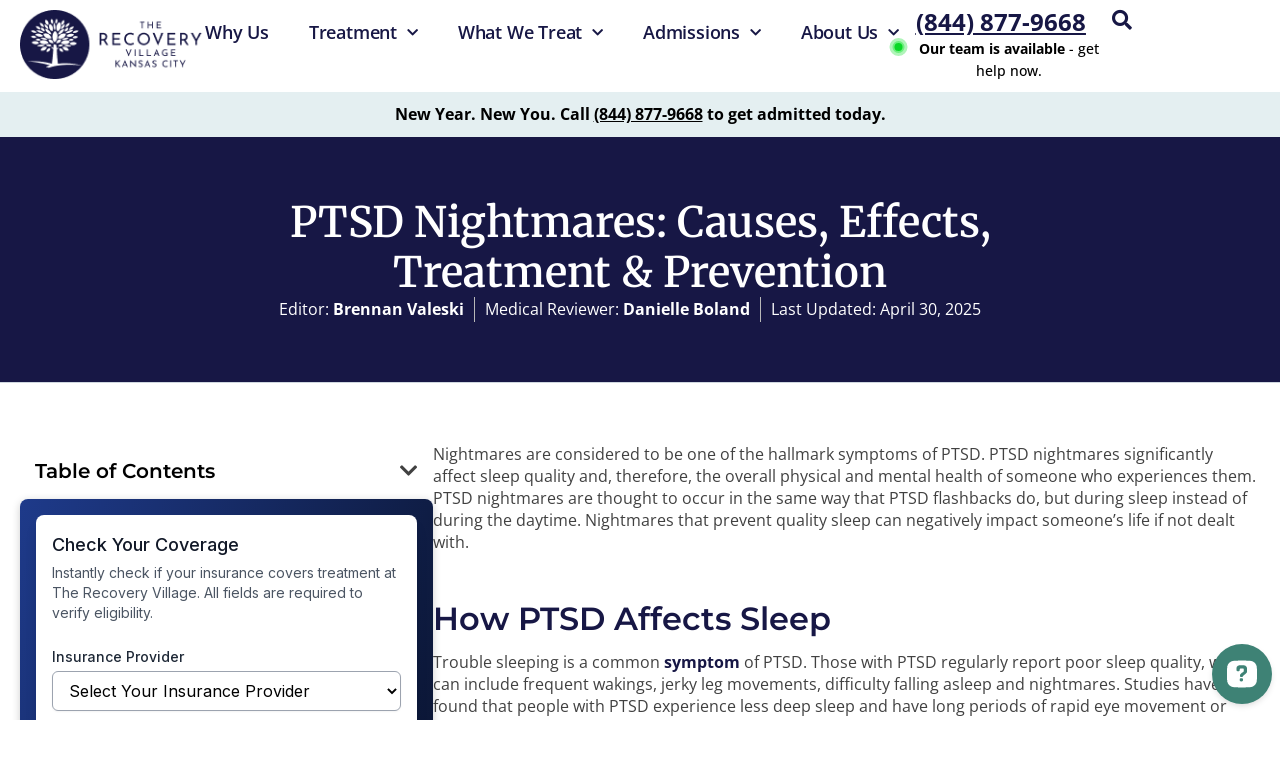

--- FILE ---
content_type: text/html; charset=UTF-8
request_url: https://www.recoverykansascity.com/mental-health/ptsd/ptsd-nightmares/
body_size: 25218
content:
<!doctype html>
<html lang="en-US" prefix="og: https://ogp.me/ns#">
<head>
	<meta charset="UTF-8">
	<meta name="viewport" content="width=device-width, initial-scale=1">
	<link rel="profile" href="https://gmpg.org/xfn/11">
	
<!-- Search Engine Optimization by Rank Math PRO - https://rankmath.com/ -->
<title>PTSD Nightmares: Causes, Effects, Treatment &amp; Prevention</title><link rel="preload" href="https://www.recoverykansascity.com/wp-content/uploads/2025/05/header-banner.png" as="image"><link rel="preload" href="https://www.recoverykansascity.com/wp-content/uploads/2025/05/hero-1.webp" as="image"><link rel="preload" href="https://www.recoverykansascity.com/wp-content/uploads/2024/08/kansas_logo_full.png" as="image" fetchpriority="high"><link rel="preload" href="https://www.recoverykansascity.com/wp-content/uploads/2025/04/Skittle_2023_Bluewhite-1-1.png" as="image" fetchpriority="high"><link rel="preload" href="https://www.recoverykansascity.com/wp-content/uploads/2025/05/shutterstock_2036023430-975x650.jpg" as="image" imagesrcset="https://www.recoverykansascity.com/wp-content/uploads/2025/05/shutterstock_2036023430-975x650.jpg 975w, https://www.recoverykansascity.com/wp-content/uploads/2025/05/shutterstock_2036023430-600x400.jpg 600w, https://www.recoverykansascity.com/wp-content/uploads/2025/05/shutterstock_2036023430-768x512.jpg 768w, https://www.recoverykansascity.com/wp-content/uploads/2025/05/shutterstock_2036023430.jpg 1000w" imagesizes="(max-width: 800px) 100vw, 800px" fetchpriority="high">
<meta name="description" content="Explore PTSD nightmares—understand causes, effects, treatment, and prevention. Find solace and strategies for a restful night&#039;s sleep."/>
<meta name="robots" content="follow, index, max-snippet:-1, max-video-preview:-1, max-image-preview:large"/>
<link rel="canonical" href="https://www.recoverykansascity.com/mental-health/ptsd/ptsd-nightmares/" />
<meta property="og:locale" content="en_US" />
<meta property="og:type" content="article" />
<meta property="og:title" content="PTSD Nightmares: Causes, Effects, Treatment &amp; Prevention" />
<meta property="og:description" content="Explore PTSD nightmares—understand causes, effects, treatment, and prevention. Find solace and strategies for a restful night&#039;s sleep." />
<meta property="og:url" content="https://www.recoverykansascity.com/mental-health/ptsd/ptsd-nightmares/" />
<meta property="og:site_name" content="Kansas City Drug and Alcohol Rehab" />
<meta property="og:updated_time" content="2025-04-30T08:07:53+00:00" />
<meta name="twitter:card" content="summary_large_image" />
<meta name="twitter:title" content="PTSD Nightmares: Causes, Effects, Treatment &amp; Prevention" />
<meta name="twitter:description" content="Explore PTSD nightmares—understand causes, effects, treatment, and prevention. Find solace and strategies for a restful night&#039;s sleep." />
<script type="application/ld+json" class="rank-math-schema-pro">{"@context":"https://schema.org","@graph":[{"@type":"BreadcrumbList","@id":"https://www.recoverykansascity.com/mental-health/ptsd/ptsd-nightmares/#breadcrumb","itemListElement":[{"@type":"ListItem","position":"1","item":{"@id":"http://www.recoverykansascity.com","name":"Home"}},{"@type":"ListItem","position":"2","item":{"@id":"https://www.recoverykansascity.com/mental-health/","name":"Mental Health Disorders: Types, Causes, Diagnosis &amp; Treatment"}},{"@type":"ListItem","position":"3","item":{"@id":"https://www.recoverykansascity.com/mental-health/ptsd/","name":"Post-Traumatic Stress Disorder (PTSD): Symptoms, Causes &amp; More"}},{"@type":"ListItem","position":"4","item":{"@id":"https://www.recoverykansascity.com/mental-health/ptsd/ptsd-nightmares/","name":"PTSD Nightmares: Causes, Effects, Treatment &amp; Prevention"}}]}]}</script>
<!-- /Rank Math WordPress SEO plugin -->

<style id='wp-img-auto-sizes-contain-inline-css'>
img:is([sizes=auto i],[sizes^="auto," i]){contain-intrinsic-size:3000px 1500px}
/*# sourceURL=wp-img-auto-sizes-contain-inline-css */
</style>
<link rel='stylesheet' id='wp-block-library-css' href='https://www.recoverykansascity.com/wp-includes/css/dist/block-library/style.min.css?ver=6.9' media='all' />
<style id='global-styles-inline-css'>
:root{--wp--preset--aspect-ratio--square: 1;--wp--preset--aspect-ratio--4-3: 4/3;--wp--preset--aspect-ratio--3-4: 3/4;--wp--preset--aspect-ratio--3-2: 3/2;--wp--preset--aspect-ratio--2-3: 2/3;--wp--preset--aspect-ratio--16-9: 16/9;--wp--preset--aspect-ratio--9-16: 9/16;--wp--preset--color--black: #000000;--wp--preset--color--cyan-bluish-gray: #abb8c3;--wp--preset--color--white: #ffffff;--wp--preset--color--pale-pink: #f78da7;--wp--preset--color--vivid-red: #cf2e2e;--wp--preset--color--luminous-vivid-orange: #ff6900;--wp--preset--color--luminous-vivid-amber: #fcb900;--wp--preset--color--light-green-cyan: #7bdcb5;--wp--preset--color--vivid-green-cyan: #00d084;--wp--preset--color--pale-cyan-blue: #8ed1fc;--wp--preset--color--vivid-cyan-blue: #0693e3;--wp--preset--color--vivid-purple: #9b51e0;--wp--preset--gradient--vivid-cyan-blue-to-vivid-purple: linear-gradient(135deg,rgb(6,147,227) 0%,rgb(155,81,224) 100%);--wp--preset--gradient--light-green-cyan-to-vivid-green-cyan: linear-gradient(135deg,rgb(122,220,180) 0%,rgb(0,208,130) 100%);--wp--preset--gradient--luminous-vivid-amber-to-luminous-vivid-orange: linear-gradient(135deg,rgb(252,185,0) 0%,rgb(255,105,0) 100%);--wp--preset--gradient--luminous-vivid-orange-to-vivid-red: linear-gradient(135deg,rgb(255,105,0) 0%,rgb(207,46,46) 100%);--wp--preset--gradient--very-light-gray-to-cyan-bluish-gray: linear-gradient(135deg,rgb(238,238,238) 0%,rgb(169,184,195) 100%);--wp--preset--gradient--cool-to-warm-spectrum: linear-gradient(135deg,rgb(74,234,220) 0%,rgb(151,120,209) 20%,rgb(207,42,186) 40%,rgb(238,44,130) 60%,rgb(251,105,98) 80%,rgb(254,248,76) 100%);--wp--preset--gradient--blush-light-purple: linear-gradient(135deg,rgb(255,206,236) 0%,rgb(152,150,240) 100%);--wp--preset--gradient--blush-bordeaux: linear-gradient(135deg,rgb(254,205,165) 0%,rgb(254,45,45) 50%,rgb(107,0,62) 100%);--wp--preset--gradient--luminous-dusk: linear-gradient(135deg,rgb(255,203,112) 0%,rgb(199,81,192) 50%,rgb(65,88,208) 100%);--wp--preset--gradient--pale-ocean: linear-gradient(135deg,rgb(255,245,203) 0%,rgb(182,227,212) 50%,rgb(51,167,181) 100%);--wp--preset--gradient--electric-grass: linear-gradient(135deg,rgb(202,248,128) 0%,rgb(113,206,126) 100%);--wp--preset--gradient--midnight: linear-gradient(135deg,rgb(2,3,129) 0%,rgb(40,116,252) 100%);--wp--preset--font-size--small: 13px;--wp--preset--font-size--medium: 20px;--wp--preset--font-size--large: 36px;--wp--preset--font-size--x-large: 42px;--wp--preset--spacing--20: 0.44rem;--wp--preset--spacing--30: 0.67rem;--wp--preset--spacing--40: 1rem;--wp--preset--spacing--50: 1.5rem;--wp--preset--spacing--60: 2.25rem;--wp--preset--spacing--70: 3.38rem;--wp--preset--spacing--80: 5.06rem;--wp--preset--shadow--natural: 6px 6px 9px rgba(0, 0, 0, 0.2);--wp--preset--shadow--deep: 12px 12px 50px rgba(0, 0, 0, 0.4);--wp--preset--shadow--sharp: 6px 6px 0px rgba(0, 0, 0, 0.2);--wp--preset--shadow--outlined: 6px 6px 0px -3px rgb(255, 255, 255), 6px 6px rgb(0, 0, 0);--wp--preset--shadow--crisp: 6px 6px 0px rgb(0, 0, 0);}:root { --wp--style--global--content-size: 800px;--wp--style--global--wide-size: 1200px; }:where(body) { margin: 0; }.wp-site-blocks > .alignleft { float: left; margin-right: 2em; }.wp-site-blocks > .alignright { float: right; margin-left: 2em; }.wp-site-blocks > .aligncenter { justify-content: center; margin-left: auto; margin-right: auto; }:where(.wp-site-blocks) > * { margin-block-start: 24px; margin-block-end: 0; }:where(.wp-site-blocks) > :first-child { margin-block-start: 0; }:where(.wp-site-blocks) > :last-child { margin-block-end: 0; }:root { --wp--style--block-gap: 24px; }:root :where(.is-layout-flow) > :first-child{margin-block-start: 0;}:root :where(.is-layout-flow) > :last-child{margin-block-end: 0;}:root :where(.is-layout-flow) > *{margin-block-start: 24px;margin-block-end: 0;}:root :where(.is-layout-constrained) > :first-child{margin-block-start: 0;}:root :where(.is-layout-constrained) > :last-child{margin-block-end: 0;}:root :where(.is-layout-constrained) > *{margin-block-start: 24px;margin-block-end: 0;}:root :where(.is-layout-flex){gap: 24px;}:root :where(.is-layout-grid){gap: 24px;}.is-layout-flow > .alignleft{float: left;margin-inline-start: 0;margin-inline-end: 2em;}.is-layout-flow > .alignright{float: right;margin-inline-start: 2em;margin-inline-end: 0;}.is-layout-flow > .aligncenter{margin-left: auto !important;margin-right: auto !important;}.is-layout-constrained > .alignleft{float: left;margin-inline-start: 0;margin-inline-end: 2em;}.is-layout-constrained > .alignright{float: right;margin-inline-start: 2em;margin-inline-end: 0;}.is-layout-constrained > .aligncenter{margin-left: auto !important;margin-right: auto !important;}.is-layout-constrained > :where(:not(.alignleft):not(.alignright):not(.alignfull)){max-width: var(--wp--style--global--content-size);margin-left: auto !important;margin-right: auto !important;}.is-layout-constrained > .alignwide{max-width: var(--wp--style--global--wide-size);}body .is-layout-flex{display: flex;}.is-layout-flex{flex-wrap: wrap;align-items: center;}.is-layout-flex > :is(*, div){margin: 0;}body .is-layout-grid{display: grid;}.is-layout-grid > :is(*, div){margin: 0;}body{padding-top: 0px;padding-right: 0px;padding-bottom: 0px;padding-left: 0px;}a:where(:not(.wp-element-button)){text-decoration: underline;}:root :where(.wp-element-button, .wp-block-button__link){background-color: #32373c;border-width: 0;color: #fff;font-family: inherit;font-size: inherit;font-style: inherit;font-weight: inherit;letter-spacing: inherit;line-height: inherit;padding-top: calc(0.667em + 2px);padding-right: calc(1.333em + 2px);padding-bottom: calc(0.667em + 2px);padding-left: calc(1.333em + 2px);text-decoration: none;text-transform: inherit;}.has-black-color{color: var(--wp--preset--color--black) !important;}.has-cyan-bluish-gray-color{color: var(--wp--preset--color--cyan-bluish-gray) !important;}.has-white-color{color: var(--wp--preset--color--white) !important;}.has-pale-pink-color{color: var(--wp--preset--color--pale-pink) !important;}.has-vivid-red-color{color: var(--wp--preset--color--vivid-red) !important;}.has-luminous-vivid-orange-color{color: var(--wp--preset--color--luminous-vivid-orange) !important;}.has-luminous-vivid-amber-color{color: var(--wp--preset--color--luminous-vivid-amber) !important;}.has-light-green-cyan-color{color: var(--wp--preset--color--light-green-cyan) !important;}.has-vivid-green-cyan-color{color: var(--wp--preset--color--vivid-green-cyan) !important;}.has-pale-cyan-blue-color{color: var(--wp--preset--color--pale-cyan-blue) !important;}.has-vivid-cyan-blue-color{color: var(--wp--preset--color--vivid-cyan-blue) !important;}.has-vivid-purple-color{color: var(--wp--preset--color--vivid-purple) !important;}.has-black-background-color{background-color: var(--wp--preset--color--black) !important;}.has-cyan-bluish-gray-background-color{background-color: var(--wp--preset--color--cyan-bluish-gray) !important;}.has-white-background-color{background-color: var(--wp--preset--color--white) !important;}.has-pale-pink-background-color{background-color: var(--wp--preset--color--pale-pink) !important;}.has-vivid-red-background-color{background-color: var(--wp--preset--color--vivid-red) !important;}.has-luminous-vivid-orange-background-color{background-color: var(--wp--preset--color--luminous-vivid-orange) !important;}.has-luminous-vivid-amber-background-color{background-color: var(--wp--preset--color--luminous-vivid-amber) !important;}.has-light-green-cyan-background-color{background-color: var(--wp--preset--color--light-green-cyan) !important;}.has-vivid-green-cyan-background-color{background-color: var(--wp--preset--color--vivid-green-cyan) !important;}.has-pale-cyan-blue-background-color{background-color: var(--wp--preset--color--pale-cyan-blue) !important;}.has-vivid-cyan-blue-background-color{background-color: var(--wp--preset--color--vivid-cyan-blue) !important;}.has-vivid-purple-background-color{background-color: var(--wp--preset--color--vivid-purple) !important;}.has-black-border-color{border-color: var(--wp--preset--color--black) !important;}.has-cyan-bluish-gray-border-color{border-color: var(--wp--preset--color--cyan-bluish-gray) !important;}.has-white-border-color{border-color: var(--wp--preset--color--white) !important;}.has-pale-pink-border-color{border-color: var(--wp--preset--color--pale-pink) !important;}.has-vivid-red-border-color{border-color: var(--wp--preset--color--vivid-red) !important;}.has-luminous-vivid-orange-border-color{border-color: var(--wp--preset--color--luminous-vivid-orange) !important;}.has-luminous-vivid-amber-border-color{border-color: var(--wp--preset--color--luminous-vivid-amber) !important;}.has-light-green-cyan-border-color{border-color: var(--wp--preset--color--light-green-cyan) !important;}.has-vivid-green-cyan-border-color{border-color: var(--wp--preset--color--vivid-green-cyan) !important;}.has-pale-cyan-blue-border-color{border-color: var(--wp--preset--color--pale-cyan-blue) !important;}.has-vivid-cyan-blue-border-color{border-color: var(--wp--preset--color--vivid-cyan-blue) !important;}.has-vivid-purple-border-color{border-color: var(--wp--preset--color--vivid-purple) !important;}.has-vivid-cyan-blue-to-vivid-purple-gradient-background{background: var(--wp--preset--gradient--vivid-cyan-blue-to-vivid-purple) !important;}.has-light-green-cyan-to-vivid-green-cyan-gradient-background{background: var(--wp--preset--gradient--light-green-cyan-to-vivid-green-cyan) !important;}.has-luminous-vivid-amber-to-luminous-vivid-orange-gradient-background{background: var(--wp--preset--gradient--luminous-vivid-amber-to-luminous-vivid-orange) !important;}.has-luminous-vivid-orange-to-vivid-red-gradient-background{background: var(--wp--preset--gradient--luminous-vivid-orange-to-vivid-red) !important;}.has-very-light-gray-to-cyan-bluish-gray-gradient-background{background: var(--wp--preset--gradient--very-light-gray-to-cyan-bluish-gray) !important;}.has-cool-to-warm-spectrum-gradient-background{background: var(--wp--preset--gradient--cool-to-warm-spectrum) !important;}.has-blush-light-purple-gradient-background{background: var(--wp--preset--gradient--blush-light-purple) !important;}.has-blush-bordeaux-gradient-background{background: var(--wp--preset--gradient--blush-bordeaux) !important;}.has-luminous-dusk-gradient-background{background: var(--wp--preset--gradient--luminous-dusk) !important;}.has-pale-ocean-gradient-background{background: var(--wp--preset--gradient--pale-ocean) !important;}.has-electric-grass-gradient-background{background: var(--wp--preset--gradient--electric-grass) !important;}.has-midnight-gradient-background{background: var(--wp--preset--gradient--midnight) !important;}.has-small-font-size{font-size: var(--wp--preset--font-size--small) !important;}.has-medium-font-size{font-size: var(--wp--preset--font-size--medium) !important;}.has-large-font-size{font-size: var(--wp--preset--font-size--large) !important;}.has-x-large-font-size{font-size: var(--wp--preset--font-size--x-large) !important;}
:root :where(.wp-block-pullquote){font-size: 1.5em;line-height: 1.6;}
/*# sourceURL=global-styles-inline-css */
</style>
<link rel='stylesheet' id='brb-public-main-css-css' href='https://www.recoverykansascity.com/wp-content/plugins/business-reviews-bundle/assets/css/public-main.css?ver=1.9.131' media='all' />
<link rel='stylesheet' id='hello-elementor-css' href='https://www.recoverykansascity.com/wp-content/themes/hello-elementor/assets/css/reset.css?ver=3.4.5' media='all' />
<link rel='stylesheet' id='hello-elementor-theme-style-css' href='https://www.recoverykansascity.com/wp-content/themes/hello-elementor/assets/css/theme.css?ver=3.4.5' media='all' />
<link rel='stylesheet' id='hello-elementor-header-footer-css' href='https://www.recoverykansascity.com/wp-content/themes/hello-elementor/assets/css/header-footer.css?ver=3.4.5' media='all' />
<link rel="stylesheet" id="chld_thm_cfg_child-css" href="https://www.recoverykansascity.com/wp-content/cache/perfmatters/www.recoverykansascity.com/minify/fc7272af0e8f.style.min.css?ver=6.9" media="all">
<link rel='stylesheet' id='elementor-frontend-css' href='https://www.recoverykansascity.com/wp-content/plugins/elementor/assets/css/frontend.min.css?ver=3.34.1' media='all' />
<link rel='stylesheet' id='elementor-post-5236-css' href='https://www.recoverykansascity.com/wp-content/uploads/elementor/css/post-5236.css?ver=1768463030' media='all' />
<link rel='stylesheet' id='widget-image-css' href='https://www.recoverykansascity.com/wp-content/plugins/elementor/assets/css/widget-image.min.css?ver=3.34.1' media='all' />
<link rel='stylesheet' id='widget-nav-menu-css' href='https://www.recoverykansascity.com/wp-content/plugins/elementor-pro/assets/css/widget-nav-menu.min.css?ver=3.34.0' media='all' />
<link rel='stylesheet' id='e-animation-pulse-css' href='https://www.recoverykansascity.com/wp-content/plugins/elementor/assets/lib/animations/styles/e-animation-pulse.min.css?ver=3.34.1' media='all' />
<link rel='stylesheet' id='widget-heading-css' href='https://www.recoverykansascity.com/wp-content/plugins/elementor/assets/css/widget-heading.min.css?ver=3.34.1' media='all' />
<link rel='stylesheet' id='e-sticky-css' href='https://www.recoverykansascity.com/wp-content/plugins/elementor-pro/assets/css/modules/sticky.min.css?ver=3.34.0' media='all' />
<link rel='stylesheet' id='widget-social-icons-css' href='https://www.recoverykansascity.com/wp-content/plugins/elementor/assets/css/widget-social-icons.min.css?ver=3.34.1' media='all' />
<link rel='stylesheet' id='e-apple-webkit-css' href='https://www.recoverykansascity.com/wp-content/plugins/elementor/assets/css/conditionals/apple-webkit.min.css?ver=3.34.1' media='all' />
<link rel='stylesheet' id='widget-icon-list-css' href='https://www.recoverykansascity.com/wp-content/plugins/elementor/assets/css/widget-icon-list.min.css?ver=3.34.1' media='all' />
<link rel='stylesheet' id='widget-divider-css' href='https://www.recoverykansascity.com/wp-content/plugins/elementor/assets/css/widget-divider.min.css?ver=3.34.1' media='all' />
<link rel='stylesheet' id='widget-post-info-css' href='https://www.recoverykansascity.com/wp-content/plugins/elementor-pro/assets/css/widget-post-info.min.css?ver=3.34.0' media='all' />
<link rel='stylesheet' id='elementor-icons-shared-0-css' href='https://www.recoverykansascity.com/wp-content/plugins/elementor/assets/lib/font-awesome/css/fontawesome.min.css?ver=5.15.3' media='all' />
<link rel='stylesheet' id='elementor-icons-fa-regular-css' href='https://www.recoverykansascity.com/wp-content/plugins/elementor/assets/lib/font-awesome/css/regular.min.css?ver=5.15.3' media='all' />
<link rel='stylesheet' id='elementor-icons-fa-solid-css' href='https://www.recoverykansascity.com/wp-content/plugins/elementor/assets/lib/font-awesome/css/solid.min.css?ver=5.15.3' media='all' />
<link rel='stylesheet' id='widget-table-of-contents-css' href='https://www.recoverykansascity.com/wp-content/plugins/elementor-pro/assets/css/widget-table-of-contents.min.css?ver=3.34.0' media='all' />
<link rel='stylesheet' id='widget-post-navigation-css' href='https://www.recoverykansascity.com/wp-content/plugins/elementor-pro/assets/css/widget-post-navigation.min.css?ver=3.34.0' media='all' />
<link rel='stylesheet' id='widget-search-form-css' href='https://www.recoverykansascity.com/wp-content/plugins/elementor-pro/assets/css/widget-search-form.min.css?ver=3.34.0' media='all' />
<link rel='stylesheet' id='widget-posts-css' href='https://www.recoverykansascity.com/wp-content/plugins/elementor-pro/assets/css/widget-posts.min.css?ver=3.34.0' media='all' />
<link rel='stylesheet' id='widget-image-box-css' href='https://www.recoverykansascity.com/wp-content/plugins/elementor/assets/css/widget-image-box.min.css?ver=3.34.1' media='all' />
<link rel='stylesheet' id='widget-google_maps-css' href='https://www.recoverykansascity.com/wp-content/plugins/elementor/assets/css/widget-google_maps.min.css?ver=3.34.1' media='all' />
<link rel='stylesheet' id='e-animation-fadeIn-css' href='https://www.recoverykansascity.com/wp-content/plugins/elementor/assets/lib/animations/styles/fadeIn.min.css?ver=3.34.1' media='all' />
<link rel='stylesheet' id='e-popup-css' href='https://www.recoverykansascity.com/wp-content/plugins/elementor-pro/assets/css/conditionals/popup.min.css?ver=3.34.0' media='all' />
<link rel='stylesheet' id='elementor-icons-css' href='https://www.recoverykansascity.com/wp-content/plugins/elementor/assets/lib/eicons/css/elementor-icons.min.css?ver=5.45.0' media='all' />
<link rel='stylesheet' id='font-awesome-5-all-css' href='https://www.recoverykansascity.com/wp-content/plugins/elementor/assets/lib/font-awesome/css/all.min.css?ver=3.34.1' media='all' />
<link rel='stylesheet' id='font-awesome-4-shim-css' href='https://www.recoverykansascity.com/wp-content/plugins/elementor/assets/lib/font-awesome/css/v4-shims.min.css?ver=3.34.1' media='all' />
<link rel='stylesheet' id='elementor-post-5248-css' href='https://www.recoverykansascity.com/wp-content/uploads/elementor/css/post-5248.css?ver=1768463031' media='all' />
<link rel='stylesheet' id='elementor-post-5246-css' href='https://www.recoverykansascity.com/wp-content/uploads/elementor/css/post-5246.css?ver=1768463032' media='all' />
<link rel='stylesheet' id='elementor-post-5239-css' href='https://www.recoverykansascity.com/wp-content/uploads/elementor/css/post-5239.css?ver=1768463848' media='all' />
<link rel='stylesheet' id='elementor-post-5420-css' href='https://www.recoverykansascity.com/wp-content/uploads/elementor/css/post-5420.css?ver=1768463032' media='all' />
<link rel="stylesheet" id="elementor-gf-local-montserrat-css" href="https://www.recoverykansascity.com/wp-content/cache/perfmatters/www.recoverykansascity.com/minify/0e9ac4d37222.montserrat.min.css?ver=1745936609" media="all">
<link rel="stylesheet" id="elementor-gf-local-opensans-css" href="https://www.recoverykansascity.com/wp-content/cache/perfmatters/www.recoverykansascity.com/minify/1fbf0dd73424.opensans.min.css?ver=1745936611" media="all">
<link rel="stylesheet" id="elementor-gf-local-merriweather-css" href="https://www.recoverykansascity.com/wp-content/cache/perfmatters/www.recoverykansascity.com/minify/1c5b2df79e4b.merriweather.min.css?ver=1745936612" media="all">
<link rel="stylesheet" id="elementor-gf-local-sourcesans3-css" href="https://www.recoverykansascity.com/wp-content/cache/perfmatters/www.recoverykansascity.com/minify/3be7900638b9.sourcesans3.min.css?ver=1745936644" media="all">
<link rel='stylesheet' id='elementor-icons-fa-brands-css' href='https://www.recoverykansascity.com/wp-content/plugins/elementor/assets/lib/font-awesome/css/brands.min.css?ver=5.15.3' media='all' />
<script id="brb-public-main-js-js-extra">
var brb_vars = {"ajaxurl":"https://www.recoverykansascity.com/wp-admin/admin-ajax.php","gavatar":"https://www.recoverykansascity.com/wp-content/plugins/business-reviews-bundle/assets/img/google_avatar.png"};
//# sourceURL=brb-public-main-js-js-extra
</script>
<script defer="defer" src="https://www.recoverykansascity.com/wp-content/plugins/business-reviews-bundle/assets/js/public-main.js?ver=1.9.131" id="brb-public-main-js-js"></script>
<script src="https://www.recoverykansascity.com/wp-includes/js/jquery/jquery.min.js?ver=3.7.1" id="jquery-core-js"></script>
<script src="https://www.recoverykansascity.com/wp-content/plugins/elementor/assets/lib/font-awesome/js/v4-shims.min.js?ver=3.34.1" id="font-awesome-4-shim-js"></script>
<link rel="https://api.w.org/" href="https://www.recoverykansascity.com/wp-json/" /><link rel="alternate" title="JSON" type="application/json" href="https://www.recoverykansascity.com/wp-json/wp/v2/blog/2529" /><style>

.page-header .entry-title {
    display: none;
}

	/* Block Editor Fixes. */
	.home-hero-heading-text {
		color: #fff !important;
	}
	.wp-block-columns {
		max-width: 100%;
		overflow: hidden;
		margin-inline: 0;
	}
	.alignwide {
		margin-inline: 0;
	}
	
	
	/* Defaults */
	p:last-child {
		margin-bottom: 0;
	}
	body {
		overflow-x: clip;
	}
	
 li::marker {
		color: #3E8275;
		font-weight: 600;
	}
	li {
		margin-bottom: 15px;
	}
	
</style>
<style>
	

	
	/* Header */

	.header-menu .sub-menu {
		padding: 15px !important;
	}
	.header-menu .sub-menu a {
		border-left-width: 3px !important;
		border-left-color: #eee;
	}
	.header-menu .sub-menu a:hover {
		border-left-color: #3E8275;
	}
	.mobile-menu a:hover,
	.mobile-menu a:focus {
		background: transparent !important;
	}
	.mobile-menu .sub-menu a {
		border-left-width: 4px !important;
		border-left-color: #ddd;
		font-weight: 400 !important; 
		padding-left: 20px !important;
	}
		.mobile-menu .sub-menu a:hover {
			border-left-color: #3e8275;
	}

</style>

<script>
document.addEventListener('DOMContentLoaded', function () {
  var currentPage = window.location.href;

  var currentPageTrimmed = currentPage.replace(/^https?:\/\//, '').replace(/^www\./, '');

  var iframes = document.querySelectorAll('iframe[src*="trv-intake-form-rollback.vercel.app"], iframe[src*="intake-coral.vercel.app"], iframe[src*="intake-web-form-alpha.vercel.app"], iframe[src*="intake-web-form-alpha.vercel.app"], iframe[src*="intake-staging-20252403.vercel.app"]');

  iframes.forEach(function(iframe) {
    var baseSrc = iframe.getAttribute('src').split('?')[0];
    var newSrc = baseSrc + '?utm_campaign=' + encodeURIComponent(currentPage);

    newSrc += '&_reload=' + new Date().getTime();

    iframe.setAttribute('data-original-src', currentPage);
    iframe.setAttribute('src', newSrc);
  });
});
</script>
<style>
	/* Old plugin Fixes */
	.content-template-section .alignfull {
    margin-inline: auto;
    max-width: 100%;
}
	
	
	.content-template-section  .post-content {
		
	}
	.content-template-section .post-content :is(ul, ol) {
		margin-bottom: 20px;
		padding-left: 25px;
	}
	.content-template-section .post-content li {
		margin-bottom: 15px;
	}
	.content-template-section .post-content li::marker {
		color: #3E8275;
		font-weight: 600;
	}
	.content-template-section .post-content :is(h1, h2, h3, h4, h5, h6) {
		margin-bottom: 20px;
		margin-top: 0;
	}
	.content-template-section .post-content :is(ul, ol, p, span) + h2 {
  margin-top: 30px;
}
.content-template-section .post-content :is(ul, ol, p, span) + h3 {
  margin-top: 15px;
}
	.content-template-section .post-content :is(h1, h2, h3, h4, h5, h6) :is(strong, b) {
		font-weight: inherit;
	}
		
		.content-template-section .post-author-item {
		margin-right: 10px;
		border-right: 1px solid #B8B8B8;
		padding-right: 10px;
		display: inline-block;
	}
	.content-template-section .post-author-item a {
			display: inline-block;
		font-weight: 700;
	}
	.content-template-section .post-author-item:last-child {
		border-right: 0;
	}
	
	
	@media (min-width: 1025px) {
		.content-template-section .post-content h2 {
				font-size: 32px;
		}
		.content-template-section .post-content h3 {
				font-size: 24px;
		}
		
		
	}

</style>
<style>
/* Iframe Container */
.iframe-container {
  display: flex;
  justify-content: center;
  align-items: center;
  margin: 0 auto;
  padding: 20px;
}
/* Iframe Styling */
.iframe-container iframe {
  border: none;
  width: 414px;   /* Mobile width */
  height: 1100px;  /* Mobile height */
  border-radius: 8px;
  box-shadow: 0 2px 8px rgba(0, 0, 0, 0.2);
}
/* Responsive Adjustments */

	@media (min-width: 1025px) {
		#mobile-iframe {
			display: none;
		}
	}
	
	
@media (max-width: 767px) {
  .iframe-container iframe {
    width: 100%;
    height: 1100px;
    border-radius: 0; 
		margin-bottom: 30px;
  }
  /* Optional: Remove padding on small screens */
  .iframe-container {
    padding: 0;
  }
}
</style>


<script>
jQuery(function ($) {
    var $container = $('#iframe-trv-form-intake .elementor-widget-container');    
    var $paragraphs = $container.children('p');
    var halfwayIndex = Math.ceil($paragraphs.length / 2);	
    var iframe = $('<iframe>', {
        src: 'https://trv-intake-form-rollback.vercel.app/',
        width: '100%',
        frameborder: '0',
        scrolling: 'yes',
        allow: 'clipboard-write; web-share',
        allowfullscreen: true
    });
    var parentDiv = $('<div>', { id: 'mobile-iframe' }).append(
        $('<div>', { class: 'iframe-container', style: 'padding: 0' }).append(iframe)
    );
    if ($paragraphs.length > 0) {
        $paragraphs.eq(halfwayIndex - 1).before(parentDiv);
    }
});
</script>
<!-- Google Tag Manager -->
<script>(function(w,d,s,l,i){w[l]=w[l]||[];w[l].push({'gtm.start':
new Date().getTime(),event:'gtm.js'});var f=d.getElementsByTagName(s)[0],
j=d.createElement(s),dl=l!='dataLayer'?'&l='+l:'';j.async=true;j.src=
'https://www.googletagmanager.com/gtm.js?id='+i+dl;f.parentNode.insertBefore(j,f);
})(window,document,'script','dataLayer','GTM-533NX7S');</script>
<!-- End Google Tag Manager -->
<!-- Google Tag Manager (noscript) -->
<noscript><iframe src="https://www.googletagmanager.com/ns.html?id=GTM-533NX7S"
height="0" width="0" style="display:none;visibility:hidden"></iframe></noscript>
<!-- End Google Tag Manager (noscript) -->
<script>	
(function(t, e) {
    var o, n, p, r;
    if (!e.__SV) {
        window.posthog = e;
        e._i = [];

        e.init = function(i, s, a) {
            function g(t, e) {
                var o = e.split('.');
                if (o.length == 2) {
                    t = t[o[0]];
                    e = o[1];
                }
                t[e] = function() {
                    t.push([e].concat([].slice.call(arguments, 0)));
                };
            }
            p = t.createElement('script');
            p.type = 'text/javascript';
            p.crossOrigin = 'anonymous';
            p.async = true;
            p.src = s.api_host.replace('.i.posthog.com', '-assets.i.posthog.com') + "/static/array.js";
            r = t.getElementsByTagName('script')[0];
            r.parentNode.insertBefore(p, r);

            var u = e;
            void 0 !== a ? u = e[a] = [] : a = "posthog";
            u.people = u.people || [];

            u.toString = function(t) {
                var e = "posthog";
                if ("posthog" !== a) e += "." + a;
                if (!t) e += " (stub)";
                return e;
            };
            u.people.toString = function() {
                return u.toString(1) + ".people (stub)";
            };
            o = "init bs ws ge fs capture De calculateEventProperties $s register register_once register_for_session unregister unregister_for_session Is getFeatureFlag getFeatureFlagPayload isFeatureEnabled reloadFeatureFlags updateEarlyAccessFeatureEnrollment getEarlyAccessFeatures on onFeatureFlags onSurveysLoaded onSessionId getSurveys getActiveMatchingSurveys renderSurvey canRenderSurvey canRenderSurveyAsync identify setPersonProperties group resetGroups setPersonPropertiesForFlags resetGroupPropertiesForFlags resetPersonPropertiesForFlags setGroupPropertiesForFlags reset get_distinct_id getGroups get_session_id get_session_replay_url alias set_config startSessionRecording stopSessionRecording sessionRecordingStarted captureException loadToolbar get_property getSessionProperty xs Ss createPersonProfile Es gs opt_in_capturing opt_out_capturing has_opted_in_capturing has_opted_out_capturing clear_opt_in_out_capturing ys debug ks getPageViewId captureTraceFeedback captureTraceMetric".split(" ");
            for (n = 0; n < o.length; n++) g(u, o[n]);
            e._i.push([i, s, a]);
        };
        e.__SV = 1;
    }
}(document, window.posthog || []));

// Initialize PostHog with your API key
posthog.init('phc_JAHcvnAKTQ8ABHfPhDVlEqCPzMTslzqqS5x01O5EQul', {
    api_host: 'https://us.i.posthog.com',
    disable_feature_flags: true,
    advanced_disable_decide: true,
    disable_web_vitals: true
});

// DO NOT reset immediately after init.
// 

setTimeout(function(){ 
	posthog.reset();
}, 1000);
	
	
</script>
<script>
jQuery(document).ready(function($) {
    var urlParams = new URLSearchParams(window.location.search);
    if (urlParams.get('utm_source') === 'googlemaps') {
        setTimeout(function() {
            if (typeof elementorProFrontend !== 'undefined' && elementorProFrontend.modules.popup) {
                elementorProFrontend.modules.popup.showPopup({ id: 5411 });
                console.log('popup script executed');
            } else {
                console.log('popup module not ready');
            }
        }, 2000); // delay
    }
});



</script>
<script>
  (function () {
    window.dataLayer = window.dataLayer || [];

    function isObject(x){ return x && typeof x === 'object'; }

    window.addEventListener('message', function (e) {
      if (!isObject(e.data)) return;

      var msg = e.data;
      if (msg.type !== 'INTAKE_FORM_STEP') return;

      window.dataLayer.push({
        event: 'intake_form_step',
        form_id: msg.formId || 'insurance-intake',
        form_step_name: msg.stepName || null,
        form_step_index: Number(msg.stepIndex ?? -1),
        form_session_id: msg.sessionId || null,
        form_timestamp: Number(msg.timestamp || Date.now()),
        form_version: msg.formVersion || null
      });
    }, false);
  })();
</script>
			<style>
				.e-con.e-parent:nth-of-type(n+4):not(.e-lazyloaded):not(.e-no-lazyload),
				.e-con.e-parent:nth-of-type(n+4):not(.e-lazyloaded):not(.e-no-lazyload) * {
					background-image: none !important;
				}
				@media screen and (max-height: 1024px) {
					.e-con.e-parent:nth-of-type(n+3):not(.e-lazyloaded):not(.e-no-lazyload),
					.e-con.e-parent:nth-of-type(n+3):not(.e-lazyloaded):not(.e-no-lazyload) * {
						background-image: none !important;
					}
				}
				@media screen and (max-height: 640px) {
					.e-con.e-parent:nth-of-type(n+2):not(.e-lazyloaded):not(.e-no-lazyload),
					.e-con.e-parent:nth-of-type(n+2):not(.e-lazyloaded):not(.e-no-lazyload) * {
						background-image: none !important;
					}
				}
			</style>
			<link rel="icon" href="https://www.recoverykansascity.com/wp-content/uploads/2023/04/favicon-150x150-1.webp" sizes="32x32" />
<link rel="icon" href="https://www.recoverykansascity.com/wp-content/uploads/2023/04/favicon-150x150-1.webp" sizes="192x192" />
<link rel="apple-touch-icon" href="https://www.recoverykansascity.com/wp-content/uploads/2023/04/favicon-150x150-1.webp" />
<meta name="msapplication-TileImage" content="https://www.recoverykansascity.com/wp-content/uploads/2023/04/favicon-150x150-1.webp" />
<noscript><style>.perfmatters-lazy[data-src]{display:none !important;}</style></noscript><style>.perfmatters-lazy.pmloaded,.perfmatters-lazy.pmloaded>img,.perfmatters-lazy>img.pmloaded,.perfmatters-lazy[data-ll-status=entered]{animation:500ms pmFadeIn}@keyframes pmFadeIn{0%{opacity:0}100%{opacity:1}}body .perfmatters-lazy-css-bg:not([data-ll-status=entered]),body .perfmatters-lazy-css-bg:not([data-ll-status=entered]) *,body .perfmatters-lazy-css-bg:not([data-ll-status=entered])::before,body .perfmatters-lazy-css-bg:not([data-ll-status=entered])::after,body .perfmatters-lazy-css-bg:not([data-ll-status=entered]) *::before,body .perfmatters-lazy-css-bg:not([data-ll-status=entered]) *::after{background-image:none!important;will-change:transform;transition:opacity 0.025s ease-in,transform 0.025s ease-in!important;}</style></head>
<body class="wp-singular blog-template-default single single-blog postid-2529 wp-custom-logo wp-embed-responsive wp-theme-hello-elementor wp-child-theme-hello-elementor-child hello-elementor-default elementor-default elementor-kit-5236 elementor-page-5239">


<a class="skip-link screen-reader-text" href="#content">Skip to content</a>

		<header data-elementor-type="header" data-elementor-id="5248" class="elementor elementor-5248 elementor-location-header" data-elementor-post-type="elementor_library">
			<div class="elementor-element elementor-element-9f898e4 elementor-hidden-desktop elementor-hidden-tablet e-flex e-con-boxed e-con e-parent" data-id="9f898e4" data-element_type="container" id="sticky-footer" data-settings="{&quot;background_background&quot;:&quot;classic&quot;,&quot;position&quot;:&quot;fixed&quot;}">
					<div class="e-con-inner">
		<div class="elementor-element elementor-element-268a649 e-con-full e-flex e-con e-child" data-id="268a649" data-element_type="container" data-settings="{&quot;background_background&quot;:&quot;classic&quot;}">
				<div class="elementor-element elementor-element-02227d7 elementor-align-justify elementor-widget-mobile__width-initial elementor-widget elementor-widget-button" data-id="02227d7" data-element_type="widget" data-widget_type="button.default">
				<div class="elementor-widget-container">
									<div class="elementor-button-wrapper">
					<a class="elementor-button elementor-button-link elementor-size-sm" href="/admissions/insurance/#s-insurance" id="sticky-verify-insurance">
						<span class="elementor-button-content-wrapper">
						<span class="elementor-button-icon">
				<i aria-hidden="true" class="fas fa-shield-alt"></i>			</span>
									<span class="elementor-button-text">Verify Insurance</span>
					</span>
					</a>
				</div>
								</div>
				</div>
				<div class="elementor-element elementor-element-4ac6f4d elementor-mobile-align-justify elementor-widget-mobile__width-initial elementor-widget elementor-widget-button" data-id="4ac6f4d" data-element_type="widget" data-widget_type="button.default">
				<div class="elementor-widget-container">
									<div class="elementor-button-wrapper">
					<a class="elementor-button elementor-button-link elementor-size-sm" href="tel:8167105883" id="sticky-online-admission">
						<span class="elementor-button-content-wrapper">
						<span class="elementor-button-icon">
				<i aria-hidden="true" class="fas fa-phone-alt"></i>			</span>
									<span class="elementor-button-text">Call Today</span>
					</span>
					</a>
				</div>
								</div>
				</div>
				</div>
					</div>
				</div>
		<div class="elementor-element elementor-element-8eec9fa e-con-full e-flex e-con e-parent" data-id="8eec9fa" data-element_type="container" data-settings="{&quot;sticky&quot;:&quot;top&quot;,&quot;sticky_on&quot;:[&quot;desktop&quot;,&quot;tablet&quot;,&quot;mobile&quot;],&quot;sticky_offset&quot;:0,&quot;sticky_effects_offset&quot;:0,&quot;sticky_anchor_link_offset&quot;:0}">
		<div class="elementor-element elementor-element-6dfa11a4 e-con-full e-flex e-con e-child" data-id="6dfa11a4" data-element_type="container" data-settings="{&quot;background_background&quot;:&quot;classic&quot;}">
				<div class="elementor-element elementor-element-5b03608f elementor-widget-tablet__width-inherit elementor-hidden-tablet elementor-hidden-mobile elementor-widget elementor-widget-image" data-id="5b03608f" data-element_type="widget" data-widget_type="image.default">
				<div class="elementor-widget-container">
																<a href="https://www.recoverykansascity.com">
							<img data-perfmatters-preload width="192" height="72" src="https://www.recoverykansascity.com/wp-content/uploads/2024/08/kansas_logo_full.png" class="attachment-full size-full wp-image-4967" alt fetchpriority="high">								</a>
															</div>
				</div>
				<div class="elementor-element elementor-element-2bcc1570 elementor-widget-tablet__width-initial elementor-hidden-desktop elementor-widget elementor-widget-image" data-id="2bcc1570" data-element_type="widget" data-widget_type="image.default">
				<div class="elementor-widget-container">
																<a href="https://www.recoverykansascity.com">
							<img data-perfmatters-preload width="200" height="200" src="https://www.recoverykansascity.com/wp-content/uploads/2025/04/Skittle_2023_Bluewhite-1-1.png" class="attachment-full size-full wp-image-5247" alt fetchpriority="high">								</a>
															</div>
				</div>
				<div class="elementor-element elementor-element-5c9ba23a header-menu elementor-nav-menu--dropdown-none elementor-hidden-tablet elementor-hidden-mobile elementor-widget elementor-widget-nav-menu" data-id="5c9ba23a" data-element_type="widget" data-settings="{&quot;submenu_icon&quot;:{&quot;value&quot;:&quot;&lt;i class=\&quot;fas fa-chevron-down\&quot; aria-hidden=\&quot;true\&quot;&gt;&lt;\/i&gt;&quot;,&quot;library&quot;:&quot;fa-solid&quot;},&quot;layout&quot;:&quot;horizontal&quot;}" data-widget_type="nav-menu.default">
				<div class="elementor-widget-container">
								<nav aria-label="Menu" class="elementor-nav-menu--main elementor-nav-menu__container elementor-nav-menu--layout-horizontal e--pointer-underline e--animation-fade">
				<ul id="menu-1-5c9ba23a" class="elementor-nav-menu"><li class="dropdown-item menu-item menu-item-type-post_type menu-item-object-page menu-item-1910"><a href="https://www.recoverykansascity.com/why-us/" class="elementor-item">Why Us</a></li>
<li class="dropdown-item menu-item menu-item-type-custom menu-item-object-custom menu-item-has-children menu-item-156"><a href="#" class="elementor-item elementor-item-anchor">Treatment</a>
<ul class="sub-menu elementor-nav-menu--dropdown">
	<li class="dropdown-item menu-item menu-item-type-post_type menu-item-object-page menu-item-833"><a href="https://www.recoverykansascity.com/treatment-programs/" class="elementor-sub-item">All Treatment Programs</a></li>
	<li class="dropdown-item menu-item menu-item-type-post_type menu-item-object-page menu-item-834"><a href="https://www.recoverykansascity.com/treatment-programs/medical-detox/" class="elementor-sub-item">Medical Detox</a></li>
	<li class="dropdown-item menu-item menu-item-type-post_type menu-item-object-page menu-item-835"><a href="https://www.recoverykansascity.com/treatment-programs/inpatient-rehab/" class="elementor-sub-item">Inpatient Treatment</a></li>
	<li class="dropdown-item menu-item menu-item-type-custom menu-item-object-custom menu-item-4630"><a href="https://www.recoverykansascity.com/treatment-programs/inpatient-rehab-mental-health/" class="elementor-sub-item">Inpatient Mental Health Care</a></li>
	<li class="menu-item menu-item-type-post_type menu-item-object-page menu-item-5415"><a href="https://www.recoverykansascity.com/treatment-programs/intensive-outpatient/" class="elementor-sub-item">Intensive Outpatient Rehab</a></li>
	<li class="dropdown-item menu-item menu-item-type-post_type menu-item-object-page menu-item-839"><a href="https://www.recoverykansascity.com/treatment-programs/aftercare/" class="elementor-sub-item">Aftercare</a></li>
</ul>
</li>
<li class="dropdown-item menu-item menu-item-type-custom menu-item-object-custom menu-item-has-children menu-item-200"><a href="#" class="elementor-item elementor-item-anchor">What We Treat</a>
<ul class="sub-menu elementor-nav-menu--dropdown">
	<li class="dropdown-item menu-item menu-item-type-post_type menu-item-object-page menu-item-819"><a href="https://www.recoverykansascity.com/addiction/alcohol/" class="elementor-sub-item">Alcohol Addiction</a></li>
	<li class="dropdown-item menu-item menu-item-type-post_type menu-item-object-page menu-item-820"><a href="https://www.recoverykansascity.com/addiction/opioids-and-opiates/" class="elementor-sub-item">Opioid Rehab and Addiction Treatment Programs in Missouri</a></li>
	<li class="menu-item menu-item-type-post_type menu-item-object-page menu-item-4748"><a href="https://www.recoverykansascity.com/addiction/benzodiazepines/" class="elementor-sub-item">Benzodiazepine Addiction</a></li>
	<li class="dropdown-item menu-item menu-item-type-custom menu-item-object-custom menu-item-4631"><a href="https://www.recoverykansascity.com/mental-health/" class="elementor-sub-item">Mental Health Disorders</a></li>
	<li class="dropdown-item menu-item menu-item-type-post_type menu-item-object-page menu-item-841"><a href="https://www.recoverykansascity.com/treatment-programs/dual-diagnosis/" class="elementor-sub-item">Dual Diagnosis</a></li>
	<li class="dropdown-item menu-item menu-item-type-post_type menu-item-object-page menu-item-818"><a href="https://www.recoverykansascity.com/addiction/" class="elementor-sub-item">Other Drug Addictions</a></li>
</ul>
</li>
<li class="dropdown-item menu-item menu-item-type-custom menu-item-object-custom menu-item-has-children menu-item-180"><a href="#" class="elementor-item elementor-item-anchor">Admissions</a>
<ul class="sub-menu elementor-nav-menu--dropdown">
	<li class="dropdown-item menu-item menu-item-type-post_type menu-item-object-page menu-item-843"><a href="https://www.recoverykansascity.com/admissions/" class="elementor-sub-item">Admissions Process</a></li>
	<li class="menu-item menu-item-type-post_type menu-item-object-page menu-item-5386"><a href="https://www.recoverykansascity.com/online-admissions/" class="elementor-sub-item">Start Your Admission Online</a></li>
	<li class="menu-item menu-item-type-post_type menu-item-object-page menu-item-4762"><a href="https://www.recoverykansascity.com/admissions/walk-ins/" class="elementor-sub-item">Walk-Ins Available</a></li>
	<li class="dropdown-item menu-item menu-item-type-post_type menu-item-object-page menu-item-844"><a href="https://www.recoverykansascity.com/admissions/insurance/" class="elementor-sub-item">Insurance</a></li>
	<li class="menu-item menu-item-type-post_type menu-item-object-page menu-item-4749"><a href="https://www.recoverykansascity.com/addiction/alcohol/cost-of-alcohol-rehab/" class="elementor-sub-item">Cost of Rehab</a></li>
	<li class="dropdown-item menu-item menu-item-type-post_type menu-item-object-page menu-item-846"><a href="https://www.recoverykansascity.com/admissions/what-to-expect/" class="elementor-sub-item">What To Expect in Rehab</a></li>
</ul>
</li>
<li class="dropdown-item menu-item menu-item-type-custom menu-item-object-custom menu-item-has-children menu-item-184"><a href="#" class="elementor-item elementor-item-anchor">About Us</a>
<ul class="sub-menu elementor-nav-menu--dropdown">
	<li class="dropdown-item menu-item menu-item-type-post_type menu-item-object-page menu-item-847"><a href="https://www.recoverykansascity.com/about-us/" class="elementor-sub-item">About Us</a></li>
	<li class="dropdown-item menu-item menu-item-type-post_type menu-item-object-page menu-item-849"><a href="https://www.recoverykansascity.com/our-facility/" class="elementor-sub-item">Our Facility</a></li>
	<li class="menu-item menu-item-type-post_type menu-item-object-page menu-item-5178"><a href="https://www.recoverykansascity.com/outpatient-facility/" class="elementor-sub-item">Our Outpatient Center</a></li>
	<li class="dropdown-item menu-item menu-item-type-post_type menu-item-object-page menu-item-850"><a href="https://www.recoverykansascity.com/facility-care-team/" class="elementor-sub-item">Facility Care Team</a></li>
	<li class="dropdown-item menu-item menu-item-type-post_type menu-item-object-page menu-item-851"><a href="https://www.recoverykansascity.com/outreach/" class="elementor-sub-item">Outreach</a></li>
	<li class="dropdown-item menu-item menu-item-type-custom menu-item-object-custom menu-item-2047"><a href="https://www.advancedrecoverysystems.com/careers/" class="elementor-sub-item">Careers</a></li>
	<li class="dropdown-item menu-item menu-item-type-post_type menu-item-object-page menu-item-852"><a href="https://www.recoverykansascity.com/contact-us/" class="elementor-sub-item">Contact Us</a></li>
	<li class="menu-item menu-item-type-post_type menu-item-object-page menu-item-5188"><a href="https://www.recoverykansascity.com/local-resources/" class="elementor-sub-item">Local Resources</a></li>
</ul>
</li>
</ul>			</nav>
						<nav class="elementor-nav-menu--dropdown elementor-nav-menu__container" aria-hidden="true">
				<ul id="menu-2-5c9ba23a" class="elementor-nav-menu"><li class="dropdown-item menu-item menu-item-type-post_type menu-item-object-page menu-item-1910"><a href="https://www.recoverykansascity.com/why-us/" class="elementor-item" tabindex="-1">Why Us</a></li>
<li class="dropdown-item menu-item menu-item-type-custom menu-item-object-custom menu-item-has-children menu-item-156"><a href="#" class="elementor-item elementor-item-anchor" tabindex="-1">Treatment</a>
<ul class="sub-menu elementor-nav-menu--dropdown">
	<li class="dropdown-item menu-item menu-item-type-post_type menu-item-object-page menu-item-833"><a href="https://www.recoverykansascity.com/treatment-programs/" class="elementor-sub-item" tabindex="-1">All Treatment Programs</a></li>
	<li class="dropdown-item menu-item menu-item-type-post_type menu-item-object-page menu-item-834"><a href="https://www.recoverykansascity.com/treatment-programs/medical-detox/" class="elementor-sub-item" tabindex="-1">Medical Detox</a></li>
	<li class="dropdown-item menu-item menu-item-type-post_type menu-item-object-page menu-item-835"><a href="https://www.recoverykansascity.com/treatment-programs/inpatient-rehab/" class="elementor-sub-item" tabindex="-1">Inpatient Treatment</a></li>
	<li class="dropdown-item menu-item menu-item-type-custom menu-item-object-custom menu-item-4630"><a href="https://www.recoverykansascity.com/treatment-programs/inpatient-rehab-mental-health/" class="elementor-sub-item" tabindex="-1">Inpatient Mental Health Care</a></li>
	<li class="menu-item menu-item-type-post_type menu-item-object-page menu-item-5415"><a href="https://www.recoverykansascity.com/treatment-programs/intensive-outpatient/" class="elementor-sub-item" tabindex="-1">Intensive Outpatient Rehab</a></li>
	<li class="dropdown-item menu-item menu-item-type-post_type menu-item-object-page menu-item-839"><a href="https://www.recoverykansascity.com/treatment-programs/aftercare/" class="elementor-sub-item" tabindex="-1">Aftercare</a></li>
</ul>
</li>
<li class="dropdown-item menu-item menu-item-type-custom menu-item-object-custom menu-item-has-children menu-item-200"><a href="#" class="elementor-item elementor-item-anchor" tabindex="-1">What We Treat</a>
<ul class="sub-menu elementor-nav-menu--dropdown">
	<li class="dropdown-item menu-item menu-item-type-post_type menu-item-object-page menu-item-819"><a href="https://www.recoverykansascity.com/addiction/alcohol/" class="elementor-sub-item" tabindex="-1">Alcohol Addiction</a></li>
	<li class="dropdown-item menu-item menu-item-type-post_type menu-item-object-page menu-item-820"><a href="https://www.recoverykansascity.com/addiction/opioids-and-opiates/" class="elementor-sub-item" tabindex="-1">Opioid Rehab and Addiction Treatment Programs in Missouri</a></li>
	<li class="menu-item menu-item-type-post_type menu-item-object-page menu-item-4748"><a href="https://www.recoverykansascity.com/addiction/benzodiazepines/" class="elementor-sub-item" tabindex="-1">Benzodiazepine Addiction</a></li>
	<li class="dropdown-item menu-item menu-item-type-custom menu-item-object-custom menu-item-4631"><a href="https://www.recoverykansascity.com/mental-health/" class="elementor-sub-item" tabindex="-1">Mental Health Disorders</a></li>
	<li class="dropdown-item menu-item menu-item-type-post_type menu-item-object-page menu-item-841"><a href="https://www.recoverykansascity.com/treatment-programs/dual-diagnosis/" class="elementor-sub-item" tabindex="-1">Dual Diagnosis</a></li>
	<li class="dropdown-item menu-item menu-item-type-post_type menu-item-object-page menu-item-818"><a href="https://www.recoverykansascity.com/addiction/" class="elementor-sub-item" tabindex="-1">Other Drug Addictions</a></li>
</ul>
</li>
<li class="dropdown-item menu-item menu-item-type-custom menu-item-object-custom menu-item-has-children menu-item-180"><a href="#" class="elementor-item elementor-item-anchor" tabindex="-1">Admissions</a>
<ul class="sub-menu elementor-nav-menu--dropdown">
	<li class="dropdown-item menu-item menu-item-type-post_type menu-item-object-page menu-item-843"><a href="https://www.recoverykansascity.com/admissions/" class="elementor-sub-item" tabindex="-1">Admissions Process</a></li>
	<li class="menu-item menu-item-type-post_type menu-item-object-page menu-item-5386"><a href="https://www.recoverykansascity.com/online-admissions/" class="elementor-sub-item" tabindex="-1">Start Your Admission Online</a></li>
	<li class="menu-item menu-item-type-post_type menu-item-object-page menu-item-4762"><a href="https://www.recoverykansascity.com/admissions/walk-ins/" class="elementor-sub-item" tabindex="-1">Walk-Ins Available</a></li>
	<li class="dropdown-item menu-item menu-item-type-post_type menu-item-object-page menu-item-844"><a href="https://www.recoverykansascity.com/admissions/insurance/" class="elementor-sub-item" tabindex="-1">Insurance</a></li>
	<li class="menu-item menu-item-type-post_type menu-item-object-page menu-item-4749"><a href="https://www.recoverykansascity.com/addiction/alcohol/cost-of-alcohol-rehab/" class="elementor-sub-item" tabindex="-1">Cost of Rehab</a></li>
	<li class="dropdown-item menu-item menu-item-type-post_type menu-item-object-page menu-item-846"><a href="https://www.recoverykansascity.com/admissions/what-to-expect/" class="elementor-sub-item" tabindex="-1">What To Expect in Rehab</a></li>
</ul>
</li>
<li class="dropdown-item menu-item menu-item-type-custom menu-item-object-custom menu-item-has-children menu-item-184"><a href="#" class="elementor-item elementor-item-anchor" tabindex="-1">About Us</a>
<ul class="sub-menu elementor-nav-menu--dropdown">
	<li class="dropdown-item menu-item menu-item-type-post_type menu-item-object-page menu-item-847"><a href="https://www.recoverykansascity.com/about-us/" class="elementor-sub-item" tabindex="-1">About Us</a></li>
	<li class="dropdown-item menu-item menu-item-type-post_type menu-item-object-page menu-item-849"><a href="https://www.recoverykansascity.com/our-facility/" class="elementor-sub-item" tabindex="-1">Our Facility</a></li>
	<li class="menu-item menu-item-type-post_type menu-item-object-page menu-item-5178"><a href="https://www.recoverykansascity.com/outpatient-facility/" class="elementor-sub-item" tabindex="-1">Our Outpatient Center</a></li>
	<li class="dropdown-item menu-item menu-item-type-post_type menu-item-object-page menu-item-850"><a href="https://www.recoverykansascity.com/facility-care-team/" class="elementor-sub-item" tabindex="-1">Facility Care Team</a></li>
	<li class="dropdown-item menu-item menu-item-type-post_type menu-item-object-page menu-item-851"><a href="https://www.recoverykansascity.com/outreach/" class="elementor-sub-item" tabindex="-1">Outreach</a></li>
	<li class="dropdown-item menu-item menu-item-type-custom menu-item-object-custom menu-item-2047"><a href="https://www.advancedrecoverysystems.com/careers/" class="elementor-sub-item" tabindex="-1">Careers</a></li>
	<li class="dropdown-item menu-item menu-item-type-post_type menu-item-object-page menu-item-852"><a href="https://www.recoverykansascity.com/contact-us/" class="elementor-sub-item" tabindex="-1">Contact Us</a></li>
	<li class="menu-item menu-item-type-post_type menu-item-object-page menu-item-5188"><a href="https://www.recoverykansascity.com/local-resources/" class="elementor-sub-item" tabindex="-1">Local Resources</a></li>
</ul>
</li>
</ul>			</nav>
						</div>
				</div>
		<div class="elementor-element elementor-element-dde8b0c e-con-full e-flex e-con e-child" data-id="dde8b0c" data-element_type="container">
				<div class="elementor-element elementor-element-957410a elementor-align-center elementor-widget elementor-widget-button" data-id="957410a" data-element_type="widget" data-location="navigation" data-widget_type="button.default">
				<div class="elementor-widget-container">
									<div class="elementor-button-wrapper">
					<a class="elementor-button elementor-button-link elementor-size-sm" href="tel:8167105883" id="header-phone-part">
						<span class="elementor-button-content-wrapper">
									<span class="elementor-button-text">(816) 710-5883 </span>
					</span>
					</a>
				</div>
								</div>
				</div>
		<div class="elementor-element elementor-element-cc7e7b0 e-con-full elementor-hidden-mobile e-flex e-con e-child" data-id="cc7e7b0" data-element_type="container">
				<div class="elementor-element elementor-element-b50453d elementor-view-default elementor-invisible elementor-widget elementor-widget-icon" data-id="b50453d" data-element_type="widget" data-settings="{&quot;_animation&quot;:&quot;pulse&quot;,&quot;_animation_delay&quot;:500}" data-widget_type="icon.default">
				<div class="elementor-widget-container">
							<div class="elementor-icon-wrapper">
			<div class="elementor-icon">
			<svg xmlns="http://www.w3.org/2000/svg" width="19" height="18" viewBox="0 0 19 18" fill="none"><circle cx="9.5" cy="9" r="9" fill="#08DC25" fill-opacity="0.32"></circle><circle cx="9.5" cy="9" r="6" fill="#27EA41" fill-opacity="0.5"></circle><circle cx="9.5" cy="9" r="4" fill="#0AD826"></circle></svg>			</div>
		</div>
						</div>
				</div>
				<div class="elementor-element elementor-element-b097e59 elementor-hidden-mobile elementor-widget elementor-widget-heading" data-id="b097e59" data-element_type="widget" data-widget_type="heading.default">
				<div class="elementor-widget-container">
					<div class="elementor-heading-title elementor-size-default"><b>Our team is available</b> - get help now.</div>				</div>
				</div>
				</div>
				</div>
				<div class="elementor-element elementor-element-4161e08c elementor-hidden-tablet elementor-hidden-mobile elementor-view-default elementor-widget elementor-widget-icon" data-id="4161e08c" data-element_type="widget" data-widget_type="icon.default">
				<div class="elementor-widget-container">
							<div class="elementor-icon-wrapper">
			<a class="elementor-icon" href="#elementor-action%3Aaction%3Dpopup%3Aopen%26settings%3DeyJpZCI6IjUyNTAiLCJ0b2dnbGUiOmZhbHNlfQ%3D%3D">
			<i aria-hidden="true" class="fas fa-search"></i>			</a>
		</div>
						</div>
				</div>
				<div class="elementor-element elementor-element-6cdd1338 elementor-hidden-desktop burger-menu elementor-view-default elementor-widget elementor-widget-icon" data-id="6cdd1338" data-element_type="widget" data-widget_type="icon.default">
				<div class="elementor-widget-container">
							<div class="elementor-icon-wrapper">
			<a class="elementor-icon" href="#elementor-action%3Aaction%3Dpopup%3Aopen%26settings%3DeyJpZCI6IjUyNDkiLCJ0b2dnbGUiOmZhbHNlfQ%3D%3D">
			<i aria-hidden="true" class="fas fa-bars"></i>			</a>
		</div>
						</div>
				</div>
				</div>
		<div class="elementor-element elementor-element-2b32c7a e-flex e-con-boxed e-con e-child" data-id="2b32c7a" data-element_type="container" data-settings="{&quot;background_background&quot;:&quot;classic&quot;,&quot;sticky&quot;:&quot;top&quot;,&quot;sticky_offset_mobile&quot;:70,&quot;sticky_on&quot;:[&quot;desktop&quot;,&quot;tablet&quot;,&quot;mobile&quot;],&quot;sticky_offset&quot;:0,&quot;sticky_effects_offset&quot;:0,&quot;sticky_anchor_link_offset&quot;:0}">
					<div class="e-con-inner">
				<div class="elementor-element elementor-element-f2cf9fd elementor-widget elementor-widget-heading" data-id="f2cf9fd" data-element_type="widget" data-widget_type="heading.default">
				<div class="elementor-widget-container">
					<div class="elementor-heading-title elementor-size-default"><a href="tel:8167105883">New Year. New You. Call <u>(816) 710-5883</u> to get admitted today.</a></div>				</div>
				</div>
					</div>
				</div>
				</div>
				</header>
				<div data-elementor-type="single-post" data-elementor-id="5239" class="elementor elementor-5239 elementor-location-single post-2529 blog type-blog status-publish hentry" data-elementor-post-type="elementor_library">
			<div class="elementor-element elementor-element-754342ac content-template-section e-flex e-con-boxed e-con e-parent" data-id="754342ac" data-element_type="container" data-settings="{&quot;background_background&quot;:&quot;classic&quot;}">
					<div class="e-con-inner">
				<div class="elementor-element elementor-element-725c07f elementor-widget__width-initial elementor-widget elementor-widget-theme-post-title elementor-page-title elementor-widget-heading" data-id="725c07f" data-element_type="widget" data-widget_type="theme-post-title.default">
				<div class="elementor-widget-container">
					<h1 class="elementor-heading-title elementor-size-default">PTSD Nightmares: Causes, Effects, Treatment &amp; Prevention</h1>				</div>
				</div>
				<div class="elementor-element elementor-element-7f4dddb7 elementor-widget__width-auto elementor-widget elementor-widget-text-editor" data-id="7f4dddb7" data-element_type="widget" data-widget_type="text-editor.default">
				<div class="elementor-widget-container">
					<span class="post-author-item">Editor: <a href="https://www.recoverykansascity.com/team/editorial/brennan-valeski/">Brennan Valeski</a></span><span class="post-author-item">Medical Reviewer: <a href="https://www.recoverykansascity.com/team/editorial/danielle-boland/">Danielle Boland</a></span><span class="post-author-item">Last Updated: April 30, 2025</span>				</div>
				</div>
				<div class="elementor-element elementor-element-49b9470d elementor-align-center elementor-hidden-desktop elementor-hidden-tablet elementor-hidden-mobile elementor-widget elementor-widget-post-info" data-id="49b9470d" data-element_type="widget" data-widget_type="post-info.default">
				<div class="elementor-widget-container">
							<ul class="elementor-inline-items elementor-icon-list-items elementor-post-info">
								<li class="elementor-icon-list-item elementor-repeater-item-3b6323c elementor-inline-item">
													<span class="elementor-icon-list-text elementor-post-info__item elementor-post-info__item--type-custom">
										Last Updated: April 30, 2025					</span>
								</li>
				</ul>
						</div>
				</div>
					</div>
				</div>
		<div class="elementor-element elementor-element-6725e356 content-template-section e-flex e-con-boxed e-con e-parent" data-id="6725e356" data-element_type="container">
					<div class="e-con-inner">
		<div class="elementor-element elementor-element-2fb6a1dc e-con-full e-flex e-con e-child" data-id="2fb6a1dc" data-element_type="container">
				<div class="elementor-element elementor-element-6f76b9d2 elementor-toc--minimized-on-desktop elementor-widget elementor-widget-table-of-contents" data-id="6f76b9d2" data-element_type="widget" data-settings="{&quot;exclude_headings_by_selector&quot;:[],&quot;no_headings_message&quot;:&quot;No headings were found on this page.&quot;,&quot;marker_view&quot;:&quot;bullets&quot;,&quot;icon&quot;:{&quot;value&quot;:&quot;&quot;,&quot;library&quot;:&quot;&quot;},&quot;minimized_on&quot;:&quot;desktop&quot;,&quot;headings_by_tags&quot;:[&quot;h2&quot;],&quot;minimize_box&quot;:&quot;yes&quot;,&quot;hierarchical_view&quot;:&quot;yes&quot;,&quot;min_height&quot;:{&quot;unit&quot;:&quot;px&quot;,&quot;size&quot;:&quot;&quot;,&quot;sizes&quot;:[]},&quot;min_height_tablet&quot;:{&quot;unit&quot;:&quot;px&quot;,&quot;size&quot;:&quot;&quot;,&quot;sizes&quot;:[]},&quot;min_height_mobile&quot;:{&quot;unit&quot;:&quot;px&quot;,&quot;size&quot;:&quot;&quot;,&quot;sizes&quot;:[]}}" data-widget_type="table-of-contents.default">
				<div class="elementor-widget-container">
									<div class="elementor-toc__header">
						<div class="elementor-toc__header-title">
				Table of Contents			</div>
										<div class="elementor-toc__toggle-button elementor-toc__toggle-button--expand" role="button" tabindex="0" aria-controls="elementor-toc__6f76b9d2" aria-expanded="true" aria-label="Open table of contents"><i aria-hidden="true" class="fas fa-chevron-down"></i></div>
				<div class="elementor-toc__toggle-button elementor-toc__toggle-button--collapse" role="button" tabindex="0" aria-controls="elementor-toc__6f76b9d2" aria-expanded="true" aria-label="Close table of contents"><i aria-hidden="true" class="fas fa-chevron-up"></i></div>
					</div>
				<div id="elementor-toc__6f76b9d2" class="elementor-toc__body">
			<div class="elementor-toc__spinner-container">
				<i class="elementor-toc__spinner eicon-animation-spin eicon-loading" aria-hidden="true"></i>			</div>
		</div>
						</div>
				</div>
				<div class="elementor-element elementor-element-4d3e1322 elementor-hidden-tablet elementor-hidden-mobile elementor-widget elementor-widget-template" data-id="4d3e1322" data-element_type="widget" data-widget_type="template.default">
				<div class="elementor-widget-container">
							<div class="elementor-template">
					<div data-elementor-type="section" data-elementor-id="5237" class="elementor elementor-5237 elementor-location-single" data-elementor-post-type="elementor_library">
			<div class="elementor-element elementor-element-5e6fe74a e-con-full e-flex e-con e-parent" data-id="5e6fe74a" data-element_type="container">
				<div class="elementor-element elementor-element-2a3fa680 elementor-widget elementor-widget-html" data-id="2a3fa680" data-element_type="widget" data-widget_type="html.default">
				<div class="elementor-widget-container">
					<div class="iframe-container" style="padding: 0">
  <iframe
    src="https://trv-intake-form-rollback.vercel.app/"
    frameborder="0"
    scrolling="yes"
    allowfullscreen
    allow="clipboard-write; web-share"
  ></iframe>
</div>				</div>
				</div>
				</div>
				</div>
				</div>
						</div>
				</div>
				</div>
		<div class="elementor-element elementor-element-65ac5451 e-con-full e-flex e-con e-child" data-id="65ac5451" data-element_type="container">
				<div class="elementor-element elementor-element-49c566ea post-content elementor-widget elementor-widget-theme-post-content" data-id="49c566ea" data-element_type="widget" id="iframe-trv-form-intake" data-widget_type="theme-post-content.default">
				<div class="elementor-widget-container">
					
<p>Nightmares are considered to be one of the hallmark symptoms of PTSD. PTSD nightmares significantly affect sleep quality and, therefore, the overall physical and mental health of someone who experiences them. PTSD nightmares are thought to occur in the same way that PTSD flashbacks do, but during sleep instead of during the daytime. Nightmares that prevent quality sleep can negatively impact someone&#8217;s life if not dealt with.&nbsp;</p>



<h2 class="wp-block-heading">How PTSD Affects Sleep</h2>



<p>Trouble sleeping is a common <a href="https://www.ncbi.nlm.nih.gov/pmc/articles/PMC5068571/" target="_blank" rel="noopener">symptom</a> of PTSD. Those with PTSD regularly report poor sleep quality, which can include frequent wakings, jerky leg movements, difficulty falling asleep and nightmares. Studies have found that people with PTSD experience less deep sleep and have long periods of rapid eye movement or REM sleep. REM sleep is also where there are more frequent dreams, which can also mean more nightmares.&nbsp;</p>



<p>Several health concerns are associated with sleep deprivation. Lack of sleep can increase anxiety or depression, cause issues with concentration and even affect someone&#8217;s physical health over time.&nbsp;</p>



<h2 class="wp-block-heading">How PTSD Nightmares Affect Mental Health</h2>



<p>PTSD nightmares are thought to be the reliving of the traumatic experience but during sleep. This can be thought of as PTSD flashbacks, but they occur when someone is asleep rather than during awake times. Studies have found that up to<a href="https://www.ncbi.nlm.nih.gov/pmc/articles/PMC6263296/" target="_blank" rel="noopener"> 72%</a> of people with PTSD experience nightmares.&nbsp;</p>		<div data-elementor-type="section" data-elementor-id="5264" class="elementor elementor-5264 elementor-location-single" data-elementor-post-type="elementor_library">
			<div class="elementor-element elementor-element-3943dad e-flex e-con-boxed e-con e-parent" data-id="3943dad" data-element_type="container" data-cta-name="Blog CTA New Year">
					<div class="e-con-inner">
		<div class="elementor-element elementor-element-41e6b09 e-con-full e-flex e-con e-child" data-id="41e6b09" data-element_type="container" data-settings="{&quot;background_background&quot;:&quot;classic&quot;}">
		<div class="elementor-element elementor-element-f619bf1 e-con-full e-flex e-con e-child" data-id="f619bf1" data-element_type="container" data-settings="{&quot;background_background&quot;:&quot;classic&quot;}">
				<div class="elementor-element elementor-element-322f190 elementor-widget elementor-widget-heading" data-id="322f190" data-element_type="widget" data-widget_type="heading.default">
				<div class="elementor-widget-container">
					<p class="elementor-heading-title elementor-size-default">New Year. Real Recovery.</p>				</div>
				</div>
				<div class="elementor-element elementor-element-5918433 elementor-widget elementor-widget-text-editor" data-id="5918433" data-element_type="widget" data-widget_type="text-editor.default">
				<div class="elementor-widget-container">
									<p>The pressures of the season are real. Find lasting peace and expert support.</p>								</div>
				</div>
				<div class="elementor-element elementor-element-3d3d42a elementor-align-justify elementor-widget elementor-widget-button" data-id="3d3d42a" data-element_type="widget" data-widget_type="button.default">
				<div class="elementor-widget-container">
									<div class="elementor-button-wrapper">
					<a class="elementor-button elementor-button-link elementor-size-sm" href="tel:8167105883" id="new-year-cta">
						<span class="elementor-button-content-wrapper">
									<span class="elementor-button-text">Call For Confidential Support</span>
					</span>
					</a>
				</div>
								</div>
				</div>
				</div>
				<div class="elementor-element elementor-element-ed69531 elementor-widget__width-initial elementor-widget elementor-widget-image" data-id="ed69531" data-element_type="widget" data-widget_type="image.default">
				<div class="elementor-widget-container">
															<img data-perfmatters-preload fetchpriority="high" decoding="async" width="800" height="533" src="https://www.recoverykansascity.com/wp-content/uploads/2025/05/shutterstock_2036023430-975x650.jpg" class="attachment-large size-large wp-image-5380" alt srcset="https://www.recoverykansascity.com/wp-content/uploads/2025/05/shutterstock_2036023430-975x650.jpg 975w, https://www.recoverykansascity.com/wp-content/uploads/2025/05/shutterstock_2036023430-600x400.jpg 600w, https://www.recoverykansascity.com/wp-content/uploads/2025/05/shutterstock_2036023430-768x512.jpg 768w, https://www.recoverykansascity.com/wp-content/uploads/2025/05/shutterstock_2036023430.jpg 1000w" sizes="(max-width: 800px) 100vw, 800px">															</div>
				</div>
				</div>
					</div>
				</div>
				</div>
		



<p>These nightmares are often of the trauma the individual experiences, which will then jolt them awake. When someone wakes from a PTSD nightmare, they are often flooded with feelings of anxiety and fear, which can linger and affect their day-to-day functioning. Continued sleep disruption can <a href="https://www.ncbi.nlm.nih.gov/pmc/articles/PMC6263296/" target="_blank" rel="noopener">lead</a> to fatigue, trouble concentrating, irritability, feelings of hopelessness, anxiety, depression and increased risk of suicidal ideation.&nbsp;</p>



<h2 class="wp-block-heading">Sleep Disorder Treatment in People with PTSD</h2>



<p>Thankfully, there is treatment for managing PTSD nightmare symptoms. The recommended way to begin treatment of PTSD nightmares is for the person experiencing the nightmares to document the content and frequency of the nightmares. No other tool is available yet to help measure nightmares, so self-reporting is the best way to gather information. Once a baseline is understood, a therapist can work with someone who is having PTSD nightmares to determine what treatment plan is best.&nbsp;</p>



<h3 class="wp-block-heading">Image Rehearsal Therapy</h3>



<p><a href="https://www.ncbi.nlm.nih.gov/pmc/articles/PMC6263296/" target="_blank" rel="noopener">Imagine rehearsal therap</a>y (IRT)&nbsp; is a form of therapy that takes the scenario in a nightmare and reframes it during waking time. A therapist and client will go over what happens in the nightmare, but change the story of the nightmare or the ending so that it no longer mimics the traumatic event. It changes the nightmare dream script to something non-threatening.&nbsp;</p>



<p>IRT usually occurs within twelve weeks, with sessions lasting approximately sixty to ninety minutes. A study using IRT found that after treatment, there was a <a href="https://www.ncbi.nlm.nih.gov/pmc/articles/PMC6263296/" target="_blank" rel="noopener">60%</a> reduction in sleep disturbance and PTSD symptoms.</p>



<h3 class="wp-block-heading">Cognitive Behavioral Therapy</h3>



<p>Cognitive behavioral therapy (<a href="https://www.ncbi.nlm.nih.gov/pmc/articles/PMC6263296/" target="_blank" rel="noopener">CBT</a>) can be used to help treat PTSD nightmares and also the insomnia that typically accompanies PTSD nightmares. Behavioral therapy for PTSD nightmares works off of the idea that nightmares are a learned behavior that is based on an experience, and therefore the behavioral reaction to the trauma can be unlearned as well. There have been discussions in the medical community that a combination of different treatment modalities might be the best approach to treating PTSD nightmares due to the complexity of the condition and symptoms.</p>



<h3 class="wp-block-heading">EMDR Therapy</h3>



<p>Eye movement desensitization and reprocessing (<a href="https://www.ncbi.nlm.nih.gov/pmc/articles/PMC6263296/" target="_blank" rel="noopener">EMDR</a>) is based on the theory that PTSD nightmares or responses to trauma have not been properly processed by the brain and therefore, ingrained in the brain as something that is continuously dangerous or scary.&nbsp;</p>



<p>EMDR therapy has a client recall the traumatic event while engaging both sides of their brain, such as tapping left and right or holding sensors that vibrate in alternating hands. This helps lessen the fear response to the traumatic memory so that it does not affect the person so intensely over time. Those who have completed EMDR therapy have reported <a href="https://www.ncbi.nlm.nih.gov/pmc/articles/PMC6263296/" target="_blank" rel="noopener">less</a> nightmares after sixty to ninety days, versus the success of CBT and other therapies for nightmares.&nbsp;</p>



<h3 class="wp-block-heading">Medication</h3>



<p>The success of using medication to treat PTSD nightmares is not well documented and a lot of research is still left to be done on the efficacy of medication management for PTSD nightmares. There has been one medication,<a href="https://www.ncbi.nlm.nih.gov/pmc/articles/PMC3425466/" target="_blank" rel="noopener"> Prazosin</a>, that has been found to have positive outcomes so far for the treatment of PTSD nightmares. Prazosin helps to reduce the levels of norepinephrine in the brain, which is what helps to regulate nightmares in the brain.&nbsp;</p>



<h2 class="wp-block-heading">Preventing PTSD Nightmares</h2>



<p>Nightmares are a complicated side effect of PTSD, but there are steps that can be taken to help prevent or reduce the occurrence of them. Having insomnia from PTSD nightmares can lead to poor sleep habits that affect someone&#8217;s mental and physical health. Tips to help ease the effects of PTSD nightmares include:</p>



<ul class="wp-block-list">
<li>Avoiding drugs and alcohol</li>



<li>Avoid eating late at night</li>



<li>Only using the bed for sleep</li>



<li>Practice relaxation techniques</li>



<li>Create a calming sleep environment&nbsp;</li>



<li>Avoid intense shows or movies before bedtime</li>



<li>Create a regular bedtime routine&nbsp;</li>
</ul>



<h2 class="wp-block-heading">PTSD Treatment in Kansas City, MO</h2>



<p>If you or someone you know is suffering from PTSD nightmares, seeking treatment may be necessary. The Recovery Village Kansas City is a treatment facility that offers primary mental health services for people with or without co-occurring substance use disorders. They also accept several insurance providers for services. Reach out to the admissions team at The Recovery Village Kansas City today for treatment for PTSD nightmares.</p>
				</div>
				</div>
		<div class="elementor-element elementor-element-27ca9fc9 e-con-full e-flex e-con e-child" data-id="27ca9fc9" data-element_type="container" data-settings="{&quot;background_background&quot;:&quot;classic&quot;}" data-cta-name="Bottom Blog">
				<div class="elementor-element elementor-element-6e6812d1 elementor-widget elementor-widget-image" data-id="6e6812d1" data-element_type="widget" data-widget_type="image.default">
				<div class="elementor-widget-container">
															<img data-perfmatters-preload width="192" height="72" src="https://www.recoverykansascity.com/wp-content/uploads/2024/08/kansas_logo_full.png" class="attachment-full size-full wp-image-4967" alt fetchpriority="high">															</div>
				</div>
				<div class="elementor-element elementor-element-47748cc5 elementor-widget elementor-widget-heading" data-id="47748cc5" data-element_type="widget" data-widget_type="heading.default">
				<div class="elementor-widget-container">
					<h2 class="elementor-heading-title elementor-size-default">Personalized Mental Health &amp; Addiction Care in Kansas City</h2>				</div>
				</div>
				<div class="elementor-element elementor-element-54ac896d elementor-widget elementor-widget-text-editor" data-id="54ac896d" data-element_type="widget" data-widget_type="text-editor.default">
				<div class="elementor-widget-container">
									<p>We specialize in compassionate, evidence-based care tailored to your needs. Whether you&#8217;re seeking help for yourself or a loved one, we&#8217;re here to guide you every step of the way.</p>								</div>
				</div>
		<div class="elementor-element elementor-element-7743e0ea e-con-full e-flex e-con e-child" data-id="7743e0ea" data-element_type="container">
				<div class="elementor-element elementor-element-300fef60 elementor-widget elementor-widget-heading" data-id="300fef60" data-element_type="widget" data-widget_type="heading.default">
				<div class="elementor-widget-container">
					<p class="elementor-heading-title elementor-size-default">For immediate assistance, call our 24/7 Confidential Helpline:</p>				</div>
				</div>
				<div class="elementor-element elementor-element-65fbe3ff elementor-widget elementor-widget-heading" data-id="65fbe3ff" data-element_type="widget" data-location="content bottom" data-widget_type="heading.default">
				<div class="elementor-widget-container">
					<p class="elementor-heading-title elementor-size-default"><a href="tel:8167105883" target="_blank">(816) 710-5883 </a></p>				</div>
				</div>
				<div class="elementor-element elementor-element-c306263 elementor-align-left elementor-widget elementor-widget-button" data-id="c306263" data-element_type="widget" data-location="content bottom" data-widget_type="button.default">
				<div class="elementor-widget-container">
									<div class="elementor-button-wrapper">
					<a class="elementor-button elementor-button-link elementor-size-sm" href="/admissions/insurance/" id="verify-insurance">
						<span class="elementor-button-content-wrapper">
						<span class="elementor-button-icon">
				<i aria-hidden="true" class="fas fa-clipboard-check"></i>			</span>
									<span class="elementor-button-text">Verify Insurance Online</span>
					</span>
					</a>
				</div>
								</div>
				</div>
				</div>
				</div>
				<div class="elementor-element elementor-element-33c3d006 elementor-widget elementor-widget-shortcode" data-id="33c3d006" data-element_type="widget" data-widget_type="shortcode.default">
				<div class="elementor-widget-container">
							<div class="elementor-shortcode"><div class="post-author-cards"><div class="post-author-card"><img width="500" height="500" src="https://www.recoverykansascity.com/wp-content/uploads/2023/10/Brennan-Valeski-headshot.jpg" alt="" /><p style="font-size: 18px;margin: 0 0 5px 0;">Editor - <span>Brennan Valeski</span></p><p>Brennan Valeski graduated from The University of Central Florida in 2020 with a Bachelor's in Entertainment Management. He has edited and been a content manager for websites and digital media. <a href="https://www.recoverykansascity.com/team/editorial/brennan-valeski/">Read more</a></p></div><div class="post-author-card"><img width="350" height="350" src="https://www.recoverykansascity.com/wp-content/uploads/2023/08/Danielle-Boland.jpeg.webp" alt="" /><p style="font-size: 18px;margin: 0 0 5px 0;">Medical Reviewer - <span>Danielle Boland</span></p><p>Danielle is licensed clinical social worker, currently living and practicing in central Connecticut. Danielle graduated from Columbia University in 2012 with a Masters of Social Work, and always had the goal of opening her own private practice. <a href="https://www.recoverykansascity.com/team/editorial/danielle-boland/">Read more</a></p></div></div>    <style>
        .post-author-cards {
        display: flex;
        flex-wrap: wrap;
        justify-content: space-between;
        row-gap: 20px;
    }
    .post-author-card {
        background: #F3F3F3;
        padding: 20px;
        max-width: 100%;
        width: 100%;
    }
        .post-author-card img {
            width: 110px;
            height: 110px;
            border-radius: 110px; 
            margin-right: 10px;
            float: left;
            object-fit: cover;
            object-position: center;
    }
    .post-author-card a {
        color: #3E8275;
        font-weight: normal;
        text-decoration: underline;
    }
        .post-author-card p {
            font-size: 14px;
            line-height: 1.5em;
    }
        .post-author-card h5 {
            color: #000;
            margin-bottom: 5px;
    }
        .post-author-card h5 span {
            display: inline-block;
    }
        
        @media (max-width: 767px) {
            .post-author-card {
                    max-width: 100%;
            }
        }
    </style>
</div>
						</div>
				</div>
				<div class="elementor-element elementor-element-29407fd elementor-widget elementor-widget-post-navigation" data-id="29407fd" data-element_type="widget" data-widget_type="post-navigation.default">
				<div class="elementor-widget-container">
							<div class="elementor-post-navigation" role="navigation" aria-label="Post Navigation">
			<div class="elementor-post-navigation__prev elementor-post-navigation__link">
				<a href="https://www.recoverykansascity.com/mental-health/paranoid-personality-disorder/" rel="prev"><span class="post-navigation__arrow-wrapper post-navigation__arrow-prev"><i aria-hidden="true" class="fas fa-chevron-left"></i><span class="elementor-screen-only">Prev</span></span><span class="elementor-post-navigation__link__prev"><span class="post-navigation__prev--label">Read Previous</span><span class="post-navigation__prev--title">Paranoid Personality Disorder (PPD): Symptoms, Causes, Diagnosis &amp; More</span></span></a>			</div>
						<div class="elementor-post-navigation__next elementor-post-navigation__link">
				<a href="https://www.recoverykansascity.com/drug-alcohol-detox-diet/" rel="next"><span class="elementor-post-navigation__link__next"><span class="post-navigation__next--label">Read Next</span><span class="post-navigation__next--title">Drug &amp; Alcohol Detox Diet: Best Foods To Eat While Detoxing</span></span><span class="post-navigation__arrow-wrapper post-navigation__arrow-next"><i aria-hidden="true" class="fas fa-chevron-right"></i><span class="elementor-screen-only">Next</span></span></a>			</div>
		</div>
						</div>
				</div>
				</div>
					</div>
				</div>
		<div class="elementor-element elementor-element-700933b content-template-section e-flex e-con-boxed e-con e-parent" data-id="700933b" data-element_type="container">
					<div class="e-con-inner">
				<div class="elementor-element elementor-element-6bb2848a elementor-widget elementor-widget-heading" data-id="6bb2848a" data-element_type="widget" data-widget_type="heading.default">
				<div class="elementor-widget-container">
					<h2 class="elementor-heading-title elementor-size-default">Related Articles</h2>				</div>
				</div>
		<div class="elementor-element elementor-element-5e34a8d0 e-con-full e-flex e-con e-child" data-id="5e34a8d0" data-element_type="container">
				<div class="elementor-element elementor-element-57e581bc elementor-search-form--button-type-text elementor-search-form--skin-classic elementor-widget elementor-widget-search-form" data-id="57e581bc" data-element_type="widget" data-settings="{&quot;skin&quot;:&quot;classic&quot;}" data-widget_type="search-form.default">
				<div class="elementor-widget-container">
							<search role="search">
			<form class="elementor-search-form" action="https://www.recoverykansascity.com" method="get">
												<div class="elementor-search-form__container">
					<label class="elementor-screen-only" for="elementor-search-form-57e581bc">Search</label>

					
					<input id="elementor-search-form-57e581bc" placeholder="Search..." class="elementor-search-form__input" type="search" name="s" value="">
					
											<button class="elementor-search-form__submit" type="submit" aria-label="Search">
															Search													</button>
					
									</div>
			</form>
		</search>
						</div>
				</div>
				<div class="elementor-element elementor-element-535b8fc8 elementor-grid-1 elementor-grid-tablet-1 elementor-posts--thumbnail-none elementor-grid-mobile-1 elementor-widget elementor-widget-posts" data-id="535b8fc8" data-element_type="widget" data-settings="{&quot;classic_columns&quot;:&quot;1&quot;,&quot;classic_columns_tablet&quot;:&quot;1&quot;,&quot;classic_row_gap&quot;:{&quot;unit&quot;:&quot;px&quot;,&quot;size&quot;:15,&quot;sizes&quot;:[]},&quot;classic_row_gap_mobile&quot;:{&quot;unit&quot;:&quot;px&quot;,&quot;size&quot;:20,&quot;sizes&quot;:[]},&quot;classic_columns_mobile&quot;:&quot;1&quot;,&quot;classic_row_gap_tablet&quot;:{&quot;unit&quot;:&quot;px&quot;,&quot;size&quot;:&quot;&quot;,&quot;sizes&quot;:[]}}" data-widget_type="posts.classic">
				<div class="elementor-widget-container">
							<div class="elementor-posts-container elementor-posts elementor-posts--skin-classic elementor-grid" role="list">
				<article class="elementor-post elementor-grid-item post-5465 blog type-blog status-publish hentry" role="listitem">
				<div class="elementor-post__text">
				<h3 class="elementor-post__title">
			<a href="https://www.recoverykansascity.com/admissions/insurance/aetna/" >
				Aetna Coverage for Drug &#038; Alcohol Rehab in KC			</a>
		</h3>
				</div>
				</article>
				<article class="elementor-post elementor-grid-item post-5464 blog type-blog status-publish hentry" role="listitem">
				<div class="elementor-post__text">
				<h3 class="elementor-post__title">
			<a href="https://www.recoverykansascity.com/admissions/insurance/cox-health-plans/" >
				Cox Health Plans for Drug and Alcohol Rehab			</a>
		</h3>
				</div>
				</article>
				<article class="elementor-post elementor-grid-item post-5463 blog type-blog status-publish hentry" role="listitem">
				<div class="elementor-post__text">
				<h3 class="elementor-post__title">
			<a href="https://www.recoverykansascity.com/admissions/insurance/medica/" >
				Medica Coverage for Drug &#038; Alcohol Rehab in KC			</a>
		</h3>
				</div>
				</article>
				<article class="elementor-post elementor-grid-item post-5462 blog type-blog status-publish hentry" role="listitem">
				<div class="elementor-post__text">
				<h3 class="elementor-post__title">
			<a href="https://www.recoverykansascity.com/admissions/insurance/unitedhealthcare/" >
				UnitedHealthcare Coverage for Drug &#038; Alcohol Rehab			</a>
		</h3>
				</div>
				</article>
				<article class="elementor-post elementor-grid-item post-5461 blog type-blog status-publish hentry" role="listitem">
				<div class="elementor-post__text">
				<h3 class="elementor-post__title">
			<a href="https://www.recoverykansascity.com/admissions/insurance/oscar/" >
				Oscar Coverage for Drug &#038; Alcohol Rehab			</a>
		</h3>
				</div>
				</article>
				<article class="elementor-post elementor-grid-item post-5460 blog type-blog status-publish hentry" role="listitem">
				<div class="elementor-post__text">
				<h3 class="elementor-post__title">
			<a href="https://www.recoverykansascity.com/admissions/insurance/anthem-bcbs/" >
				Anthem BCBS Coverage for Drug &#038; Alcohol Rehab			</a>
		</h3>
				</div>
				</article>
				<article class="elementor-post elementor-grid-item post-5459 blog type-blog status-publish hentry" role="listitem">
				<div class="elementor-post__text">
				<h3 class="elementor-post__title">
			<a href="https://www.recoverykansascity.com/admissions/insurance/ambetter-home-state/" >
				Ambetter (Home State) Coverage for Drug &#038; Alcohol Rehab			</a>
		</h3>
				</div>
				</article>
				<article class="elementor-post elementor-grid-item post-4948 blog type-blog status-publish hentry" role="listitem">
				<div class="elementor-post__text">
				<h3 class="elementor-post__title">
			<a href="https://www.recoverykansascity.com/addiction/opioids-and-opiates/opioid-detox-centers/" >
				Opioid Detox Centers in Missouri			</a>
		</h3>
				</div>
				</article>
				<article class="elementor-post elementor-grid-item post-4937 blog type-blog status-publish hentry" role="listitem">
				<div class="elementor-post__text">
				<h3 class="elementor-post__title">
			<a href="https://www.recoverykansascity.com/resources/inpatient-opioid-rehab/" >
				Inpatient Opioid Rehabilitation Centers in Missouri			</a>
		</h3>
				</div>
				</article>
				<article class="elementor-post elementor-grid-item post-4924 blog type-blog status-publish hentry" role="listitem">
				<div class="elementor-post__text">
				<h3 class="elementor-post__title">
			<a href="https://www.recoverykansascity.com/addiction/opioids-and-opiates/heroin/withdrawal-and-detox/can-you-die-from-heroin-withdrawal/" >
				Can You Die From Heroin Withdrawal?			</a>
		</h3>
				</div>
				</article>
				</div>
		
						</div>
				</div>
				</div>
					</div>
				</div>
		<div class="elementor-element elementor-element-25411439 content-template-section e-flex e-con-boxed e-con e-parent" data-id="25411439" data-element_type="container">
					<div class="e-con-inner">
				<div class="elementor-element elementor-element-4ad96d3a elementor-widget elementor-widget-heading" data-id="4ad96d3a" data-element_type="widget" data-widget_type="heading.default">
				<div class="elementor-widget-container">
					<h3 class="elementor-heading-title elementor-size-default">Sources</h3>				</div>
				</div>
				<div class="elementor-element elementor-element-4215a165 elementor-widget elementor-widget-text-editor" data-id="4215a165" data-element_type="widget" data-widget_type="text-editor.default">
				<div class="elementor-widget-container">
					<p><span style="font-weight: 400;">Koffel E, Khawaja IS, Germain A. “</span><a href="https://www.ncbi.nlm.nih.gov/pmc/articles/PMC5068571/"><span style="font-weight: 400;">Sleep Disturbances in Posttraumatic Stress Disorder: Updated Review and Implications for Treatment.</span></a><span style="font-weight: 400;">” Psychiatr Ann, March 2016. Accessed November 16, 2023. </span></p>
<p><span style="font-weight: 400;">El-Solh AA. “</span><a href="https://www.ncbi.nlm.nih.gov/pmc/articles/PMC6263296/"><span style="font-weight: 400;">Management of nightmares in patients with posttraumatic stress disorder: current perspectives</span></a><span style="font-weight: 400;">.” Nat Sci Sleep, November 26, 2018.</span></p>
<p><span style="font-weight: 400;">Hudson SM, Whiteside TE, Lorenz RA, Wargo KA. “</span><a href="https://www.ncbi.nlm.nih.gov/pmc/articles/PMC3425466/"><span style="font-weight: 400;">Prazosin for the treatment of nightmares related to posttraumatic stress disorder: a review of the literature.</span></a><span style="font-weight: 400;">” Prim Care Companion CNS Disord. March 22, 2012.</span></p>
<p><span style="font-weight: 400;">Koffel E, Khawaja IS, Germain A. “</span><a href="https://www.ncbi.nlm.nih.gov/pmc/articles/PMC5068571/"><span style="font-weight: 400;">Sleep Disturbances in Posttraumatic Stress Disorder: Updated Review and Implications for Treatment.</span></a><span style="font-weight: 400;">” Psychiatr Ann, March 2016. Accessed November 16, 2023. </span></p>
<p><span style="font-weight: 400;">El-Solh AA. “</span><a href="https://www.ncbi.nlm.nih.gov/pmc/articles/PMC6263296/"><span style="font-weight: 400;">Management of nightmares in patients with posttraumatic stress disorder: current perspectives</span></a><span style="font-weight: 400;">.” Nat Sci Sleep, November 26, 2018.</span></p>
<p><span style="font-weight: 400;">Hudson SM, Whiteside TE, Lorenz RA, Wargo KA. “</span><a href="https://www.ncbi.nlm.nih.gov/pmc/articles/PMC3425466/"><span style="font-weight: 400;">Prazosin for the treatment of nightmares related to posttraumatic stress disorder: a review of the literature.</span></a><span style="font-weight: 400;">” Prim Care Companion CNS Disord. March 22, 2012.</span></p>
				</div>
				</div>
					</div>
				</div>
		<div class="elementor-element elementor-element-e956611 e-grid e-con-boxed e-con e-parent" data-id="e956611" data-element_type="container">
					<div class="e-con-inner">
		<div class="elementor-element elementor-element-93d8161 e-con-full e-flex e-con e-child" data-id="93d8161" data-element_type="container">
				<div class="elementor-element elementor-element-9c6fb5c elementor-widget elementor-widget-heading" data-id="9c6fb5c" data-element_type="widget" data-widget_type="heading.default">
				<div class="elementor-widget-container">
					<h3 class="elementor-heading-title elementor-size-default">Where We're Located</h3>				</div>
				</div>
				<div class="elementor-element elementor-element-d2ad8bb elementor-position-left elementor-vertical-align-middle elementor-widget elementor-widget-image-box" data-id="d2ad8bb" data-element_type="widget" data-widget_type="image-box.default">
				<div class="elementor-widget-container">
					<div class="elementor-image-box-wrapper"><figure class="elementor-image-box-img"><img loading="lazy" width="500" height="500" src="https://www.recoverykansascity.com/wp-content/uploads/2025/05/location-icon.webp" class="attachment-full size-full wp-image-5322" alt="" /></figure><div class="elementor-image-box-content"><p class="elementor-image-box-description"><b>The Recovery Village Kansas City </b>
<br>11901 Jessica Lane Raytown, MO 64138</p></div></div>				</div>
				</div>
				<div class="elementor-element elementor-element-35a0f0f elementor-position-left elementor-vertical-align-middle elementor-widget elementor-widget-image-box" data-id="35a0f0f" data-element_type="widget" data-widget_type="image-box.default">
				<div class="elementor-widget-container">
					<div class="elementor-image-box-wrapper"><figure class="elementor-image-box-img"><a href="tel:8167105883" tabindex="-1"><img loading="lazy" width="500" height="500" src="https://www.recoverykansascity.com/wp-content/uploads/2023/04/call-us-icon.webp" class="attachment-full size-full wp-image-269" alt="" /></a></figure><div class="elementor-image-box-content"><p class="elementor-image-box-description">(816) 710-5883</p></div></div>				</div>
				</div>
				</div>
				<div class="elementor-element elementor-element-4bba615 elementor-widget elementor-widget-google_maps" data-id="4bba615" data-element_type="widget" data-widget_type="google_maps.default">
				<div class="elementor-widget-container">
							<div class="elementor-custom-embed">
			<iframe loading="lazy"
					src="https://maps.google.com/maps?q=11901%20Jessica%20Lane%20Raytown%2C%20MO%2064138&#038;t=m&#038;z=16&#038;output=embed&#038;iwloc=near"
					title="11901 Jessica Lane Raytown, MO 64138"
					aria-label="11901 Jessica Lane Raytown, MO 64138"
			></iframe>
		</div>
						</div>
				</div>
					</div>
				</div>
				</div>
				<footer data-elementor-type="footer" data-elementor-id="5246" class="elementor elementor-5246 elementor-location-footer" data-elementor-post-type="elementor_library">
			<div class="elementor-element elementor-element-5758696d e-flex e-con-boxed e-con e-parent" data-id="5758696d" data-element_type="container" data-settings="{&quot;background_background&quot;:&quot;classic&quot;}">
					<div class="e-con-inner">
		<div class="elementor-element elementor-element-24fb0505 e-con-full e-flex e-con e-child" data-id="24fb0505" data-element_type="container">
				<div class="elementor-element elementor-element-592b80bf elementor-widget elementor-widget-image" data-id="592b80bf" data-element_type="widget" data-widget_type="image.default">
				<div class="elementor-widget-container">
															<img loading="lazy" width="192" height="72" src="https://www.recoverykansascity.com/wp-content/uploads/2023/04/kansas_logo_full.png" class="attachment-full size-full wp-image-264" alt="" />															</div>
				</div>
				<div class="elementor-element elementor-element-305e88f3 elementor-widget elementor-widget-text-editor" data-id="305e88f3" data-element_type="widget" data-widget_type="text-editor.default">
				<div class="elementor-widget-container">
									<p>The Recovery Village Kansas City offers comprehensive addiction treatment for drug and alcohol addictions and co-occurring mental health conditions.</p>								</div>
				</div>
				<div class="elementor-element elementor-element-b29af55 elementor-widget elementor-widget-text-editor" data-id="b29af55" data-element_type="widget" data-widget_type="text-editor.default">
				<div class="elementor-widget-container">
									<p>NPI# <span data-sheets-root="1">1760197644</span></p>								</div>
				</div>
				<div class="elementor-element elementor-element-7c30ef84 elementor-shape-circle e-grid-align-left e-grid-align-tablet-center elementor-grid-0 elementor-widget elementor-widget-social-icons" data-id="7c30ef84" data-element_type="widget" data-widget_type="social-icons.default">
				<div class="elementor-widget-container">
							<div class="elementor-social-icons-wrapper elementor-grid">
							<span class="elementor-grid-item">
					<a class="elementor-icon elementor-social-icon elementor-social-icon-facebook elementor-repeater-item-bafd8ae" href="https://www.facebook.com/trvkansascity/" target="_blank">
						<span class="elementor-screen-only">Facebook</span>
						<i aria-hidden="true" class="fab fa-facebook"></i>					</a>
				</span>
					</div>
						</div>
				</div>
				</div>
		<div class="elementor-element elementor-element-7a557a72 e-con-full e-flex e-con e-child" data-id="7a557a72" data-element_type="container">
				<div class="elementor-element elementor-element-ec0baf7 elementor-widget elementor-widget-heading" data-id="ec0baf7" data-element_type="widget" data-widget_type="heading.default">
				<div class="elementor-widget-container">
					<h3 class="elementor-heading-title elementor-size-default">About Us</h3>				</div>
				</div>
				<div class="elementor-element elementor-element-2d25554e elementor-icon-list--layout-traditional elementor-list-item-link-full_width elementor-widget elementor-widget-icon-list" data-id="2d25554e" data-element_type="widget" data-widget_type="icon-list.default">
				<div class="elementor-widget-container">
							<ul class="elementor-icon-list-items">
							<li class="elementor-icon-list-item">
											<a href="/about-us">

											<span class="elementor-icon-list-text">About Us</span>
											</a>
									</li>
								<li class="elementor-icon-list-item">
											<a href="/contact-us">

											<span class="elementor-icon-list-text">Contact Us</span>
											</a>
									</li>
								<li class="elementor-icon-list-item">
											<a href="/local-resources/">

											<span class="elementor-icon-list-text">Local Resources</span>
											</a>
									</li>
						</ul>
						</div>
				</div>
				<div class="elementor-element elementor-element-3d482cbd elementor-widget elementor-widget-heading" data-id="3d482cbd" data-element_type="widget" data-widget_type="heading.default">
				<div class="elementor-widget-container">
					<h3 class="elementor-heading-title elementor-size-default">Legal</h3>				</div>
				</div>
				<div class="elementor-element elementor-element-29c5c4ac elementor-icon-list--layout-traditional elementor-list-item-link-full_width elementor-widget elementor-widget-icon-list" data-id="29c5c4ac" data-element_type="widget" data-widget_type="icon-list.default">
				<div class="elementor-widget-container">
							<ul class="elementor-icon-list-items">
							<li class="elementor-icon-list-item">
											<a href="/notice-of-privacy-practices/">

											<span class="elementor-icon-list-text">Notice of Privacy Practices</span>
											</a>
									</li>
								<li class="elementor-icon-list-item">
											<a href="/privacy-policy/" target="_blank">

											<span class="elementor-icon-list-text">Privacy Policy</span>
											</a>
									</li>
								<li class="elementor-icon-list-item">
											<a href="/terms-and-conditions/" target="_blank">

											<span class="elementor-icon-list-text">Terms and Conditions</span>
											</a>
									</li>
						</ul>
						</div>
				</div>
				</div>
		<div class="elementor-element elementor-element-3c687c3e e-con-full e-flex e-con e-child" data-id="3c687c3e" data-element_type="container">
				<div class="elementor-element elementor-element-11053466 elementor-widget elementor-widget-heading" data-id="11053466" data-element_type="widget" data-widget_type="heading.default">
				<div class="elementor-widget-container">
					<h3 class="elementor-heading-title elementor-size-default">Admissions</h3>				</div>
				</div>
				<div class="elementor-element elementor-element-4df1915f elementor-icon-list--layout-traditional elementor-list-item-link-full_width elementor-widget elementor-widget-icon-list" data-id="4df1915f" data-element_type="widget" data-widget_type="icon-list.default">
				<div class="elementor-widget-container">
							<ul class="elementor-icon-list-items">
							<li class="elementor-icon-list-item">
											<a href="/admissions">

											<span class="elementor-icon-list-text">Admissions</span>
											</a>
									</li>
								<li class="elementor-icon-list-item">
											<a href="/admissions/insurance">

											<span class="elementor-icon-list-text">Insurance</span>
											</a>
									</li>
								<li class="elementor-icon-list-item">
											<a href="/what-to-expect">

											<span class="elementor-icon-list-text">What to expect</span>
											</a>
									</li>
						</ul>
						</div>
				</div>
				</div>
		<div class="elementor-element elementor-element-1a5045af e-con-full e-flex e-con e-child" data-id="1a5045af" data-element_type="container">
				<div class="elementor-element elementor-element-1d5c1253 elementor-widget elementor-widget-heading" data-id="1d5c1253" data-element_type="widget" data-widget_type="heading.default">
				<div class="elementor-widget-container">
					<h3 class="elementor-heading-title elementor-size-default">Contact Info</h3>				</div>
				</div>
				<div class="elementor-element elementor-element-5fed227f elementor-icon-list--layout-traditional elementor-list-item-link-full_width elementor-widget elementor-widget-icon-list" data-id="5fed227f" data-element_type="widget" data-widget_type="icon-list.default">
				<div class="elementor-widget-container">
							<ul class="elementor-icon-list-items">
							<li class="elementor-icon-list-item">
										<span class="elementor-icon-list-text"><b>11901 Jessica Lane Raytown, MO 64138</b></span>
									</li>
								<li class="elementor-icon-list-item">
											<a href="tel:8167105883" target="_blank">

											<span class="elementor-icon-list-text">(816) 710-5883 </span>
											</a>
									</li>
						</ul>
						</div>
				</div>
				</div>
					</div>
				</div>
		<div class="elementor-element elementor-element-333a9af1 e-flex e-con-boxed e-con e-parent" data-id="333a9af1" data-element_type="container" data-settings="{&quot;background_background&quot;:&quot;classic&quot;}">
					<div class="e-con-inner">
				<div class="elementor-element elementor-element-847bdba elementor-widget__width-inherit elementor-widget-divider--view-line elementor-widget elementor-widget-divider" data-id="847bdba" data-element_type="widget" data-widget_type="divider.default">
				<div class="elementor-widget-container">
							<div class="elementor-divider">
			<span class="elementor-divider-separator">
						</span>
		</div>
						</div>
				</div>
				<div class="elementor-element elementor-element-497a040a elementor-hidden-desktop elementor-hidden-tablet elementor-hidden-mobile elementor-widget elementor-widget-image" data-id="497a040a" data-element_type="widget" data-widget_type="image.default">
				<div class="elementor-widget-container">
																<a href="https://www.samhsa.gov/" target="_blank">
							<img loading="lazy" width="800" height="270" src="https://www.recoverykansascity.com/wp-content/uploads/2025/04/samsha-1024x345-1.png" class="attachment-large size-large wp-image-5241" alt="" srcset="https://www.recoverykansascity.com/wp-content/uploads/2025/04/samsha-1024x345-1.png 1024w, https://www.recoverykansascity.com/wp-content/uploads/2025/04/samsha-1024x345-1-768x259.png 768w" sizes="(max-width: 800px) 100vw, 800px" />								</a>
															</div>
				</div>
				<div class="elementor-element elementor-element-1d3f7f7d elementor-hidden-desktop elementor-hidden-tablet elementor-hidden-mobile elementor-widget elementor-widget-image" data-id="1d3f7f7d" data-element_type="widget" data-widget_type="image.default">
				<div class="elementor-widget-container">
																<a href="https://www.qualitycheck.org/quality-report/?keyword=Orlando%20Recovery%20Center&#038;bsnid=588331" target="_blank">
							<img loading="lazy" width="284" height="285" src="https://www.recoverykansascity.com/wp-content/uploads/2025/04/goldseal_transparent_gif.png" class="attachment-large size-large wp-image-5242" alt="" />								</a>
															</div>
				</div>
				<div class="elementor-element elementor-element-1c2929d7 elementor-hidden-desktop elementor-hidden-tablet elementor-hidden-mobile elementor-widget elementor-widget-image" data-id="1c2929d7" data-element_type="widget" data-widget_type="image.default">
				<div class="elementor-widget-container">
																<a href="https://www.nbcc.org/search/acepdirectory" target="_blank">
							<img loading="lazy" width="120" height="120" src="https://www.recoverykansascity.com/wp-content/uploads/2025/04/admin-ajax.php_.webp" class="attachment-large size-large wp-image-5243" alt="" />								</a>
															</div>
				</div>
				<div class="elementor-element elementor-element-21e20de4 elementor-widget elementor-widget-image" data-id="21e20de4" data-element_type="widget" data-widget_type="image.default">
				<div class="elementor-widget-container">
																<a href="https://www.legitscript.com/websites/?checker_keywords=orlandorecovery.com" target="_blank">
							<img loading="lazy" width="292" height="316" src="https://www.recoverykansascity.com/wp-content/uploads/2025/04/3509856.png" class="attachment-large size-large wp-image-5244" alt="" />								</a>
															</div>
				</div>
				<div class="elementor-element elementor-element-61fa0c43 elementor-hidden-desktop elementor-hidden-tablet elementor-hidden-mobile elementor-widget elementor-widget-image" data-id="61fa0c43" data-element_type="widget" data-widget_type="image.default">
				<div class="elementor-widget-container">
																<a href="https://www.naatp.org/resources/addiction-industry-directory/581/the-recovery-village-drug-and-alcohol-rehab" target="_blank">
							<img loading="lazy" width="300" height="114" src="https://www.recoverykansascity.com/wp-content/uploads/2025/04/admin-ajax.php_-4.png-1.png" class="attachment-large size-large wp-image-5245" alt="" />								</a>
															</div>
				</div>
					</div>
				</div>
		<div class="elementor-element elementor-element-17f04fdc e-flex e-con-boxed e-con e-parent" data-id="17f04fdc" data-element_type="container" data-settings="{&quot;background_background&quot;:&quot;classic&quot;}">
					<div class="e-con-inner">
				<div class="elementor-element elementor-element-16366ba5 elementor-widget-divider--view-line elementor-widget elementor-widget-divider" data-id="16366ba5" data-element_type="widget" data-widget_type="divider.default">
				<div class="elementor-widget-container">
							<div class="elementor-divider">
			<span class="elementor-divider-separator">
						</span>
		</div>
						</div>
				</div>
				<div class="elementor-element elementor-element-794c9a78 elementor-widget elementor-widget-text-editor" data-id="794c9a78" data-element_type="widget" data-widget_type="text-editor.default">
				<div class="elementor-widget-container">
									<p><strong>Medical Disclaimer:</strong> The Recovery Village aims to improve the quality of life for people struggling with a substance use or mental health disorder with fact-based content about the nature of behavioral health conditions, treatment options and their related outcomes. We publish material that is researched, cited, edited and reviewed by licensed medical professionals. The information we provide is not intended to be a substitute for professional medical advice, diagnosis or treatment. It should not be used in place of the advice of your physician or other qualified healthcare provider. </p>								</div>
				</div>
				<div class="elementor-element elementor-element-7de81487 elementor-icon-list--layout-inline elementor-align-center elementor-mobile-align-center elementor-list-item-link-full_width elementor-widget elementor-widget-icon-list" data-id="7de81487" data-element_type="widget" data-widget_type="icon-list.default">
				<div class="elementor-widget-container">
							<ul class="elementor-icon-list-items elementor-inline-items">
							<li class="elementor-icon-list-item elementor-inline-item">
										<span class="elementor-icon-list-text">© 2026  The Recovery Village Kansas City</span>
									</li>
								<li class="elementor-icon-list-item elementor-inline-item">
										<span class="elementor-icon-list-text">All Rights Reserved</span>
									</li>
						</ul>
						</div>
				</div>
					</div>
				</div>
				</footer>
		
<script type="speculationrules">
{"prefetch":[{"source":"document","where":{"and":[{"href_matches":"/*"},{"not":{"href_matches":["/wp-*.php","/wp-admin/*","/wp-content/uploads/*","/wp-content/*","/wp-content/plugins/*","/wp-content/themes/hello-elementor-child/*","/wp-content/themes/hello-elementor/*","/*\\?(.+)"]}},{"not":{"selector_matches":"a[rel~=\"nofollow\"]"}},{"not":{"selector_matches":".no-prefetch, .no-prefetch a"}}]},"eagerness":"conservative"}]}
</script>
		<div data-elementor-type="popup" data-elementor-id="5250" class="elementor elementor-5250 elementor-location-popup" data-elementor-settings="{&quot;a11y_navigation&quot;:&quot;yes&quot;,&quot;timing&quot;:[]}" data-elementor-post-type="elementor_library">
			<div class="elementor-element elementor-element-2a9292fc e-flex e-con-boxed e-con e-parent" data-id="2a9292fc" data-element_type="container">
					<div class="e-con-inner">
				<div class="elementor-element elementor-element-135c3697 elementor-widget elementor-widget-heading" data-id="135c3697" data-element_type="widget" data-widget_type="heading.default">
				<div class="elementor-widget-container">
					<h2 class="elementor-heading-title elementor-size-default">Explore Topics</h2>				</div>
				</div>
				<div class="elementor-element elementor-element-7977e6e5 elementor-widget elementor-widget-search" data-id="7977e6e5" data-element_type="widget" data-settings="{&quot;submit_trigger&quot;:&quot;both&quot;,&quot;pagination_type_options&quot;:&quot;numbers_previous_next&quot;,&quot;page_limit_settings&quot;:5}" data-widget_type="search.default">
				<div class="elementor-widget-container">
							<search class="e-search hidden" role="search">
			<form class="e-search-form" action="https://www.recoverykansascity.com" method="get">

				
				<label class="e-search-label" for="search-7977e6e5">
					<span class="elementor-screen-only">
						Search					</span>
									</label>

				<div class="e-search-input-wrapper">
					<input id="search-7977e6e5" placeholder="Type to start searching..." class="e-search-input" type="search" name="s" value="" autocomplete="off" role="combobox" aria-autocomplete="list" aria-expanded="false" aria-controls="results-7977e6e5" aria-haspopup="listbox">
					<i aria-hidden="true" class="fas fa-times"></i>										<output id="results-7977e6e5" class="e-search-results-container hide-loader" aria-live="polite" aria-atomic="true" aria-label="Results for search" tabindex="0">
						<div class="e-search-results"></div>
											</output>
									</div>
				
				
				<button class="e-search-submit  " type="submit">
					<i aria-hidden="true" class="fas fa-search"></i>
										<span class="">
						Search					</span>
									</button>
				<input type="hidden" name="e_search_props" value="7977e6e5-5250">
			</form>
		</search>
						</div>
				</div>
		<div class="elementor-element elementor-element-1022c1c e-con-full e-flex e-con e-child" data-id="1022c1c" data-element_type="container">
				<div class="elementor-element elementor-element-7fedae15 elementor-widget-mobile__width-inherit elementor-widget elementor-widget-heading" data-id="7fedae15" data-element_type="widget" data-widget_type="heading.default">
				<div class="elementor-widget-container">
					<div class="elementor-heading-title elementor-size-default">Popular Searches:</div>				</div>
				</div>
				<div class="elementor-element elementor-element-18f561cf elementor-align-left elementor-widget elementor-widget-button" data-id="18f561cf" data-element_type="widget" data-widget_type="button.default">
				<div class="elementor-widget-container">
									<div class="elementor-button-wrapper">
					<a class="elementor-button elementor-button-link elementor-size-sm" href="/insurance">
						<span class="elementor-button-content-wrapper">
									<span class="elementor-button-text">Insurance</span>
					</span>
					</a>
				</div>
								</div>
				</div>
				<div class="elementor-element elementor-element-7536c07e elementor-widget elementor-widget-button" data-id="7536c07e" data-element_type="widget" data-widget_type="button.default">
				<div class="elementor-widget-container">
									<div class="elementor-button-wrapper">
					<a class="elementor-button elementor-button-link elementor-size-sm" href="/about-us">
						<span class="elementor-button-content-wrapper">
									<span class="elementor-button-text">About Us</span>
					</span>
					</a>
				</div>
								</div>
				</div>
				<div class="elementor-element elementor-element-3e2a5548 elementor-widget elementor-widget-button" data-id="3e2a5548" data-element_type="widget" data-widget_type="button.default">
				<div class="elementor-widget-container">
									<div class="elementor-button-wrapper">
					<a class="elementor-button elementor-button-link elementor-size-sm" href="/our-facility">
						<span class="elementor-button-content-wrapper">
									<span class="elementor-button-text">Our Facility</span>
					</span>
					</a>
				</div>
								</div>
				</div>
				<div class="elementor-element elementor-element-67d52a1b elementor-widget elementor-widget-button" data-id="67d52a1b" data-element_type="widget" data-widget_type="button.default">
				<div class="elementor-widget-container">
									<div class="elementor-button-wrapper">
					<a class="elementor-button elementor-button-link elementor-size-sm" href="/admissions">
						<span class="elementor-button-content-wrapper">
									<span class="elementor-button-text">Admissions</span>
					</span>
					</a>
				</div>
								</div>
				</div>
				<div class="elementor-element elementor-element-1085eb9d elementor-widget elementor-widget-button" data-id="1085eb9d" data-element_type="widget" data-widget_type="button.default">
				<div class="elementor-widget-container">
									<div class="elementor-button-wrapper">
					<a class="elementor-button elementor-button-link elementor-size-sm" href="/treatment-programs">
						<span class="elementor-button-content-wrapper">
									<span class="elementor-button-text">Programs</span>
					</span>
					</a>
				</div>
								</div>
				</div>
				<div class="elementor-element elementor-element-75fbf01e elementor-widget elementor-widget-button" data-id="75fbf01e" data-element_type="widget" data-widget_type="button.default">
				<div class="elementor-widget-container">
									<div class="elementor-button-wrapper">
					<a class="elementor-button elementor-button-link elementor-size-sm" href="/treatment-programs/medical-detox">
						<span class="elementor-button-content-wrapper">
									<span class="elementor-button-text">Medical Detox</span>
					</span>
					</a>
				</div>
								</div>
				</div>
				<div class="elementor-element elementor-element-577179f3 elementor-widget elementor-widget-button" data-id="577179f3" data-element_type="widget" data-widget_type="button.default">
				<div class="elementor-widget-container">
									<div class="elementor-button-wrapper">
					<a class="elementor-button elementor-button-link elementor-size-sm" href="/inpatient">
						<span class="elementor-button-content-wrapper">
									<span class="elementor-button-text">Inpatient Rehab</span>
					</span>
					</a>
				</div>
								</div>
				</div>
				<div class="elementor-element elementor-element-7d2ca547 elementor-widget elementor-widget-button" data-id="7d2ca547" data-element_type="widget" data-widget_type="button.default">
				<div class="elementor-widget-container">
									<div class="elementor-button-wrapper">
					<a class="elementor-button elementor-button-link elementor-size-sm" href="/treatment-programs/aftercare/">
						<span class="elementor-button-content-wrapper">
									<span class="elementor-button-text">Aftercare and Recovery</span>
					</span>
					</a>
				</div>
								</div>
				</div>
				</div>
					</div>
				</div>
				</div>
				<div data-elementor-type="popup" data-elementor-id="5249" class="elementor elementor-5249 elementor-location-popup" data-elementor-settings="{&quot;prevent_scroll&quot;:&quot;yes&quot;,&quot;avoid_multiple_popups&quot;:&quot;yes&quot;,&quot;entrance_animation&quot;:&quot;none&quot;,&quot;exit_animation&quot;:&quot;none&quot;,&quot;entrance_animation_duration&quot;:{&quot;unit&quot;:&quot;px&quot;,&quot;size&quot;:0.3,&quot;sizes&quot;:[]},&quot;prevent_close_on_background_click&quot;:&quot;yes&quot;,&quot;timing&quot;:[]}" data-elementor-post-type="elementor_library">
			<div class="elementor-element elementor-element-7b19d1b e-con-full e-flex e-con e-parent" data-id="7b19d1b" data-element_type="container" data-settings="{&quot;background_background&quot;:&quot;classic&quot;}">
		<div class="elementor-element elementor-element-47df4503 e-flex e-con-boxed e-con e-child" data-id="47df4503" data-element_type="container" data-settings="{&quot;background_background&quot;:&quot;classic&quot;,&quot;sticky&quot;:&quot;top&quot;,&quot;sticky_on&quot;:[&quot;desktop&quot;,&quot;tablet&quot;,&quot;mobile&quot;],&quot;sticky_offset&quot;:0,&quot;sticky_effects_offset&quot;:0,&quot;sticky_anchor_link_offset&quot;:0}">
					<div class="e-con-inner">
				<div class="elementor-element elementor-element-2cd436bb elementor-widget-tablet__width-initial elementor-widget elementor-widget-image" data-id="2cd436bb" data-element_type="widget" data-widget_type="image.default">
				<div class="elementor-widget-container">
																<a href="https://www.recoverykansascity.com">
							<img data-perfmatters-preload width="200" height="200" src="https://www.recoverykansascity.com/wp-content/uploads/2025/04/Skittle_2023_Bluewhite-1-1.png" class="attachment-full size-full wp-image-5247" alt fetchpriority="high">								</a>
															</div>
				</div>
				<div class="elementor-element elementor-element-9b6de55 elementor-widget elementor-widget-text-editor" data-id="9b6de55" data-element_type="widget" data-widget_type="text-editor.default">
				<div class="elementor-widget-container">
									<p>Main Menu</p>								</div>
				</div>
				<div class="elementor-element elementor-element-5e9377b3 elementor-view-default elementor-widget elementor-widget-icon" data-id="5e9377b3" data-element_type="widget" data-widget_type="icon.default">
				<div class="elementor-widget-container">
							<div class="elementor-icon-wrapper">
			<a class="elementor-icon" href="#elementor-action%3Aaction%3Dpopup%3Aclose%26settings%3DeyJkb19ub3Rfc2hvd19hZ2FpbiI6IiJ9">
			<i aria-hidden="true" class="fas fa-times"></i>			</a>
		</div>
						</div>
				</div>
					</div>
				</div>
				<div class="elementor-element elementor-element-5e01a03 elementor-widget elementor-widget-search" data-id="5e01a03" data-element_type="widget" data-settings="{&quot;submit_trigger&quot;:&quot;both&quot;,&quot;pagination_type_options&quot;:&quot;none&quot;}" data-widget_type="search.default">
				<div class="elementor-widget-container">
							<search class="e-search hidden" role="search">
			<form class="e-search-form" action="https://www.recoverykansascity.com" method="get">

				
				<label class="e-search-label" for="search-5e01a03">
					<span class="elementor-screen-only">
						Search					</span>
									</label>

				<div class="e-search-input-wrapper">
					<input id="search-5e01a03" placeholder="Type to start searching..." class="e-search-input" type="search" name="s" value="" autocomplete="off" role="combobox" aria-autocomplete="list" aria-expanded="false" aria-controls="results-5e01a03" aria-haspopup="listbox">
					<i aria-hidden="true" class="fas fa-times"></i>										<output id="results-5e01a03" class="e-search-results-container hide-loader" aria-live="polite" aria-atomic="true" aria-label="Results for search" tabindex="0">
						<div class="e-search-results"></div>
											</output>
									</div>
				
				
				<button class="e-search-submit  " type="submit" aria-label="Search">
					<i aria-hidden="true" class="fas fa-search"></i>
									</button>
				<input type="hidden" name="e_search_props" value="5e01a03-5249">
			</form>
		</search>
						</div>
				</div>
				<div class="elementor-element elementor-element-40c13d80 mobile-menu elementor-widget elementor-widget-nav-menu" data-id="40c13d80" data-element_type="widget" data-settings="{&quot;layout&quot;:&quot;dropdown&quot;,&quot;submenu_icon&quot;:{&quot;value&quot;:&quot;&lt;i class=\&quot;fas fa-chevron-down\&quot; aria-hidden=\&quot;true\&quot;&gt;&lt;\/i&gt;&quot;,&quot;library&quot;:&quot;fa-solid&quot;}}" data-widget_type="nav-menu.default">
				<div class="elementor-widget-container">
								<nav class="elementor-nav-menu--dropdown elementor-nav-menu__container" aria-hidden="true">
				<ul id="menu-2-40c13d80" class="elementor-nav-menu"><li class="dropdown-item menu-item menu-item-type-post_type menu-item-object-page menu-item-1910"><a href="https://www.recoverykansascity.com/why-us/" class="elementor-item" tabindex="-1">Why Us</a></li>
<li class="dropdown-item menu-item menu-item-type-custom menu-item-object-custom menu-item-has-children menu-item-156"><a href="#" class="elementor-item elementor-item-anchor" tabindex="-1">Treatment</a>
<ul class="sub-menu elementor-nav-menu--dropdown">
	<li class="dropdown-item menu-item menu-item-type-post_type menu-item-object-page menu-item-833"><a href="https://www.recoverykansascity.com/treatment-programs/" class="elementor-sub-item" tabindex="-1">All Treatment Programs</a></li>
	<li class="dropdown-item menu-item menu-item-type-post_type menu-item-object-page menu-item-834"><a href="https://www.recoverykansascity.com/treatment-programs/medical-detox/" class="elementor-sub-item" tabindex="-1">Medical Detox</a></li>
	<li class="dropdown-item menu-item menu-item-type-post_type menu-item-object-page menu-item-835"><a href="https://www.recoverykansascity.com/treatment-programs/inpatient-rehab/" class="elementor-sub-item" tabindex="-1">Inpatient Treatment</a></li>
	<li class="dropdown-item menu-item menu-item-type-custom menu-item-object-custom menu-item-4630"><a href="https://www.recoverykansascity.com/treatment-programs/inpatient-rehab-mental-health/" class="elementor-sub-item" tabindex="-1">Inpatient Mental Health Care</a></li>
	<li class="menu-item menu-item-type-post_type menu-item-object-page menu-item-5415"><a href="https://www.recoverykansascity.com/treatment-programs/intensive-outpatient/" class="elementor-sub-item" tabindex="-1">Intensive Outpatient Rehab</a></li>
	<li class="dropdown-item menu-item menu-item-type-post_type menu-item-object-page menu-item-839"><a href="https://www.recoverykansascity.com/treatment-programs/aftercare/" class="elementor-sub-item" tabindex="-1">Aftercare</a></li>
</ul>
</li>
<li class="dropdown-item menu-item menu-item-type-custom menu-item-object-custom menu-item-has-children menu-item-200"><a href="#" class="elementor-item elementor-item-anchor" tabindex="-1">What We Treat</a>
<ul class="sub-menu elementor-nav-menu--dropdown">
	<li class="dropdown-item menu-item menu-item-type-post_type menu-item-object-page menu-item-819"><a href="https://www.recoverykansascity.com/addiction/alcohol/" class="elementor-sub-item" tabindex="-1">Alcohol Addiction</a></li>
	<li class="dropdown-item menu-item menu-item-type-post_type menu-item-object-page menu-item-820"><a href="https://www.recoverykansascity.com/addiction/opioids-and-opiates/" class="elementor-sub-item" tabindex="-1">Opioid Rehab and Addiction Treatment Programs in Missouri</a></li>
	<li class="menu-item menu-item-type-post_type menu-item-object-page menu-item-4748"><a href="https://www.recoverykansascity.com/addiction/benzodiazepines/" class="elementor-sub-item" tabindex="-1">Benzodiazepine Addiction</a></li>
	<li class="dropdown-item menu-item menu-item-type-custom menu-item-object-custom menu-item-4631"><a href="https://www.recoverykansascity.com/mental-health/" class="elementor-sub-item" tabindex="-1">Mental Health Disorders</a></li>
	<li class="dropdown-item menu-item menu-item-type-post_type menu-item-object-page menu-item-841"><a href="https://www.recoverykansascity.com/treatment-programs/dual-diagnosis/" class="elementor-sub-item" tabindex="-1">Dual Diagnosis</a></li>
	<li class="dropdown-item menu-item menu-item-type-post_type menu-item-object-page menu-item-818"><a href="https://www.recoverykansascity.com/addiction/" class="elementor-sub-item" tabindex="-1">Other Drug Addictions</a></li>
</ul>
</li>
<li class="dropdown-item menu-item menu-item-type-custom menu-item-object-custom menu-item-has-children menu-item-180"><a href="#" class="elementor-item elementor-item-anchor" tabindex="-1">Admissions</a>
<ul class="sub-menu elementor-nav-menu--dropdown">
	<li class="dropdown-item menu-item menu-item-type-post_type menu-item-object-page menu-item-843"><a href="https://www.recoverykansascity.com/admissions/" class="elementor-sub-item" tabindex="-1">Admissions Process</a></li>
	<li class="menu-item menu-item-type-post_type menu-item-object-page menu-item-5386"><a href="https://www.recoverykansascity.com/online-admissions/" class="elementor-sub-item" tabindex="-1">Start Your Admission Online</a></li>
	<li class="menu-item menu-item-type-post_type menu-item-object-page menu-item-4762"><a href="https://www.recoverykansascity.com/admissions/walk-ins/" class="elementor-sub-item" tabindex="-1">Walk-Ins Available</a></li>
	<li class="dropdown-item menu-item menu-item-type-post_type menu-item-object-page menu-item-844"><a href="https://www.recoverykansascity.com/admissions/insurance/" class="elementor-sub-item" tabindex="-1">Insurance</a></li>
	<li class="menu-item menu-item-type-post_type menu-item-object-page menu-item-4749"><a href="https://www.recoverykansascity.com/addiction/alcohol/cost-of-alcohol-rehab/" class="elementor-sub-item" tabindex="-1">Cost of Rehab</a></li>
	<li class="dropdown-item menu-item menu-item-type-post_type menu-item-object-page menu-item-846"><a href="https://www.recoverykansascity.com/admissions/what-to-expect/" class="elementor-sub-item" tabindex="-1">What To Expect in Rehab</a></li>
</ul>
</li>
<li class="dropdown-item menu-item menu-item-type-custom menu-item-object-custom menu-item-has-children menu-item-184"><a href="#" class="elementor-item elementor-item-anchor" tabindex="-1">About Us</a>
<ul class="sub-menu elementor-nav-menu--dropdown">
	<li class="dropdown-item menu-item menu-item-type-post_type menu-item-object-page menu-item-847"><a href="https://www.recoverykansascity.com/about-us/" class="elementor-sub-item" tabindex="-1">About Us</a></li>
	<li class="dropdown-item menu-item menu-item-type-post_type menu-item-object-page menu-item-849"><a href="https://www.recoverykansascity.com/our-facility/" class="elementor-sub-item" tabindex="-1">Our Facility</a></li>
	<li class="menu-item menu-item-type-post_type menu-item-object-page menu-item-5178"><a href="https://www.recoverykansascity.com/outpatient-facility/" class="elementor-sub-item" tabindex="-1">Our Outpatient Center</a></li>
	<li class="dropdown-item menu-item menu-item-type-post_type menu-item-object-page menu-item-850"><a href="https://www.recoverykansascity.com/facility-care-team/" class="elementor-sub-item" tabindex="-1">Facility Care Team</a></li>
	<li class="dropdown-item menu-item menu-item-type-post_type menu-item-object-page menu-item-851"><a href="https://www.recoverykansascity.com/outreach/" class="elementor-sub-item" tabindex="-1">Outreach</a></li>
	<li class="dropdown-item menu-item menu-item-type-custom menu-item-object-custom menu-item-2047"><a href="https://www.advancedrecoverysystems.com/careers/" class="elementor-sub-item" tabindex="-1">Careers</a></li>
	<li class="dropdown-item menu-item menu-item-type-post_type menu-item-object-page menu-item-852"><a href="https://www.recoverykansascity.com/contact-us/" class="elementor-sub-item" tabindex="-1">Contact Us</a></li>
	<li class="menu-item menu-item-type-post_type menu-item-object-page menu-item-5188"><a href="https://www.recoverykansascity.com/local-resources/" class="elementor-sub-item" tabindex="-1">Local Resources</a></li>
</ul>
</li>
</ul>			</nav>
						</div>
				</div>
				<div class="elementor-element elementor-element-d9d8074 elementor-align-center elementor-widget elementor-widget-button" data-id="d9d8074" data-element_type="widget" data-location="navigation" data-widget_type="button.default">
				<div class="elementor-widget-container">
									<div class="elementor-button-wrapper">
					<a class="elementor-button elementor-button-link elementor-size-sm" href="tel:8167105883" id="mob-menu-phone">
						<span class="elementor-button-content-wrapper">
									<span class="elementor-button-text">(816) 710-5883 </span>
					</span>
					</a>
				</div>
								</div>
				</div>
		<div class="elementor-element elementor-element-029188c e-flex e-con-boxed e-con e-child" data-id="029188c" data-element_type="container" data-settings="{&quot;background_background&quot;:&quot;classic&quot;,&quot;sticky&quot;:&quot;top&quot;,&quot;sticky_offset_mobile&quot;:70,&quot;sticky_on&quot;:[&quot;desktop&quot;,&quot;tablet&quot;,&quot;mobile&quot;],&quot;sticky_offset&quot;:0,&quot;sticky_effects_offset&quot;:0,&quot;sticky_anchor_link_offset&quot;:0}">
					<div class="e-con-inner">
				<div class="elementor-element elementor-element-5d437dc elementor-view-default elementor-invisible elementor-widget elementor-widget-icon" data-id="5d437dc" data-element_type="widget" data-settings="{&quot;_animation&quot;:&quot;pulse&quot;,&quot;_animation_delay&quot;:500}" data-widget_type="icon.default">
				<div class="elementor-widget-container">
							<div class="elementor-icon-wrapper">
			<div class="elementor-icon">
			<svg xmlns="http://www.w3.org/2000/svg" width="19" height="18" viewBox="0 0 19 18" fill="none"><circle cx="9.5" cy="9" r="9" fill="#08DC25" fill-opacity="0.32"></circle><circle cx="9.5" cy="9" r="6" fill="#27EA41" fill-opacity="0.5"></circle><circle cx="9.5" cy="9" r="4" fill="#0AD826"></circle></svg>			</div>
		</div>
						</div>
				</div>
				<div class="elementor-element elementor-element-9ba3df8 elementor-widget elementor-widget-heading" data-id="9ba3df8" data-element_type="widget" data-widget_type="heading.default">
				<div class="elementor-widget-container">
					<div class="elementor-heading-title elementor-size-default"><b>Our team is available</b> - get help now.</div>				</div>
				</div>
					</div>
				</div>
				</div>
				</div>
				<div data-elementor-type="popup" data-elementor-id="5420" class="elementor elementor-5420 elementor-location-popup" data-elementor-settings="{&quot;entrance_animation&quot;:&quot;fadeIn&quot;,&quot;exit_animation&quot;:&quot;fadeIn&quot;,&quot;entrance_animation_duration&quot;:{&quot;unit&quot;:&quot;px&quot;,&quot;size&quot;:&quot;0.8&quot;,&quot;sizes&quot;:[]},&quot;a11y_navigation&quot;:&quot;yes&quot;,&quot;triggers&quot;:{&quot;page_load_delay&quot;:20,&quot;page_load&quot;:&quot;yes&quot;},&quot;timing&quot;:{&quot;times_period&quot;:&quot;session&quot;,&quot;times&quot;:&quot;yes&quot;,&quot;times_times&quot;:3}}" data-elementor-post-type="elementor_library">
			<div class="elementor-element elementor-element-6a9b79af e-con-full e-flex e-con e-parent" data-id="6a9b79af" data-element_type="container" data-settings="{&quot;background_background&quot;:&quot;classic&quot;}" data-cta-name="Exit Intent Popup">
				<div class="elementor-element elementor-element-3af9efc elementor-align-right elementor-widget elementor-widget-button" data-id="3af9efc" data-element_type="widget" data-widget_type="button.default">
				<div class="elementor-widget-container">
									<div class="elementor-button-wrapper">
					<a class="elementor-button elementor-button-link elementor-size-sm" href="#elementor-action%3Aaction%3Dpopup%3Aclose%26settings%3DeyJkb19ub3Rfc2hvd19hZ2FpbiI6IiJ9">
						<span class="elementor-button-content-wrapper">
									<span class="elementor-button-text">X</span>
					</span>
					</a>
				</div>
								</div>
				</div>
		<div class="elementor-element elementor-element-5278ec9c e-flex e-con-boxed e-con e-child" data-id="5278ec9c" data-element_type="container">
					<div class="e-con-inner">
				<div class="elementor-element elementor-element-4d341e0e elementor-widget elementor-widget-heading" data-id="4d341e0e" data-element_type="widget" data-settings="{&quot;_animation_mobile&quot;:&quot;none&quot;}" data-widget_type="heading.default">
				<div class="elementor-widget-container">
					<h2 class="elementor-heading-title elementor-size-default">can we help right now?</h2>				</div>
				</div>
				<div class="elementor-element elementor-element-1aec5089 elementor-invisible elementor-widget elementor-widget-text-editor" data-id="1aec5089" data-element_type="widget" data-settings="{&quot;_animation&quot;:&quot;fadeIn&quot;}" data-widget_type="text-editor.default">
				<div class="elementor-widget-container">
									<p>If you have questions about insurance, treatment options, or next steps, our admissions team can answer in minutes.</p>								</div>
				</div>
				<div class="elementor-element elementor-element-1eb00965 elementor-align-center elementor-widget elementor-widget-button" data-id="1eb00965" data-element_type="widget" data-widget_type="button.default">
				<div class="elementor-widget-container">
									<div class="elementor-button-wrapper">
					<a class="elementor-button elementor-button-link elementor-size-sm" href="tel:8555595853">
						<span class="elementor-button-content-wrapper">
						<span class="elementor-button-icon">
				<i aria-hidden="true" class="fas fa-phone-alt"></i>			</span>
									<span class="elementor-button-text">Speak With Our Team</span>
					</span>
					</a>
				</div>
								</div>
				</div>
				<div class="elementor-element elementor-element-7b434e43 elementor-widget elementor-widget-text-editor" data-id="7b434e43" data-element_type="widget" data-widget_type="text-editor.default">
				<div class="elementor-widget-container">
									<p>All calls are confidential. </p>								</div>
				</div>
					</div>
				</div>
				</div>
				</div>
					<script>
				const lazyloadRunObserver = () => {
					const lazyloadBackgrounds = document.querySelectorAll( `.e-con.e-parent:not(.e-lazyloaded)` );
					const lazyloadBackgroundObserver = new IntersectionObserver( ( entries ) => {
						entries.forEach( ( entry ) => {
							if ( entry.isIntersecting ) {
								let lazyloadBackground = entry.target;
								if( lazyloadBackground ) {
									lazyloadBackground.classList.add( 'e-lazyloaded' );
								}
								lazyloadBackgroundObserver.unobserve( entry.target );
							}
						});
					}, { rootMargin: '200px 0px 200px 0px' } );
					lazyloadBackgrounds.forEach( ( lazyloadBackground ) => {
						lazyloadBackgroundObserver.observe( lazyloadBackground );
					} );
				};
				const events = [
					'DOMContentLoaded',
					'elementor/lazyload/observe',
				];
				events.forEach( ( event ) => {
					document.addEventListener( event, lazyloadRunObserver );
				} );
			</script>
			<link rel='stylesheet' id='elementor-post-5237-css' href='https://www.recoverykansascity.com/wp-content/uploads/elementor/css/post-5237.css?ver=1768463848' media='all' />
<link rel='stylesheet' id='elementor-post-5264-css' href='https://www.recoverykansascity.com/wp-content/uploads/elementor/css/post-5264.css?ver=1768463848' media='all' />
<link rel='stylesheet' id='elementor-post-5250-css' href='https://www.recoverykansascity.com/wp-content/uploads/elementor/css/post-5250.css?ver=1768463032' media='all' />
<link rel='stylesheet' id='widget-search-css' href='https://www.recoverykansascity.com/wp-content/plugins/elementor-pro/assets/css/widget-search.min.css?ver=3.34.0' media='all' />
<link rel='stylesheet' id='elementor-post-5249-css' href='https://www.recoverykansascity.com/wp-content/uploads/elementor/css/post-5249.css?ver=1768463032' media='all' />
<script src="https://www.recoverykansascity.com/wp-content/themes/hello-elementor/assets/js/hello-frontend.js?ver=3.4.5" id="hello-theme-frontend-js"></script>
<script src="https://www.recoverykansascity.com/wp-content/plugins/elementor/assets/js/webpack.runtime.min.js?ver=3.34.1" id="elementor-webpack-runtime-js"></script>
<script src="https://www.recoverykansascity.com/wp-content/plugins/elementor/assets/js/frontend-modules.min.js?ver=3.34.1" id="elementor-frontend-modules-js"></script>
<script src="https://www.recoverykansascity.com/wp-includes/js/jquery/ui/core.min.js?ver=1.13.3" id="jquery-ui-core-js"></script>
<script id="elementor-frontend-js-before">
var elementorFrontendConfig = {"environmentMode":{"edit":false,"wpPreview":false,"isScriptDebug":false},"i18n":{"shareOnFacebook":"Share on Facebook","shareOnTwitter":"Share on Twitter","pinIt":"Pin it","download":"Download","downloadImage":"Download image","fullscreen":"Fullscreen","zoom":"Zoom","share":"Share","playVideo":"Play Video","previous":"Previous","next":"Next","close":"Close","a11yCarouselPrevSlideMessage":"Previous slide","a11yCarouselNextSlideMessage":"Next slide","a11yCarouselFirstSlideMessage":"This is the first slide","a11yCarouselLastSlideMessage":"This is the last slide","a11yCarouselPaginationBulletMessage":"Go to slide"},"is_rtl":false,"breakpoints":{"xs":0,"sm":480,"md":768,"lg":1025,"xl":1440,"xxl":1600},"responsive":{"breakpoints":{"mobile":{"label":"Mobile Portrait","value":767,"default_value":767,"direction":"max","is_enabled":true},"mobile_extra":{"label":"Mobile Landscape","value":880,"default_value":880,"direction":"max","is_enabled":false},"tablet":{"label":"Tablet Portrait","value":1024,"default_value":1024,"direction":"max","is_enabled":true},"tablet_extra":{"label":"Tablet Landscape","value":1200,"default_value":1200,"direction":"max","is_enabled":false},"laptop":{"label":"Laptop","value":1366,"default_value":1366,"direction":"max","is_enabled":false},"widescreen":{"label":"Widescreen","value":2400,"default_value":2400,"direction":"min","is_enabled":false}},"hasCustomBreakpoints":false},"version":"3.34.1","is_static":false,"experimentalFeatures":{"additional_custom_breakpoints":true,"container":true,"theme_builder_v2":true,"hello-theme-header-footer":true,"nested-elements":true,"home_screen":true,"global_classes_should_enforce_capabilities":true,"e_variables":true,"cloud-library":true,"e_opt_in_v4_page":true,"e_interactions":true,"import-export-customization":true,"e_pro_variables":true},"urls":{"assets":"https:\/\/www.recoverykansascity.com\/wp-content\/plugins\/elementor\/assets\/","ajaxurl":"https:\/\/www.recoverykansascity.com\/wp-admin\/admin-ajax.php","uploadUrl":"https:\/\/www.recoverykansascity.com\/wp-content\/uploads"},"nonces":{"floatingButtonsClickTracking":"2b1ae9f1a6"},"swiperClass":"swiper","settings":{"page":[],"editorPreferences":[]},"kit":{"active_breakpoints":["viewport_mobile","viewport_tablet"],"global_image_lightbox":"yes","lightbox_enable_counter":"yes","lightbox_enable_fullscreen":"yes","lightbox_enable_zoom":"yes","lightbox_enable_share":"yes","lightbox_title_src":"title","lightbox_description_src":"description","hello_header_logo_type":"logo","hello_header_menu_layout":"horizontal","hello_footer_logo_type":"logo"},"post":{"id":2529,"title":"PTSD%20Nightmares%3A%20Causes%2C%20Effects%2C%20Treatment%20%26%20Prevention","excerpt":"","featuredImage":false}};
//# sourceURL=elementor-frontend-js-before
</script>
<script src="https://www.recoverykansascity.com/wp-content/plugins/elementor/assets/js/frontend.min.js?ver=3.34.1" id="elementor-frontend-js"></script>
<script src="https://www.recoverykansascity.com/wp-content/plugins/elementor-pro/assets/lib/smartmenus/jquery.smartmenus.min.js?ver=1.2.1" id="smartmenus-js"></script>
<script src="https://www.recoverykansascity.com/wp-content/plugins/elementor-pro/assets/lib/sticky/jquery.sticky.min.js?ver=3.34.0" id="e-sticky-js"></script>
<script src="https://www.recoverykansascity.com/wp-includes/js/imagesloaded.min.js?ver=5.0.0" id="imagesloaded-js"></script>
<script id="perfmatters-lazy-load-js-before">
window.lazyLoadOptions={elements_selector:"img[data-src],.perfmatters-lazy,.perfmatters-lazy-css-bg",thresholds:"0px 0px",class_loading:"pmloading",class_loaded:"pmloaded",callback_loaded:function(element){if(element.tagName==="IFRAME"){if(element.classList.contains("pmloaded")){if(typeof window.jQuery!="undefined"){if(jQuery.fn.fitVids){jQuery(element).parent().fitVids()}}}}}};window.addEventListener("LazyLoad::Initialized",function(e){var lazyLoadInstance=e.detail.instance;var target=document.querySelector("body");var observer=new MutationObserver(function(mutations){lazyLoadInstance.update()});var config={childList:!0,subtree:!0};observer.observe(target,config);});
//# sourceURL=perfmatters-lazy-load-js-before
</script>
<script async src="https://www.recoverykansascity.com/wp-content/plugins/perfmatters/js/lazyload.min.js?ver=2.5.5" id="perfmatters-lazy-load-js"></script>
<script src="https://www.recoverykansascity.com/wp-content/plugins/elementor-pro/assets/js/webpack-pro.runtime.min.js?ver=3.34.0" id="elementor-pro-webpack-runtime-js"></script>
<script src="https://www.recoverykansascity.com/wp-includes/js/dist/hooks.min.js?ver=dd5603f07f9220ed27f1" id="wp-hooks-js"></script>
<script src="https://www.recoverykansascity.com/wp-includes/js/dist/i18n.min.js?ver=c26c3dc7bed366793375" id="wp-i18n-js"></script>
<script id="wp-i18n-js-after">
wp.i18n.setLocaleData( { 'text direction\u0004ltr': [ 'ltr' ] } );
//# sourceURL=wp-i18n-js-after
</script>
<script id="elementor-pro-frontend-js-before">
var ElementorProFrontendConfig = {"ajaxurl":"https:\/\/www.recoverykansascity.com\/wp-admin\/admin-ajax.php","nonce":"90c1d9c0c1","urls":{"assets":"https:\/\/www.recoverykansascity.com\/wp-content\/plugins\/elementor-pro\/assets\/","rest":"https:\/\/www.recoverykansascity.com\/wp-json\/"},"settings":{"lazy_load_background_images":true},"popup":{"hasPopUps":true},"shareButtonsNetworks":{"facebook":{"title":"Facebook","has_counter":true},"twitter":{"title":"Twitter"},"linkedin":{"title":"LinkedIn","has_counter":true},"pinterest":{"title":"Pinterest","has_counter":true},"reddit":{"title":"Reddit","has_counter":true},"vk":{"title":"VK","has_counter":true},"odnoklassniki":{"title":"OK","has_counter":true},"tumblr":{"title":"Tumblr"},"digg":{"title":"Digg"},"skype":{"title":"Skype"},"stumbleupon":{"title":"StumbleUpon","has_counter":true},"mix":{"title":"Mix"},"telegram":{"title":"Telegram"},"pocket":{"title":"Pocket","has_counter":true},"xing":{"title":"XING","has_counter":true},"whatsapp":{"title":"WhatsApp"},"email":{"title":"Email"},"print":{"title":"Print"},"x-twitter":{"title":"X"},"threads":{"title":"Threads"}},"facebook_sdk":{"lang":"en_US","app_id":""},"lottie":{"defaultAnimationUrl":"https:\/\/www.recoverykansascity.com\/wp-content\/plugins\/elementor-pro\/modules\/lottie\/assets\/animations\/default.json"}};
//# sourceURL=elementor-pro-frontend-js-before
</script>
<script src="https://www.recoverykansascity.com/wp-content/plugins/elementor-pro/assets/js/frontend.min.js?ver=3.34.0" id="elementor-pro-frontend-js"></script>
<script src="https://www.recoverykansascity.com/wp-content/plugins/elementor-pro/assets/js/elements-handlers.min.js?ver=3.34.0" id="pro-elements-handlers-js"></script>

<script defer src="https://static.cloudflareinsights.com/beacon.min.js/vcd15cbe7772f49c399c6a5babf22c1241717689176015" integrity="sha512-ZpsOmlRQV6y907TI0dKBHq9Md29nnaEIPlkf84rnaERnq6zvWvPUqr2ft8M1aS28oN72PdrCzSjY4U6VaAw1EQ==" data-cf-beacon='{"rayId":"9bfb0bb57acb24ce","version":"2025.9.1","serverTiming":{"name":{"cfExtPri":true,"cfEdge":true,"cfOrigin":true,"cfL4":true,"cfSpeedBrain":true,"cfCacheStatus":true}},"token":"a100b00c340a4eeb957a03c048270485","b":1}' crossorigin="anonymous"></script>
</body>
</html>


--- FILE ---
content_type: text/html;charset=utf-8
request_url: https://pnapi.invoca.net/1078/na.json
body_size: 234
content:
[{"requestId":"int_trvkc_camp","status":"success","formattedNumber":"844-877-9668","countryCode":"1","nationalNumber":"8448779668","lifetimeInSeconds":300,"overflow":null,"surge":null,"invocaId":"i-d3655f30-53be-416b-b12f-2bcf933091e5"},{"type":"settings","metrics":true}]

--- FILE ---
content_type: text/html;charset=utf-8
request_url: https://pnapi.invoca.net/1078/na.json
body_size: 234
content:
[{"requestId":"int_trvkc_camp","status":"success","formattedNumber":"844-877-9668","countryCode":"1","nationalNumber":"8448779668","lifetimeInSeconds":300,"overflow":null,"surge":null,"invocaId":"i-d3655f30-53be-416b-b12f-2bcf933091e5"},{"type":"settings","metrics":true}]

--- FILE ---
content_type: text/css
request_url: https://www.recoverykansascity.com/wp-content/uploads/elementor/css/post-5236.css?ver=1768463030
body_size: 1923
content:
.elementor-kit-5236{--e-global-color-primary:#171745;--e-global-color-secondary:#FFFFFF;--e-global-color-text:#414141;--e-global-color-accent:#3E8275;--e-global-color-43fc7a1:#000000;--e-global-color-cc27f2c:#00000000;--e-global-color-906a6cd:#D1B163;--e-global-color-57d04c6:#CFD7DF;--e-global-color-4222201:#00000000;--e-global-color-4d1348f:#F1F1F1;--e-global-color-7d317ae:#D0D0D0;--e-global-color-605fab4:#000000;--e-global-color-3ca0a83:#414141;--e-global-color-efc25fe:#3E82750D;--e-global-color-a278359:#121212;--e-global-color-069df7e:#414141;--e-global-color-f6addb2:#A0A0A0;--e-global-color-61cefed:#666666;--e-global-color-c0b0244:#60292E;--e-global-color-8e8cc48:#D8A849;--e-global-color-ef36d8d:#F1F1F1;--e-global-color-11f34c0:#E9E9E9;--e-global-color-c5fcb0a:#3E8275;--e-global-color-dacf100:#E2ECEB;--e-global-color-2a7e7b0:#F3F3F3;--e-global-color-4853ccd:#3E8275;--e-global-typography-primary-font-family:"Montserrat";--e-global-typography-primary-font-weight:600;--e-global-typography-primary-line-height:1.2em;--e-global-typography-secondary-font-family:"Open Sans";--e-global-typography-secondary-font-weight:700;--e-global-typography-secondary-line-height:1.2em;--e-global-typography-text-font-family:"Open Sans";--e-global-typography-text-font-size:16px;--e-global-typography-text-font-weight:400;--e-global-typography-text-text-transform:none;--e-global-typography-text-line-height:1.6em;--e-global-typography-text-letter-spacing:0px;--e-global-typography-accent-font-family:"Open Sans";--e-global-typography-accent-font-size:15px;--e-global-typography-accent-font-weight:700;--e-global-typography-accent-text-transform:uppercase;--e-global-typography-accent-text-decoration:none;--e-global-typography-accent-line-height:1em;--e-global-typography-accent-letter-spacing:1px;--e-global-typography-5816d0a-font-family:"Open Sans";--e-global-typography-5816d0a-font-size:18px;--e-global-typography-5816d0a-font-weight:400;--e-global-typography-5816d0a-text-transform:none;--e-global-typography-5816d0a-line-height:1.4em;--e-global-typography-5816d0a-letter-spacing:0px;--e-global-typography-7717161-font-family:"Merriweather";--e-global-typography-7717161-font-size:52px;--e-global-typography-7717161-font-weight:600;--e-global-typography-7717161-line-height:1.2em;--e-global-typography-bcaa811-font-family:"Montserrat";--e-global-typography-bcaa811-font-size:46px;--e-global-typography-bcaa811-font-weight:600;--e-global-typography-bcaa811-line-height:1em;--e-global-typography-e655bfe-font-family:"Montserrat";--e-global-typography-e655bfe-font-size:32px;--e-global-typography-e655bfe-font-weight:500;--e-global-typography-e655bfe-line-height:1.4em;--e-global-typography-61d1066-font-family:"Montserrat";--e-global-typography-61d1066-font-size:24px;--e-global-typography-61d1066-font-weight:500;--e-global-typography-61d1066-line-height:1.3em;--e-global-typography-cbc0fe9-font-family:"Open Sans";--e-global-typography-cbc0fe9-font-size:16px;--e-global-typography-cbc0fe9-font-weight:700;--e-global-typography-cbc0fe9-text-transform:uppercase;--e-global-typography-cbc0fe9-line-height:1.4em;--e-global-typography-a2d155c-font-family:"Montserrat";--e-global-typography-a2d155c-font-size:18px;--e-global-typography-a2d155c-font-weight:500;--e-global-typography-a2d155c-line-height:1.5em;--e-global-typography-0462757-font-family:"Open Sans";--e-global-typography-0462757-font-size:16px;--e-global-typography-0462757-font-weight:600;--e-global-typography-0462757-line-height:1.4em;--e-global-typography-145333c-font-family:"Open Sans";--e-global-typography-145333c-font-size:16px;--e-global-typography-145333c-font-weight:400;--e-global-typography-145333c-font-style:italic;--e-global-typography-145333c-line-height:1.6em;--e-global-typography-43aaa81-font-family:"Open Sans";--e-global-typography-43aaa81-font-size:18px;--e-global-typography-43aaa81-font-weight:600;--e-global-typography-43aaa81-line-height:1.4em;--e-global-typography-7bf0be8-font-family:"Open Sans";--e-global-typography-7bf0be8-font-size:18px;--e-global-typography-7bf0be8-font-weight:700;--e-global-typography-7bf0be8-line-height:1.4em;--e-global-typography-0bad544-font-family:"Open Sans";--e-global-typography-0bad544-font-size:20px;--e-global-typography-0bad544-font-weight:400;--e-global-typography-0bad544-text-transform:none;--e-global-typography-0bad544-line-height:1.6em;--e-global-typography-0bad544-letter-spacing:0px;--e-global-typography-9e4f421-font-family:"Open Sans";--e-global-typography-9e4f421-font-size:20px;--e-global-typography-9e4f421-font-weight:600;--e-global-typography-9e4f421-line-height:1.4em;--e-global-typography-398dd53-font-family:"Open Sans";--e-global-typography-398dd53-font-size:20px;--e-global-typography-398dd53-font-weight:700;--e-global-typography-398dd53-line-height:1.2em;--e-global-typography-78f4b81-font-family:"Open Sans";--e-global-typography-78f4b81-font-size:20px;--e-global-typography-78f4b81-font-weight:700;--e-global-typography-78f4b81-text-transform:uppercase;--e-global-typography-78f4b81-line-height:1.2em;--e-global-typography-101c7a4-font-family:"Open Sans";--e-global-typography-101c7a4-font-size:13px;--e-global-typography-101c7a4-font-weight:700;--e-global-typography-101c7a4-text-transform:uppercase;--e-global-typography-101c7a4-line-height:1.4em;--e-global-typography-783e957-font-family:"Open Sans";--e-global-typography-783e957-font-size:13px;--e-global-typography-783e957-font-weight:400;--e-global-typography-783e957-text-transform:uppercase;--e-global-typography-783e957-line-height:1.4em;--e-global-typography-46cf8e0-font-family:"Open Sans";--e-global-typography-46cf8e0-font-size:13px;--e-global-typography-46cf8e0-font-weight:400;--e-global-typography-46cf8e0-text-transform:uppercase;--e-global-typography-46cf8e0-line-height:1.4em;--e-global-typography-68bd49e-font-family:"Open Sans";--e-global-typography-68bd49e-font-size:14px;--e-global-typography-68bd49e-font-weight:400;--e-global-typography-68bd49e-text-transform:uppercase;--e-global-typography-68bd49e-line-height:1.4em;--e-global-typography-31c9d61-font-family:"Open Sans";--e-global-typography-31c9d61-font-size:24px;--e-global-typography-31c9d61-font-weight:700;--e-global-typography-31c9d61-line-height:1.2em;--e-global-typography-31c9d61-letter-spacing:-0.48px;--e-global-typography-fc8e2f2-font-family:"Open Sans";--e-global-typography-fc8e2f2-font-size:16px;--e-global-typography-fc8e2f2-font-weight:600;--e-global-typography-fc8e2f2-line-height:1.4em;--e-global-typography-18fda45-font-family:"Open Sans";--e-global-typography-18fda45-font-size:15px;--e-global-typography-18fda45-font-weight:700;--e-global-typography-18fda45-text-transform:uppercase;--e-global-typography-18fda45-text-decoration:none;--e-global-typography-18fda45-line-height:1em;--e-global-typography-18fda45-letter-spacing:1.5px;--e-global-typography-0ead140-font-family:"Open Sans";--e-global-typography-0ead140-font-size:90px;--e-global-typography-0ead140-font-weight:700;--e-global-typography-0ead140-line-height:0.8em;--e-global-typography-65a968d-font-family:"Open Sans";--e-global-typography-65a968d-font-size:18px;--e-global-typography-65a968d-font-weight:600;--e-global-typography-65a968d-text-transform:none;--e-global-typography-65a968d-line-height:1.4em;--e-global-typography-65a968d-letter-spacing:0px;--e-global-typography-9967f57-font-family:"Montserrat";--e-global-typography-9967f57-font-size:48px;--e-global-typography-9967f57-font-weight:600;--e-global-typography-9967f57-line-height:1.2em;--e-global-typography-9967f57-letter-spacing:-2px;--e-global-typography-26ba100-font-family:"Montserrat";--e-global-typography-26ba100-font-size:18px;--e-global-typography-26ba100-font-weight:700;--e-global-typography-26ba100-line-height:1.2em;--e-global-typography-f4f7f53-font-family:"Merriweather";--e-global-typography-f4f7f53-font-size:128px;--e-global-typography-f4f7f53-font-weight:700;--e-global-typography-f4f7f53-line-height:1.2em;--e-global-typography-ed7c5be-font-family:"Open Sans";--e-global-typography-ed7c5be-font-size:20px;--e-global-typography-ed7c5be-font-weight:700;--e-global-typography-ed7c5be-line-height:1.2em;--e-global-typography-1cc959c-font-family:"Open Sans";--e-global-typography-1cc959c-font-size:18px;--e-global-typography-1cc959c-font-weight:700;--e-global-typography-1cc959c-line-height:1.4em;--e-global-typography-dfde1da-font-family:"Montserrat";--e-global-typography-dfde1da-font-size:16px;--e-global-typography-dfde1da-font-weight:600;--e-global-typography-dfde1da-text-transform:none;--e-global-typography-dfde1da-line-height:1px;--e-global-typography-dfde1da-letter-spacing:1.2px;color:var( --e-global-color-text );font-family:var( --e-global-typography-text-font-family ), Sans-serif;font-size:var( --e-global-typography-text-font-size );font-weight:var( --e-global-typography-text-font-weight );text-transform:var( --e-global-typography-text-text-transform );line-height:var( --e-global-typography-text-line-height );letter-spacing:var( --e-global-typography-text-letter-spacing );}.elementor-kit-5236 button,.elementor-kit-5236 input[type="button"],.elementor-kit-5236 input[type="submit"],.elementor-kit-5236 .elementor-button{background-color:var( --e-global-color-accent );font-family:var( --e-global-typography-dfde1da-font-family ), Sans-serif;font-size:var( --e-global-typography-dfde1da-font-size );font-weight:var( --e-global-typography-dfde1da-font-weight );text-transform:var( --e-global-typography-dfde1da-text-transform );line-height:var( --e-global-typography-dfde1da-line-height );letter-spacing:var( --e-global-typography-dfde1da-letter-spacing );color:var( --e-global-color-secondary );border-style:none;border-radius:4px 4px 4px 4px;padding:30px 40px 30px 40px;}.elementor-kit-5236 button:hover,.elementor-kit-5236 button:focus,.elementor-kit-5236 input[type="button"]:hover,.elementor-kit-5236 input[type="button"]:focus,.elementor-kit-5236 input[type="submit"]:hover,.elementor-kit-5236 input[type="submit"]:focus,.elementor-kit-5236 .elementor-button:hover,.elementor-kit-5236 .elementor-button:focus{background-color:var( --e-global-color-primary );color:var( --e-global-color-secondary );border-style:none;}.elementor-kit-5236 e-page-transition{background-color:#FFBC7D;}.elementor-kit-5236 p{margin-block-end:20px;}.elementor-kit-5236 a{color:var( --e-global-color-primary );font-weight:700;text-decoration:none;}.elementor-kit-5236 a:hover{color:var( --e-global-color-accent );}.elementor-kit-5236 h1{color:#171745;font-family:"Merriweather", Sans-serif;font-size:52px;font-weight:600;line-height:1.2em;letter-spacing:0px;}.elementor-kit-5236 h2{color:var( --e-global-color-primary );font-family:"Montserrat", Sans-serif;font-size:46px;font-weight:600;line-height:1em;}.elementor-kit-5236 h3{color:var( --e-global-color-a278359 );font-family:"Montserrat", Sans-serif;font-size:32px;font-weight:500;line-height:1.4em;letter-spacing:-1px;}.elementor-kit-5236 h4{color:var( --e-global-color-a278359 );font-family:"Montserrat", Sans-serif;font-size:24px;font-weight:500;line-height:1.2em;letter-spacing:-1px;}.elementor-kit-5236 h5{color:var( --e-global-color-a278359 );font-family:"Montserrat", Sans-serif;font-size:20px;font-weight:500;line-height:1.2em;}.elementor-kit-5236 h6{color:var( --e-global-color-a278359 );font-family:"Montserrat", Sans-serif;font-size:18px;font-weight:500;text-transform:none;line-height:1.6em;letter-spacing:0px;}.elementor-kit-5236 input:not([type="button"]):not([type="submit"]),.elementor-kit-5236 textarea,.elementor-kit-5236 .elementor-field-textual{border-style:solid;border-width:1px 1px 1px 1px;border-color:var( --e-global-color-cc27f2c );border-radius:4px 4px 4px 4px;}.elementor-kit-5236 input:focus:not([type="button"]):not([type="submit"]),.elementor-kit-5236 textarea:focus,.elementor-kit-5236 .elementor-field-textual:focus{border-style:solid;border-width:1px 1px 1px 1px;border-color:var( --e-global-color-cc27f2c );}.elementor-section.elementor-section-boxed > .elementor-container{max-width:1140px;}.e-con{--container-max-width:1140px;}.elementor-widget:not(:last-child){margin-block-end:20px;}.elementor-element{--widgets-spacing:20px 20px;--widgets-spacing-row:20px;--widgets-spacing-column:20px;}{}h1.entry-title{display:var(--page-title-display);}.site-header .site-branding{flex-direction:column;align-items:stretch;}.site-header{padding-inline-end:0px;padding-inline-start:0px;}.site-footer .site-branding{flex-direction:column;align-items:stretch;}@media(max-width:1024px){.elementor-kit-5236{--e-global-typography-9967f57-font-size:42px;--e-global-typography-f4f7f53-font-size:90px;--e-global-typography-ed7c5be-font-size:18px;font-size:var( --e-global-typography-text-font-size );line-height:var( --e-global-typography-text-line-height );letter-spacing:var( --e-global-typography-text-letter-spacing );}.elementor-kit-5236 button,.elementor-kit-5236 input[type="button"],.elementor-kit-5236 input[type="submit"],.elementor-kit-5236 .elementor-button{font-size:var( --e-global-typography-dfde1da-font-size );line-height:var( --e-global-typography-dfde1da-line-height );letter-spacing:var( --e-global-typography-dfde1da-letter-spacing );}.elementor-section.elementor-section-boxed > .elementor-container{max-width:1024px;}.e-con{--container-max-width:1024px;}}@media(max-width:767px){.elementor-kit-5236{--e-global-typography-primary-font-size:36px;--e-global-typography-text-font-size:16px;--e-global-typography-accent-font-size:14px;--e-global-typography-7717161-font-size:32px;--e-global-typography-bcaa811-font-size:26px;--e-global-typography-bcaa811-line-height:1.3em;--e-global-typography-e655bfe-font-size:22px;--e-global-typography-e655bfe-line-height:1.3em;--e-global-typography-61d1066-font-size:20px;--e-global-typography-cbc0fe9-font-size:14px;--e-global-typography-a2d155c-font-size:16px;--e-global-typography-a2d155c-line-height:1.5em;--e-global-typography-0462757-font-size:14px;--e-global-typography-145333c-font-size:14px;--e-global-typography-145333c-line-height:1.7em;--e-global-typography-43aaa81-font-size:16px;--e-global-typography-7bf0be8-font-size:14px;--e-global-typography-0bad544-font-size:14px;--e-global-typography-9e4f421-font-size:16px;--e-global-typography-46cf8e0-font-size:12px;--e-global-typography-68bd49e-font-size:12px;--e-global-typography-31c9d61-font-size:20px;--e-global-typography-fc8e2f2-font-size:12px;--e-global-typography-0ead140-font-size:50px;--e-global-typography-0ead140-line-height:1em;--e-global-typography-65a968d-font-size:14px;--e-global-typography-9967f57-font-size:24px;--e-global-typography-f4f7f53-font-size:48px;--e-global-typography-ed7c5be-font-size:16px;--e-global-typography-1cc959c-font-size:18px;--e-global-typography-dfde1da-font-size:16px;--e-global-typography-dfde1da-line-height:1em;font-size:var( --e-global-typography-text-font-size );line-height:var( --e-global-typography-text-line-height );letter-spacing:var( --e-global-typography-text-letter-spacing );}.elementor-kit-5236 h1{font-size:32px;line-height:1.2em;}.elementor-kit-5236 h2{font-size:26px;line-height:1.3em;}.elementor-kit-5236 h3{font-size:22px;line-height:1.3em;}.elementor-kit-5236 h4{font-size:20px;}.elementor-kit-5236 h6{font-size:16px;}.elementor-kit-5236 button,.elementor-kit-5236 input[type="button"],.elementor-kit-5236 input[type="submit"],.elementor-kit-5236 .elementor-button{font-size:var( --e-global-typography-dfde1da-font-size );line-height:var( --e-global-typography-dfde1da-line-height );letter-spacing:var( --e-global-typography-dfde1da-letter-spacing );padding:20px 20px 20px 20px;}.elementor-section.elementor-section-boxed > .elementor-container{max-width:767px;}.e-con{--container-max-width:767px;}}

--- FILE ---
content_type: text/css
request_url: https://www.recoverykansascity.com/wp-content/uploads/elementor/css/post-5248.css?ver=1768463031
body_size: 2279
content:
.elementor-5248 .elementor-element.elementor-element-9f898e4{--display:flex;--position:fixed;--flex-direction:row;--container-widget-width:calc( ( 1 - var( --container-widget-flex-grow ) ) * 100% );--container-widget-height:100%;--container-widget-flex-grow:1;--container-widget-align-self:stretch;--flex-wrap-mobile:wrap;--justify-content:center;--align-items:stretch;--gap:0px 0px;--row-gap:0px;--column-gap:0px;--padding-top:0px;--padding-bottom:0px;--padding-left:20px;--padding-right:20px;bottom:0px;}.elementor-5248 .elementor-element.elementor-element-9f898e4:not(.elementor-motion-effects-element-type-background), .elementor-5248 .elementor-element.elementor-element-9f898e4 > .elementor-motion-effects-container > .elementor-motion-effects-layer{background-color:var( --e-global-color-cc27f2c );}body:not(.rtl) .elementor-5248 .elementor-element.elementor-element-9f898e4{left:0px;}body.rtl .elementor-5248 .elementor-element.elementor-element-9f898e4{right:0px;}.elementor-5248 .elementor-element.elementor-element-268a649{--display:flex;box-shadow:0px 0px 10px 0px rgba(0, 0, 0, 0.05);}.elementor-5248 .elementor-element.elementor-element-268a649:not(.elementor-motion-effects-element-type-background), .elementor-5248 .elementor-element.elementor-element-268a649 > .elementor-motion-effects-container > .elementor-motion-effects-layer{background-color:#E0F2F1;}.elementor-widget-button .elementor-button{background-color:var( --e-global-color-accent );font-family:var( --e-global-typography-accent-font-family ), Sans-serif;font-size:var( --e-global-typography-accent-font-size );font-weight:var( --e-global-typography-accent-font-weight );text-transform:var( --e-global-typography-accent-text-transform );text-decoration:var( --e-global-typography-accent-text-decoration );line-height:var( --e-global-typography-accent-line-height );letter-spacing:var( --e-global-typography-accent-letter-spacing );}.elementor-5248 .elementor-element.elementor-element-02227d7 .elementor-button{background-color:var( --e-global-color-accent );font-family:"Open Sans", Sans-serif;font-size:14px;font-weight:600;text-transform:none;line-height:1.4em;fill:var( --e-global-color-secondary );color:var( --e-global-color-secondary );border-style:solid;border-color:var( --e-global-color-accent );border-radius:0px 0px 0px 0px;}.elementor-5248 .elementor-element.elementor-element-02227d7 .elementor-button:hover, .elementor-5248 .elementor-element.elementor-element-02227d7 .elementor-button:focus{background-color:var( --e-global-color-accent );}.elementor-5248 .elementor-element.elementor-element-02227d7 > .elementor-widget-container{margin:1px 1px 1px 1px;}.elementor-5248 .elementor-element.elementor-element-02227d7 .elementor-button-content-wrapper{flex-direction:row;}.elementor-5248 .elementor-element.elementor-element-02227d7 .elementor-button .elementor-button-content-wrapper{gap:10px;}.elementor-5248 .elementor-element.elementor-element-4ac6f4d .elementor-button{background-color:var( --e-global-color-primary );font-family:"Open Sans", Sans-serif;font-size:15px;font-weight:600;text-transform:none;text-decoration:none;line-height:1em;letter-spacing:2px;fill:var( --e-global-color-secondary );color:var( --e-global-color-secondary );border-style:solid;border-width:0px 0px 0px 0px;border-color:var( --e-global-color-11f34c0 );padding:0px 0px 0px 0px;}.elementor-5248 .elementor-element.elementor-element-4ac6f4d .elementor-button-content-wrapper{flex-direction:row;}.elementor-5248 .elementor-element.elementor-element-4ac6f4d .elementor-button .elementor-button-content-wrapper{gap:8px;}.elementor-5248 .elementor-element.elementor-element-4ac6f4d .elementor-button:hover, .elementor-5248 .elementor-element.elementor-element-4ac6f4d .elementor-button:focus{color:var( --e-global-color-text );}.elementor-5248 .elementor-element.elementor-element-4ac6f4d .elementor-button:hover svg, .elementor-5248 .elementor-element.elementor-element-4ac6f4d .elementor-button:focus svg{fill:var( --e-global-color-text );}.elementor-5248 .elementor-element.elementor-element-8eec9fa{--display:flex;--gap:0px 0px;--row-gap:0px;--column-gap:0px;--margin-top:0px;--margin-bottom:0px;--margin-left:0px;--margin-right:0px;--padding-top:0px;--padding-bottom:0px;--padding-left:0px;--padding-right:0px;}.elementor-5248 .elementor-element.elementor-element-6dfa11a4{--display:flex;--flex-direction:row;--container-widget-width:calc( ( 1 - var( --container-widget-flex-grow ) ) * 100% );--container-widget-height:100%;--container-widget-flex-grow:1;--container-widget-align-self:stretch;--flex-wrap-mobile:wrap;--justify-content:space-evenly;--align-items:center;--gap:20px 20px;--row-gap:20px;--column-gap:20px;--padding-top:10px;--padding-bottom:10px;--padding-left:20px;--padding-right:20px;--z-index:100;}.elementor-5248 .elementor-element.elementor-element-6dfa11a4:not(.elementor-motion-effects-element-type-background), .elementor-5248 .elementor-element.elementor-element-6dfa11a4 > .elementor-motion-effects-container > .elementor-motion-effects-layer{background-color:var( --e-global-color-secondary );}.elementor-widget-image .widget-image-caption{color:var( --e-global-color-text );font-family:var( --e-global-typography-text-font-family ), Sans-serif;font-size:var( --e-global-typography-text-font-size );font-weight:var( --e-global-typography-text-font-weight );text-transform:var( --e-global-typography-text-text-transform );line-height:var( --e-global-typography-text-line-height );letter-spacing:var( --e-global-typography-text-letter-spacing );}.elementor-5248 .elementor-element.elementor-element-5b03608f{text-align:start;}.elementor-5248 .elementor-element.elementor-element-5b03608f img{width:185px;}.elementor-5248 .elementor-element.elementor-element-2bcc1570{text-align:start;}.elementor-5248 .elementor-element.elementor-element-2bcc1570 img{width:216px;}.elementor-widget-nav-menu .elementor-nav-menu .elementor-item{font-family:var( --e-global-typography-primary-font-family ), Sans-serif;font-weight:var( --e-global-typography-primary-font-weight );line-height:var( --e-global-typography-primary-line-height );}.elementor-widget-nav-menu .elementor-nav-menu--main .elementor-item{color:var( --e-global-color-text );fill:var( --e-global-color-text );}.elementor-widget-nav-menu .elementor-nav-menu--main .elementor-item:hover,
					.elementor-widget-nav-menu .elementor-nav-menu--main .elementor-item.elementor-item-active,
					.elementor-widget-nav-menu .elementor-nav-menu--main .elementor-item.highlighted,
					.elementor-widget-nav-menu .elementor-nav-menu--main .elementor-item:focus{color:var( --e-global-color-accent );fill:var( --e-global-color-accent );}.elementor-widget-nav-menu .elementor-nav-menu--main:not(.e--pointer-framed) .elementor-item:before,
					.elementor-widget-nav-menu .elementor-nav-menu--main:not(.e--pointer-framed) .elementor-item:after{background-color:var( --e-global-color-accent );}.elementor-widget-nav-menu .e--pointer-framed .elementor-item:before,
					.elementor-widget-nav-menu .e--pointer-framed .elementor-item:after{border-color:var( --e-global-color-accent );}.elementor-widget-nav-menu{--e-nav-menu-divider-color:var( --e-global-color-text );}.elementor-widget-nav-menu .elementor-nav-menu--dropdown .elementor-item, .elementor-widget-nav-menu .elementor-nav-menu--dropdown  .elementor-sub-item{font-family:var( --e-global-typography-accent-font-family ), Sans-serif;font-size:var( --e-global-typography-accent-font-size );font-weight:var( --e-global-typography-accent-font-weight );text-transform:var( --e-global-typography-accent-text-transform );text-decoration:var( --e-global-typography-accent-text-decoration );letter-spacing:var( --e-global-typography-accent-letter-spacing );}.elementor-5248 .elementor-element.elementor-element-5c9ba23a .elementor-nav-menu .elementor-item{font-family:"Open Sans", Sans-serif;font-size:18px;font-weight:600;line-height:1.4em;letter-spacing:-0.2px;}.elementor-5248 .elementor-element.elementor-element-5c9ba23a .elementor-nav-menu--main .elementor-item{color:var( --e-global-color-primary );fill:var( --e-global-color-primary );padding-left:0px;padding-right:0px;padding-top:10px;padding-bottom:10px;}.elementor-5248 .elementor-element.elementor-element-5c9ba23a .elementor-nav-menu--main:not(.e--pointer-framed) .elementor-item:before,
					.elementor-5248 .elementor-element.elementor-element-5c9ba23a .elementor-nav-menu--main:not(.e--pointer-framed) .elementor-item:after{background-color:var( --e-global-color-906a6cd );}.elementor-5248 .elementor-element.elementor-element-5c9ba23a .e--pointer-framed .elementor-item:before,
					.elementor-5248 .elementor-element.elementor-element-5c9ba23a .e--pointer-framed .elementor-item:after{border-color:var( --e-global-color-906a6cd );}.elementor-5248 .elementor-element.elementor-element-5c9ba23a{--e-nav-menu-horizontal-menu-item-margin:calc( 40px / 2 );}.elementor-5248 .elementor-element.elementor-element-5c9ba23a .elementor-nav-menu--main:not(.elementor-nav-menu--layout-horizontal) .elementor-nav-menu > li:not(:last-child){margin-bottom:40px;}.elementor-5248 .elementor-element.elementor-element-5c9ba23a .elementor-nav-menu--dropdown a, .elementor-5248 .elementor-element.elementor-element-5c9ba23a .elementor-menu-toggle{color:var( --e-global-color-text );fill:var( --e-global-color-text );}.elementor-5248 .elementor-element.elementor-element-5c9ba23a .elementor-nav-menu--dropdown a:hover,
					.elementor-5248 .elementor-element.elementor-element-5c9ba23a .elementor-nav-menu--dropdown a:focus,
					.elementor-5248 .elementor-element.elementor-element-5c9ba23a .elementor-nav-menu--dropdown a.elementor-item-active,
					.elementor-5248 .elementor-element.elementor-element-5c9ba23a .elementor-nav-menu--dropdown a.highlighted,
					.elementor-5248 .elementor-element.elementor-element-5c9ba23a .elementor-menu-toggle:hover,
					.elementor-5248 .elementor-element.elementor-element-5c9ba23a .elementor-menu-toggle:focus{color:var( --e-global-color-text );}.elementor-5248 .elementor-element.elementor-element-5c9ba23a .elementor-nav-menu--dropdown a:hover,
					.elementor-5248 .elementor-element.elementor-element-5c9ba23a .elementor-nav-menu--dropdown a:focus,
					.elementor-5248 .elementor-element.elementor-element-5c9ba23a .elementor-nav-menu--dropdown a.elementor-item-active,
					.elementor-5248 .elementor-element.elementor-element-5c9ba23a .elementor-nav-menu--dropdown a.highlighted{background-color:var( --e-global-color-cc27f2c );}.elementor-5248 .elementor-element.elementor-element-5c9ba23a .elementor-nav-menu--dropdown .elementor-item, .elementor-5248 .elementor-element.elementor-element-5c9ba23a .elementor-nav-menu--dropdown  .elementor-sub-item{font-family:"Open Sans", Sans-serif;font-size:16px;font-weight:400;text-transform:none;letter-spacing:-0.2px;}.elementor-5248 .elementor-element.elementor-element-5c9ba23a .elementor-nav-menu--dropdown{border-style:solid;border-width:1px 1px 1px 1px;border-color:#28303D1F;}.elementor-5248 .elementor-element.elementor-element-5c9ba23a .elementor-nav-menu--main > .elementor-nav-menu > li > .elementor-nav-menu--dropdown, .elementor-5248 .elementor-element.elementor-element-5c9ba23a .elementor-nav-menu__container.elementor-nav-menu--dropdown{margin-top:20px !important;}.elementor-5248 .elementor-element.elementor-element-dde8b0c{--display:flex;--justify-content:center;--align-items:center;--container-widget-width:calc( ( 1 - var( --container-widget-flex-grow ) ) * 100% );--gap:0px 0px;--row-gap:0px;--column-gap:0px;--margin-top:0px;--margin-bottom:0px;--margin-left:-10px;--margin-right:0px;--padding-top:0px;--padding-bottom:0px;--padding-left:0px;--padding-right:0px;}.elementor-5248 .elementor-element.elementor-element-dde8b0c.e-con{--align-self:center;}.elementor-5248 .elementor-element.elementor-element-957410a .elementor-button{background-color:var( --e-global-color-4222201 );font-family:"Open Sans", Sans-serif;font-size:24px;font-weight:700;text-transform:uppercase;text-decoration:underline;line-height:1em;letter-spacing:0px;fill:var( --e-global-color-primary );color:var( --e-global-color-primary );padding:0px 0px 0px 0px;}.elementor-5248 .elementor-element.elementor-element-cc7e7b0{--display:flex;--flex-direction:row;--container-widget-width:calc( ( 1 - var( --container-widget-flex-grow ) ) * 100% );--container-widget-height:100%;--container-widget-flex-grow:1;--container-widget-align-self:stretch;--flex-wrap-mobile:wrap;--justify-content:center;--align-items:center;--gap:5px 5px;--row-gap:5px;--column-gap:5px;--padding-top:0px;--padding-bottom:0px;--padding-left:0px;--padding-right:0px;}.elementor-widget-icon.elementor-view-stacked .elementor-icon{background-color:var( --e-global-color-primary );}.elementor-widget-icon.elementor-view-framed .elementor-icon, .elementor-widget-icon.elementor-view-default .elementor-icon{color:var( --e-global-color-primary );border-color:var( --e-global-color-primary );}.elementor-widget-icon.elementor-view-framed .elementor-icon, .elementor-widget-icon.elementor-view-default .elementor-icon svg{fill:var( --e-global-color-primary );}.elementor-5248 .elementor-element.elementor-element-b50453d > .elementor-widget-container{margin:0px 0px -6px 0px;padding:0px 0px 0px 0px;}.elementor-5248 .elementor-element.elementor-element-b50453d .elementor-icon-wrapper{text-align:center;}.elementor-5248 .elementor-element.elementor-element-b50453d .elementor-icon{font-size:18px;}.elementor-5248 .elementor-element.elementor-element-b50453d .elementor-icon svg{height:18px;}.elementor-5248 .elementor-element.elementor-element-b50453d .elementor-icon-wrapper svg{width:auto;}.elementor-widget-heading .elementor-heading-title{font-family:var( --e-global-typography-primary-font-family ), Sans-serif;font-weight:var( --e-global-typography-primary-font-weight );line-height:var( --e-global-typography-primary-line-height );color:var( --e-global-color-primary );}.elementor-5248 .elementor-element.elementor-element-b097e59{text-align:center;}.elementor-5248 .elementor-element.elementor-element-b097e59 .elementor-heading-title{font-family:"Open Sans", Sans-serif;font-size:14px;font-weight:500;text-transform:none;line-height:1.6em;letter-spacing:0px;color:var( --e-global-color-43fc7a1 );}.elementor-5248 .elementor-element.elementor-element-4161e08c .elementor-icon-wrapper{text-align:center;}.elementor-5248 .elementor-element.elementor-element-4161e08c.elementor-view-stacked .elementor-icon{background-color:var( --e-global-color-primary );}.elementor-5248 .elementor-element.elementor-element-4161e08c.elementor-view-framed .elementor-icon, .elementor-5248 .elementor-element.elementor-element-4161e08c.elementor-view-default .elementor-icon{color:var( --e-global-color-primary );border-color:var( --e-global-color-primary );}.elementor-5248 .elementor-element.elementor-element-4161e08c.elementor-view-framed .elementor-icon, .elementor-5248 .elementor-element.elementor-element-4161e08c.elementor-view-default .elementor-icon svg{fill:var( --e-global-color-primary );}.elementor-5248 .elementor-element.elementor-element-4161e08c .elementor-icon{font-size:20px;}.elementor-5248 .elementor-element.elementor-element-4161e08c .elementor-icon svg{height:20px;}.elementor-5248 .elementor-element.elementor-element-6cdd1338 .elementor-icon-wrapper{text-align:center;}.elementor-5248 .elementor-element.elementor-element-6cdd1338.elementor-view-stacked .elementor-icon{background-color:var( --e-global-color-primary );}.elementor-5248 .elementor-element.elementor-element-6cdd1338.elementor-view-framed .elementor-icon, .elementor-5248 .elementor-element.elementor-element-6cdd1338.elementor-view-default .elementor-icon{color:var( --e-global-color-primary );border-color:var( --e-global-color-primary );}.elementor-5248 .elementor-element.elementor-element-6cdd1338.elementor-view-framed .elementor-icon, .elementor-5248 .elementor-element.elementor-element-6cdd1338.elementor-view-default .elementor-icon svg{fill:var( --e-global-color-primary );}.elementor-5248 .elementor-element.elementor-element-6cdd1338 .elementor-icon{font-size:25px;}.elementor-5248 .elementor-element.elementor-element-6cdd1338 .elementor-icon svg{height:25px;}.elementor-5248 .elementor-element.elementor-element-2b32c7a{--display:flex;--flex-direction:row;--container-widget-width:calc( ( 1 - var( --container-widget-flex-grow ) ) * 100% );--container-widget-height:100%;--container-widget-flex-grow:1;--container-widget-align-self:stretch;--flex-wrap-mobile:wrap;--justify-content:center;--align-items:center;--gap:5px 5px;--row-gap:5px;--column-gap:5px;--flex-wrap:nowrap;--padding-top:10px;--padding-bottom:10px;--padding-left:10px;--padding-right:10px;}.elementor-5248 .elementor-element.elementor-element-2b32c7a:not(.elementor-motion-effects-element-type-background), .elementor-5248 .elementor-element.elementor-element-2b32c7a > .elementor-motion-effects-container > .elementor-motion-effects-layer{background-color:#E4EFF1;}.elementor-5248 .elementor-element.elementor-element-f2cf9fd{text-align:center;}.elementor-5248 .elementor-element.elementor-element-f2cf9fd .elementor-heading-title{font-family:"Open Sans", Sans-serif;font-size:16px;font-weight:500;text-transform:none;line-height:1.6em;letter-spacing:0px;color:var( --e-global-color-43fc7a1 );}.elementor-theme-builder-content-area{height:400px;}.elementor-location-header:before, .elementor-location-footer:before{content:"";display:table;clear:both;}@media(max-width:1024px){.elementor-widget-button .elementor-button{font-size:var( --e-global-typography-accent-font-size );line-height:var( --e-global-typography-accent-line-height );letter-spacing:var( --e-global-typography-accent-letter-spacing );}.elementor-5248 .elementor-element.elementor-element-6dfa11a4{--flex-wrap:wrap;}.elementor-widget-image .widget-image-caption{font-size:var( --e-global-typography-text-font-size );line-height:var( --e-global-typography-text-line-height );letter-spacing:var( --e-global-typography-text-letter-spacing );}.elementor-5248 .elementor-element.elementor-element-5b03608f{width:100%;max-width:100%;}.elementor-5248 .elementor-element.elementor-element-2bcc1570{width:var( --container-widget-width, 13% );max-width:13%;--container-widget-width:13%;--container-widget-flex-grow:0;}.elementor-widget-nav-menu .elementor-nav-menu .elementor-item{line-height:var( --e-global-typography-primary-line-height );}.elementor-widget-nav-menu .elementor-nav-menu--dropdown .elementor-item, .elementor-widget-nav-menu .elementor-nav-menu--dropdown  .elementor-sub-item{font-size:var( --e-global-typography-accent-font-size );letter-spacing:var( --e-global-typography-accent-letter-spacing );}.elementor-5248 .elementor-element.elementor-element-5c9ba23a.elementor-element{--order:4;}.elementor-widget-heading .elementor-heading-title{line-height:var( --e-global-typography-primary-line-height );}.elementor-5248 .elementor-element.elementor-element-4161e08c.elementor-element{--order:3;}.elementor-5248 .elementor-element.elementor-element-6cdd1338.elementor-element{--order:3;}}@media(max-width:767px){.elementor-5248 .elementor-element.elementor-element-9f898e4{--justify-content:center;--margin-top:0px;--margin-bottom:0px;--margin-left:0px;--margin-right:0px;--padding-top:0px;--padding-bottom:5px;--padding-left:5px;--padding-right:5px;--z-index:100;}.elementor-5248 .elementor-element.elementor-element-268a649{--flex-direction:row;--container-widget-width:initial;--container-widget-height:100%;--container-widget-flex-grow:1;--container-widget-align-self:stretch;--flex-wrap-mobile:wrap;--gap:8px 8px;--row-gap:8px;--column-gap:8px;--flex-wrap:nowrap;--border-radius:8px 8px 8px 8px;--padding-top:10px;--padding-bottom:10px;--padding-left:10px;--padding-right:10px;}.elementor-widget-button .elementor-button{font-size:var( --e-global-typography-accent-font-size );line-height:var( --e-global-typography-accent-line-height );letter-spacing:var( --e-global-typography-accent-letter-spacing );}.elementor-5248 .elementor-element.elementor-element-02227d7{width:var( --container-widget-width, 50% );max-width:50%;--container-widget-width:50%;--container-widget-flex-grow:0;}.elementor-5248 .elementor-element.elementor-element-02227d7 > .elementor-widget-container{margin:0px 0px 0px 0px;border-radius:2px 2px 2px 2px;}.elementor-5248 .elementor-element.elementor-element-02227d7 .elementor-button{letter-spacing:0px;border-width:1px 1px 1px 1px;border-radius:5px 5px 5px 5px;padding:14px 5px 14px 5px;}.elementor-5248 .elementor-element.elementor-element-4ac6f4d{width:var( --container-widget-width, 50% );max-width:50%;--container-widget-width:50%;--container-widget-flex-grow:0;}.elementor-5248 .elementor-element.elementor-element-4ac6f4d.elementor-element{--align-self:center;}.elementor-5248 .elementor-element.elementor-element-4ac6f4d .elementor-button{font-size:14px;line-height:1.4em;letter-spacing:0px;border-width:1px 1px 1px 1px;border-radius:5px 5px 5px 5px;padding:14px 5px 14px 5px;}.elementor-widget-image .widget-image-caption{font-size:var( --e-global-typography-text-font-size );line-height:var( --e-global-typography-text-line-height );letter-spacing:var( --e-global-typography-text-letter-spacing );}.elementor-5248 .elementor-element.elementor-element-2bcc1570{--container-widget-width:50px;--container-widget-flex-grow:0;width:var( --container-widget-width, 50px );max-width:50px;}.elementor-5248 .elementor-element.elementor-element-2bcc1570 img{width:50px;}.elementor-widget-nav-menu .elementor-nav-menu .elementor-item{line-height:var( --e-global-typography-primary-line-height );}.elementor-widget-nav-menu .elementor-nav-menu--dropdown .elementor-item, .elementor-widget-nav-menu .elementor-nav-menu--dropdown  .elementor-sub-item{font-size:var( --e-global-typography-accent-font-size );letter-spacing:var( --e-global-typography-accent-letter-spacing );}.elementor-5248 .elementor-element.elementor-element-5c9ba23a .elementor-nav-menu--main > .elementor-nav-menu > li > .elementor-nav-menu--dropdown, .elementor-5248 .elementor-element.elementor-element-5c9ba23a .elementor-nav-menu__container.elementor-nav-menu--dropdown{margin-top:10px !important;}.elementor-5248 .elementor-element.elementor-element-dde8b0c{--width:54%;}.elementor-5248 .elementor-element.elementor-element-957410a .elementor-button{font-size:24px;}.elementor-5248 .elementor-element.elementor-element-b50453d > .elementor-widget-container{margin:0px 0px -8px -22px;}.elementor-widget-heading .elementor-heading-title{line-height:var( --e-global-typography-primary-line-height );}.elementor-5248 .elementor-element.elementor-element-b097e59 .elementor-heading-title{font-size:16px;}.elementor-5248 .elementor-element.elementor-element-2b32c7a{--z-index:9999;}.elementor-5248 .elementor-element.elementor-element-f2cf9fd .elementor-heading-title{font-size:14px;}}@media(min-width:768px){.elementor-5248 .elementor-element.elementor-element-dde8b0c{--width:18%;}}@media(max-width:1024px) and (min-width:768px){.elementor-5248 .elementor-element.elementor-element-dde8b0c{--width:551px;}}/* Start custom CSS for button, class: .elementor-element-4ac6f4d */.elementor-5248 .elementor-element.elementor-element-4ac6f4d {
    white-space: nowrap;
}/* End custom CSS */

--- FILE ---
content_type: text/css
request_url: https://www.recoverykansascity.com/wp-content/uploads/elementor/css/post-5246.css?ver=1768463032
body_size: 2038
content:
.elementor-5246 .elementor-element.elementor-element-5758696d{--display:flex;--flex-direction:row;--container-widget-width:initial;--container-widget-height:100%;--container-widget-flex-grow:1;--container-widget-align-self:stretch;--flex-wrap-mobile:wrap;--justify-content:space-between;--gap:0px 0px;--row-gap:0px;--column-gap:0px;--padding-top:80px;--padding-bottom:40px;--padding-left:20px;--padding-right:20px;}.elementor-5246 .elementor-element.elementor-element-5758696d:not(.elementor-motion-effects-element-type-background), .elementor-5246 .elementor-element.elementor-element-5758696d > .elementor-motion-effects-container > .elementor-motion-effects-layer{background-color:var( --e-global-color-primary );}.elementor-5246 .elementor-element.elementor-element-24fb0505{--display:flex;--padding-top:0px;--padding-bottom:0px;--padding-left:0px;--padding-right:0px;}.elementor-widget-image .widget-image-caption{color:var( --e-global-color-text );font-family:var( --e-global-typography-text-font-family ), Sans-serif;font-size:var( --e-global-typography-text-font-size );font-weight:var( --e-global-typography-text-font-weight );text-transform:var( --e-global-typography-text-text-transform );line-height:var( --e-global-typography-text-line-height );letter-spacing:var( --e-global-typography-text-letter-spacing );}.elementor-5246 .elementor-element.elementor-element-592b80bf > .elementor-widget-container{margin:0px 0px 10px 0px;}.elementor-5246 .elementor-element.elementor-element-592b80bf{text-align:start;}.elementor-widget-text-editor{font-family:var( --e-global-typography-text-font-family ), Sans-serif;font-size:var( --e-global-typography-text-font-size );font-weight:var( --e-global-typography-text-font-weight );text-transform:var( --e-global-typography-text-text-transform );line-height:var( --e-global-typography-text-line-height );letter-spacing:var( --e-global-typography-text-letter-spacing );color:var( --e-global-color-text );}.elementor-widget-text-editor.elementor-drop-cap-view-stacked .elementor-drop-cap{background-color:var( --e-global-color-primary );}.elementor-widget-text-editor.elementor-drop-cap-view-framed .elementor-drop-cap, .elementor-widget-text-editor.elementor-drop-cap-view-default .elementor-drop-cap{color:var( --e-global-color-primary );border-color:var( --e-global-color-primary );}.elementor-5246 .elementor-element.elementor-element-305e88f3 > .elementor-widget-container{margin:0px 0px 0px 0px;}.elementor-5246 .elementor-element.elementor-element-305e88f3{font-family:var( --e-global-typography-text-font-family ), Sans-serif;font-size:var( --e-global-typography-text-font-size );font-weight:var( --e-global-typography-text-font-weight );text-transform:var( --e-global-typography-text-text-transform );line-height:var( --e-global-typography-text-line-height );letter-spacing:var( --e-global-typography-text-letter-spacing );color:var( --e-global-color-57d04c6 );}.elementor-5246 .elementor-element.elementor-element-b29af55{font-family:"Open Sans", Sans-serif;font-size:14px;font-weight:400;text-transform:none;line-height:1.6em;letter-spacing:0px;color:var( --e-global-color-7d317ae );}.elementor-5246 .elementor-element.elementor-element-7c30ef84{--grid-template-columns:repeat(0, auto);--icon-size:20px;--grid-column-gap:10px;--grid-row-gap:0px;}.elementor-5246 .elementor-element.elementor-element-7c30ef84 .elementor-widget-container{text-align:left;}.elementor-5246 .elementor-element.elementor-element-7c30ef84 .elementor-social-icon{background-color:var( --e-global-color-secondary );}.elementor-5246 .elementor-element.elementor-element-7c30ef84 .elementor-social-icon i{color:var( --e-global-color-primary );}.elementor-5246 .elementor-element.elementor-element-7c30ef84 .elementor-social-icon svg{fill:var( --e-global-color-primary );}.elementor-5246 .elementor-element.elementor-element-7a557a72{--display:flex;--padding-top:0px;--padding-bottom:0px;--padding-left:0px;--padding-right:0px;}.elementor-widget-heading .elementor-heading-title{font-family:var( --e-global-typography-primary-font-family ), Sans-serif;font-weight:var( --e-global-typography-primary-font-weight );line-height:var( --e-global-typography-primary-line-height );color:var( --e-global-color-primary );}.elementor-5246 .elementor-element.elementor-element-ec0baf7 .elementor-heading-title{font-family:var( --e-global-typography-cbc0fe9-font-family ), Sans-serif;font-size:var( --e-global-typography-cbc0fe9-font-size );font-weight:var( --e-global-typography-cbc0fe9-font-weight );text-transform:var( --e-global-typography-cbc0fe9-text-transform );line-height:var( --e-global-typography-cbc0fe9-line-height );color:var( --e-global-color-secondary );}.elementor-widget-icon-list .elementor-icon-list-item:not(:last-child):after{border-color:var( --e-global-color-text );}.elementor-widget-icon-list .elementor-icon-list-icon i{color:var( --e-global-color-primary );}.elementor-widget-icon-list .elementor-icon-list-icon svg{fill:var( --e-global-color-primary );}.elementor-widget-icon-list .elementor-icon-list-item > .elementor-icon-list-text, .elementor-widget-icon-list .elementor-icon-list-item > a{font-family:var( --e-global-typography-text-font-family ), Sans-serif;font-size:var( --e-global-typography-text-font-size );font-weight:var( --e-global-typography-text-font-weight );text-transform:var( --e-global-typography-text-text-transform );line-height:var( --e-global-typography-text-line-height );letter-spacing:var( --e-global-typography-text-letter-spacing );}.elementor-widget-icon-list .elementor-icon-list-text{color:var( --e-global-color-secondary );}.elementor-5246 .elementor-element.elementor-element-2d25554e .elementor-icon-list-items:not(.elementor-inline-items) .elementor-icon-list-item:not(:last-child){padding-block-end:calc(10px/2);}.elementor-5246 .elementor-element.elementor-element-2d25554e .elementor-icon-list-items:not(.elementor-inline-items) .elementor-icon-list-item:not(:first-child){margin-block-start:calc(10px/2);}.elementor-5246 .elementor-element.elementor-element-2d25554e .elementor-icon-list-items.elementor-inline-items .elementor-icon-list-item{margin-inline:calc(10px/2);}.elementor-5246 .elementor-element.elementor-element-2d25554e .elementor-icon-list-items.elementor-inline-items{margin-inline:calc(-10px/2);}.elementor-5246 .elementor-element.elementor-element-2d25554e .elementor-icon-list-items.elementor-inline-items .elementor-icon-list-item:after{inset-inline-end:calc(-10px/2);}.elementor-5246 .elementor-element.elementor-element-2d25554e .elementor-icon-list-icon i{color:var( --e-global-color-57d04c6 );transition:color 0.3s;}.elementor-5246 .elementor-element.elementor-element-2d25554e .elementor-icon-list-icon svg{fill:var( --e-global-color-57d04c6 );transition:fill 0.3s;}.elementor-5246 .elementor-element.elementor-element-2d25554e{--e-icon-list-icon-size:14px;--icon-vertical-offset:0px;}.elementor-5246 .elementor-element.elementor-element-2d25554e .elementor-icon-list-item > .elementor-icon-list-text, .elementor-5246 .elementor-element.elementor-element-2d25554e .elementor-icon-list-item > a{font-family:var( --e-global-typography-text-font-family ), Sans-serif;font-size:var( --e-global-typography-text-font-size );font-weight:var( --e-global-typography-text-font-weight );text-transform:var( --e-global-typography-text-text-transform );line-height:var( --e-global-typography-text-line-height );letter-spacing:var( --e-global-typography-text-letter-spacing );}.elementor-5246 .elementor-element.elementor-element-2d25554e .elementor-icon-list-text{color:var( --e-global-color-57d04c6 );transition:color 0.3s;}.elementor-5246 .elementor-element.elementor-element-3d482cbd .elementor-heading-title{font-family:var( --e-global-typography-cbc0fe9-font-family ), Sans-serif;font-size:var( --e-global-typography-cbc0fe9-font-size );font-weight:var( --e-global-typography-cbc0fe9-font-weight );text-transform:var( --e-global-typography-cbc0fe9-text-transform );line-height:var( --e-global-typography-cbc0fe9-line-height );color:var( --e-global-color-secondary );}.elementor-5246 .elementor-element.elementor-element-29c5c4ac .elementor-icon-list-items:not(.elementor-inline-items) .elementor-icon-list-item:not(:last-child){padding-block-end:calc(10px/2);}.elementor-5246 .elementor-element.elementor-element-29c5c4ac .elementor-icon-list-items:not(.elementor-inline-items) .elementor-icon-list-item:not(:first-child){margin-block-start:calc(10px/2);}.elementor-5246 .elementor-element.elementor-element-29c5c4ac .elementor-icon-list-items.elementor-inline-items .elementor-icon-list-item{margin-inline:calc(10px/2);}.elementor-5246 .elementor-element.elementor-element-29c5c4ac .elementor-icon-list-items.elementor-inline-items{margin-inline:calc(-10px/2);}.elementor-5246 .elementor-element.elementor-element-29c5c4ac .elementor-icon-list-items.elementor-inline-items .elementor-icon-list-item:after{inset-inline-end:calc(-10px/2);}.elementor-5246 .elementor-element.elementor-element-29c5c4ac .elementor-icon-list-icon i{color:var( --e-global-color-57d04c6 );transition:color 0.3s;}.elementor-5246 .elementor-element.elementor-element-29c5c4ac .elementor-icon-list-icon svg{fill:var( --e-global-color-57d04c6 );transition:fill 0.3s;}.elementor-5246 .elementor-element.elementor-element-29c5c4ac{--e-icon-list-icon-size:14px;--icon-vertical-offset:0px;}.elementor-5246 .elementor-element.elementor-element-29c5c4ac .elementor-icon-list-item > .elementor-icon-list-text, .elementor-5246 .elementor-element.elementor-element-29c5c4ac .elementor-icon-list-item > a{font-family:var( --e-global-typography-text-font-family ), Sans-serif;font-size:var( --e-global-typography-text-font-size );font-weight:var( --e-global-typography-text-font-weight );text-transform:var( --e-global-typography-text-text-transform );line-height:var( --e-global-typography-text-line-height );letter-spacing:var( --e-global-typography-text-letter-spacing );}.elementor-5246 .elementor-element.elementor-element-29c5c4ac .elementor-icon-list-text{color:var( --e-global-color-57d04c6 );transition:color 0.3s;}.elementor-5246 .elementor-element.elementor-element-3c687c3e{--display:flex;--padding-top:0px;--padding-bottom:0px;--padding-left:0px;--padding-right:0px;}.elementor-5246 .elementor-element.elementor-element-11053466 .elementor-heading-title{font-family:var( --e-global-typography-cbc0fe9-font-family ), Sans-serif;font-size:var( --e-global-typography-cbc0fe9-font-size );font-weight:var( --e-global-typography-cbc0fe9-font-weight );text-transform:var( --e-global-typography-cbc0fe9-text-transform );line-height:var( --e-global-typography-cbc0fe9-line-height );color:var( --e-global-color-secondary );}.elementor-5246 .elementor-element.elementor-element-4df1915f > .elementor-widget-container{margin:0px 0px 30px 0px;}.elementor-5246 .elementor-element.elementor-element-4df1915f .elementor-icon-list-items:not(.elementor-inline-items) .elementor-icon-list-item:not(:last-child){padding-block-end:calc(10px/2);}.elementor-5246 .elementor-element.elementor-element-4df1915f .elementor-icon-list-items:not(.elementor-inline-items) .elementor-icon-list-item:not(:first-child){margin-block-start:calc(10px/2);}.elementor-5246 .elementor-element.elementor-element-4df1915f .elementor-icon-list-items.elementor-inline-items .elementor-icon-list-item{margin-inline:calc(10px/2);}.elementor-5246 .elementor-element.elementor-element-4df1915f .elementor-icon-list-items.elementor-inline-items{margin-inline:calc(-10px/2);}.elementor-5246 .elementor-element.elementor-element-4df1915f .elementor-icon-list-items.elementor-inline-items .elementor-icon-list-item:after{inset-inline-end:calc(-10px/2);}.elementor-5246 .elementor-element.elementor-element-4df1915f .elementor-icon-list-icon i{color:var( --e-global-color-57d04c6 );transition:color 0.3s;}.elementor-5246 .elementor-element.elementor-element-4df1915f .elementor-icon-list-icon svg{fill:var( --e-global-color-57d04c6 );transition:fill 0.3s;}.elementor-5246 .elementor-element.elementor-element-4df1915f{--e-icon-list-icon-size:14px;--icon-vertical-offset:0px;}.elementor-5246 .elementor-element.elementor-element-4df1915f .elementor-icon-list-item > .elementor-icon-list-text, .elementor-5246 .elementor-element.elementor-element-4df1915f .elementor-icon-list-item > a{font-family:var( --e-global-typography-text-font-family ), Sans-serif;font-size:var( --e-global-typography-text-font-size );font-weight:var( --e-global-typography-text-font-weight );text-transform:var( --e-global-typography-text-text-transform );line-height:var( --e-global-typography-text-line-height );letter-spacing:var( --e-global-typography-text-letter-spacing );}.elementor-5246 .elementor-element.elementor-element-4df1915f .elementor-icon-list-text{color:var( --e-global-color-57d04c6 );transition:color 0.3s;}.elementor-5246 .elementor-element.elementor-element-1a5045af{--display:flex;--padding-top:0px;--padding-bottom:0px;--padding-left:0px;--padding-right:0px;}.elementor-5246 .elementor-element.elementor-element-1d5c1253 .elementor-heading-title{font-family:var( --e-global-typography-cbc0fe9-font-family ), Sans-serif;font-size:var( --e-global-typography-cbc0fe9-font-size );font-weight:var( --e-global-typography-cbc0fe9-font-weight );text-transform:var( --e-global-typography-cbc0fe9-text-transform );line-height:var( --e-global-typography-cbc0fe9-line-height );color:var( --e-global-color-secondary );}.elementor-5246 .elementor-element.elementor-element-5fed227f > .elementor-widget-container{margin:0px 0px 30px 0px;}.elementor-5246 .elementor-element.elementor-element-5fed227f .elementor-icon-list-items:not(.elementor-inline-items) .elementor-icon-list-item:not(:last-child){padding-block-end:calc(10px/2);}.elementor-5246 .elementor-element.elementor-element-5fed227f .elementor-icon-list-items:not(.elementor-inline-items) .elementor-icon-list-item:not(:first-child){margin-block-start:calc(10px/2);}.elementor-5246 .elementor-element.elementor-element-5fed227f .elementor-icon-list-items.elementor-inline-items .elementor-icon-list-item{margin-inline:calc(10px/2);}.elementor-5246 .elementor-element.elementor-element-5fed227f .elementor-icon-list-items.elementor-inline-items{margin-inline:calc(-10px/2);}.elementor-5246 .elementor-element.elementor-element-5fed227f .elementor-icon-list-items.elementor-inline-items .elementor-icon-list-item:after{inset-inline-end:calc(-10px/2);}.elementor-5246 .elementor-element.elementor-element-5fed227f .elementor-icon-list-icon i{color:var( --e-global-color-57d04c6 );transition:color 0.3s;}.elementor-5246 .elementor-element.elementor-element-5fed227f .elementor-icon-list-icon svg{fill:var( --e-global-color-57d04c6 );transition:fill 0.3s;}.elementor-5246 .elementor-element.elementor-element-5fed227f{--e-icon-list-icon-size:14px;--icon-vertical-offset:0px;}.elementor-5246 .elementor-element.elementor-element-5fed227f .elementor-icon-list-item > .elementor-icon-list-text, .elementor-5246 .elementor-element.elementor-element-5fed227f .elementor-icon-list-item > a{font-family:var( --e-global-typography-text-font-family ), Sans-serif;font-size:var( --e-global-typography-text-font-size );font-weight:var( --e-global-typography-text-font-weight );text-transform:var( --e-global-typography-text-text-transform );line-height:var( --e-global-typography-text-line-height );letter-spacing:var( --e-global-typography-text-letter-spacing );}.elementor-5246 .elementor-element.elementor-element-5fed227f .elementor-icon-list-text{color:var( --e-global-color-57d04c6 );transition:color 0.3s;}.elementor-5246 .elementor-element.elementor-element-333a9af1{--display:flex;--flex-direction:row;--container-widget-width:calc( ( 1 - var( --container-widget-flex-grow ) ) * 100% );--container-widget-height:100%;--container-widget-flex-grow:1;--container-widget-align-self:stretch;--flex-wrap-mobile:wrap;--justify-content:space-evenly;--align-items:center;--flex-wrap:wrap;--padding-top:0px;--padding-bottom:80px;--padding-left:20px;--padding-right:20px;}.elementor-5246 .elementor-element.elementor-element-333a9af1:not(.elementor-motion-effects-element-type-background), .elementor-5246 .elementor-element.elementor-element-333a9af1 > .elementor-motion-effects-container > .elementor-motion-effects-layer{background-color:var( --e-global-color-primary );}.elementor-widget-divider{--divider-color:var( --e-global-color-secondary );}.elementor-widget-divider .elementor-divider__text{color:var( --e-global-color-secondary );font-family:var( --e-global-typography-secondary-font-family ), Sans-serif;font-weight:var( --e-global-typography-secondary-font-weight );line-height:var( --e-global-typography-secondary-line-height );}.elementor-widget-divider.elementor-view-stacked .elementor-icon{background-color:var( --e-global-color-secondary );}.elementor-widget-divider.elementor-view-framed .elementor-icon, .elementor-widget-divider.elementor-view-default .elementor-icon{color:var( --e-global-color-secondary );border-color:var( --e-global-color-secondary );}.elementor-widget-divider.elementor-view-framed .elementor-icon, .elementor-widget-divider.elementor-view-default .elementor-icon svg{fill:var( --e-global-color-secondary );}.elementor-5246 .elementor-element.elementor-element-847bdba{--divider-border-style:solid;--divider-color:var( --e-global-color-57d04c6 );--divider-border-width:1px;width:100%;max-width:100%;}.elementor-5246 .elementor-element.elementor-element-847bdba > .elementor-widget-container{margin:0px 0px 60px 0px;}.elementor-5246 .elementor-element.elementor-element-847bdba .elementor-divider-separator{width:100%;}.elementor-5246 .elementor-element.elementor-element-847bdba .elementor-divider{padding-block-start:2px;padding-block-end:2px;}.elementor-5246 .elementor-element.elementor-element-497a040a img{width:200px;}.elementor-5246 .elementor-element.elementor-element-1d3f7f7d img{width:105px;}.elementor-5246 .elementor-element.elementor-element-1c2929d7 img{width:105px;}.elementor-5246 .elementor-element.elementor-element-21e20de4 img{width:120px;}.elementor-5246 .elementor-element.elementor-element-61fa0c43 img{width:200px;}.elementor-5246 .elementor-element.elementor-element-17f04fdc{--display:flex;--padding-top:0px;--padding-bottom:80px;--padding-left:20px;--padding-right:20px;}.elementor-5246 .elementor-element.elementor-element-17f04fdc:not(.elementor-motion-effects-element-type-background), .elementor-5246 .elementor-element.elementor-element-17f04fdc > .elementor-motion-effects-container > .elementor-motion-effects-layer{background-color:var( --e-global-color-primary );}.elementor-5246 .elementor-element.elementor-element-16366ba5{--divider-border-style:solid;--divider-color:var( --e-global-color-57d04c6 );--divider-border-width:1px;}.elementor-5246 .elementor-element.elementor-element-16366ba5 > .elementor-widget-container{margin:0px 0px 60px 0px;}.elementor-5246 .elementor-element.elementor-element-16366ba5 .elementor-divider-separator{width:100%;}.elementor-5246 .elementor-element.elementor-element-16366ba5 .elementor-divider{padding-block-start:2px;padding-block-end:2px;}.elementor-5246 .elementor-element.elementor-element-794c9a78 > .elementor-widget-container{margin:0px 0px 40px 0px;}.elementor-5246 .elementor-element.elementor-element-794c9a78{font-family:var( --e-global-typography-text-font-family ), Sans-serif;font-size:var( --e-global-typography-text-font-size );font-weight:var( --e-global-typography-text-font-weight );text-transform:var( --e-global-typography-text-text-transform );line-height:var( --e-global-typography-text-line-height );letter-spacing:var( --e-global-typography-text-letter-spacing );color:var( --e-global-color-57d04c6 );}.elementor-5246 .elementor-element.elementor-element-7de81487 .elementor-icon-list-item:not(:last-child):after{content:"";height:65%;border-color:var( --e-global-color-57d04c6 );}.elementor-5246 .elementor-element.elementor-element-7de81487 .elementor-icon-list-items:not(.elementor-inline-items) .elementor-icon-list-item:not(:last-child):after{border-block-start-style:solid;border-block-start-width:2px;}.elementor-5246 .elementor-element.elementor-element-7de81487 .elementor-icon-list-items.elementor-inline-items .elementor-icon-list-item:not(:last-child):after{border-inline-start-style:solid;}.elementor-5246 .elementor-element.elementor-element-7de81487 .elementor-inline-items .elementor-icon-list-item:not(:last-child):after{border-inline-start-width:2px;}.elementor-5246 .elementor-element.elementor-element-7de81487 .elementor-icon-list-icon i{transition:color 0.3s;}.elementor-5246 .elementor-element.elementor-element-7de81487 .elementor-icon-list-icon svg{transition:fill 0.3s;}.elementor-5246 .elementor-element.elementor-element-7de81487{--e-icon-list-icon-size:14px;--icon-vertical-offset:0px;}.elementor-5246 .elementor-element.elementor-element-7de81487 .elementor-icon-list-item > .elementor-icon-list-text, .elementor-5246 .elementor-element.elementor-element-7de81487 .elementor-icon-list-item > a{font-family:var( --e-global-typography-text-font-family ), Sans-serif;font-size:var( --e-global-typography-text-font-size );font-weight:var( --e-global-typography-text-font-weight );text-transform:var( --e-global-typography-text-text-transform );line-height:var( --e-global-typography-text-line-height );letter-spacing:var( --e-global-typography-text-letter-spacing );}.elementor-5246 .elementor-element.elementor-element-7de81487 .elementor-icon-list-text{color:var( --e-global-color-57d04c6 );transition:color 0.3s;}.elementor-theme-builder-content-area{height:400px;}.elementor-location-header:before, .elementor-location-footer:before{content:"";display:table;clear:both;}@media(min-width:768px){.elementor-5246 .elementor-element.elementor-element-24fb0505{--width:25%;}.elementor-5246 .elementor-element.elementor-element-7a557a72{--width:18%;}.elementor-5246 .elementor-element.elementor-element-3c687c3e{--width:19%;}.elementor-5246 .elementor-element.elementor-element-1a5045af{--width:17%;}}@media(max-width:1024px) and (min-width:768px){.elementor-5246 .elementor-element.elementor-element-24fb0505{--width:100%;}.elementor-5246 .elementor-element.elementor-element-7a557a72{--width:33%;}.elementor-5246 .elementor-element.elementor-element-3c687c3e{--width:33%;}.elementor-5246 .elementor-element.elementor-element-1a5045af{--width:33%;}}@media(max-width:1024px){.elementor-5246 .elementor-element.elementor-element-5758696d{--flex-wrap:wrap;}.elementor-5246 .elementor-element.elementor-element-24fb0505{--margin-top:0px;--margin-bottom:40px;--margin-left:0px;--margin-right:0px;}.elementor-widget-image .widget-image-caption{font-size:var( --e-global-typography-text-font-size );line-height:var( --e-global-typography-text-line-height );letter-spacing:var( --e-global-typography-text-letter-spacing );}.elementor-5246 .elementor-element.elementor-element-592b80bf{text-align:center;}.elementor-widget-text-editor{font-size:var( --e-global-typography-text-font-size );line-height:var( --e-global-typography-text-line-height );letter-spacing:var( --e-global-typography-text-letter-spacing );}.elementor-5246 .elementor-element.elementor-element-305e88f3{text-align:center;font-size:var( --e-global-typography-text-font-size );line-height:var( --e-global-typography-text-line-height );letter-spacing:var( --e-global-typography-text-letter-spacing );}.elementor-5246 .elementor-element.elementor-element-7c30ef84 .elementor-widget-container{text-align:center;}.elementor-widget-heading .elementor-heading-title{line-height:var( --e-global-typography-primary-line-height );}.elementor-5246 .elementor-element.elementor-element-ec0baf7 .elementor-heading-title{font-size:var( --e-global-typography-cbc0fe9-font-size );line-height:var( --e-global-typography-cbc0fe9-line-height );}.elementor-widget-icon-list .elementor-icon-list-item > .elementor-icon-list-text, .elementor-widget-icon-list .elementor-icon-list-item > a{font-size:var( --e-global-typography-text-font-size );line-height:var( --e-global-typography-text-line-height );letter-spacing:var( --e-global-typography-text-letter-spacing );}.elementor-5246 .elementor-element.elementor-element-2d25554e .elementor-icon-list-item > .elementor-icon-list-text, .elementor-5246 .elementor-element.elementor-element-2d25554e .elementor-icon-list-item > a{font-size:var( --e-global-typography-text-font-size );line-height:var( --e-global-typography-text-line-height );letter-spacing:var( --e-global-typography-text-letter-spacing );}.elementor-5246 .elementor-element.elementor-element-3d482cbd .elementor-heading-title{font-size:var( --e-global-typography-cbc0fe9-font-size );line-height:var( --e-global-typography-cbc0fe9-line-height );}.elementor-5246 .elementor-element.elementor-element-29c5c4ac .elementor-icon-list-item > .elementor-icon-list-text, .elementor-5246 .elementor-element.elementor-element-29c5c4ac .elementor-icon-list-item > a{font-size:var( --e-global-typography-text-font-size );line-height:var( --e-global-typography-text-line-height );letter-spacing:var( --e-global-typography-text-letter-spacing );}.elementor-5246 .elementor-element.elementor-element-11053466 .elementor-heading-title{font-size:var( --e-global-typography-cbc0fe9-font-size );line-height:var( --e-global-typography-cbc0fe9-line-height );}.elementor-5246 .elementor-element.elementor-element-4df1915f .elementor-icon-list-item > .elementor-icon-list-text, .elementor-5246 .elementor-element.elementor-element-4df1915f .elementor-icon-list-item > a{font-size:var( --e-global-typography-text-font-size );line-height:var( --e-global-typography-text-line-height );letter-spacing:var( --e-global-typography-text-letter-spacing );}.elementor-5246 .elementor-element.elementor-element-1d5c1253 .elementor-heading-title{font-size:var( --e-global-typography-cbc0fe9-font-size );line-height:var( --e-global-typography-cbc0fe9-line-height );}.elementor-5246 .elementor-element.elementor-element-5fed227f .elementor-icon-list-item > .elementor-icon-list-text, .elementor-5246 .elementor-element.elementor-element-5fed227f .elementor-icon-list-item > a{font-size:var( --e-global-typography-text-font-size );line-height:var( --e-global-typography-text-line-height );letter-spacing:var( --e-global-typography-text-letter-spacing );}.elementor-5246 .elementor-element.elementor-element-333a9af1{--gap:30px 30px;--row-gap:30px;--column-gap:30px;}.elementor-widget-divider .elementor-divider__text{line-height:var( --e-global-typography-secondary-line-height );}.elementor-5246 .elementor-element.elementor-element-847bdba > .elementor-widget-container{margin:0px 0px 30px 0px;}.elementor-5246 .elementor-element.elementor-element-497a040a > .elementor-widget-container{margin:0px 0px 0px 0px;}.elementor-5246 .elementor-element.elementor-element-497a040a.elementor-element{--order:99999 /* order end hack */;}.elementor-5246 .elementor-element.elementor-element-1d3f7f7d > .elementor-widget-container{margin:0px 0px 0px 65px;}.elementor-5246 .elementor-element.elementor-element-21e20de4 > .elementor-widget-container{margin:0px 65px 0px 0px;}.elementor-5246 .elementor-element.elementor-element-794c9a78{text-align:center;font-size:var( --e-global-typography-text-font-size );line-height:var( --e-global-typography-text-line-height );letter-spacing:var( --e-global-typography-text-letter-spacing );}.elementor-5246 .elementor-element.elementor-element-7de81487 .elementor-icon-list-item > .elementor-icon-list-text, .elementor-5246 .elementor-element.elementor-element-7de81487 .elementor-icon-list-item > a{font-size:var( --e-global-typography-text-font-size );line-height:var( --e-global-typography-text-line-height );letter-spacing:var( --e-global-typography-text-letter-spacing );}}@media(max-width:767px){.elementor-widget-image .widget-image-caption{font-size:var( --e-global-typography-text-font-size );line-height:var( --e-global-typography-text-line-height );letter-spacing:var( --e-global-typography-text-letter-spacing );}.elementor-widget-text-editor{font-size:var( --e-global-typography-text-font-size );line-height:var( --e-global-typography-text-line-height );letter-spacing:var( --e-global-typography-text-letter-spacing );}.elementor-5246 .elementor-element.elementor-element-305e88f3{font-size:var( --e-global-typography-text-font-size );line-height:var( --e-global-typography-text-line-height );letter-spacing:var( --e-global-typography-text-letter-spacing );}.elementor-5246 .elementor-element.elementor-element-b29af55{font-size:16px;}.elementor-widget-heading .elementor-heading-title{line-height:var( --e-global-typography-primary-line-height );}.elementor-5246 .elementor-element.elementor-element-ec0baf7 .elementor-heading-title{font-size:var( --e-global-typography-cbc0fe9-font-size );line-height:var( --e-global-typography-cbc0fe9-line-height );}.elementor-widget-icon-list .elementor-icon-list-item > .elementor-icon-list-text, .elementor-widget-icon-list .elementor-icon-list-item > a{font-size:var( --e-global-typography-text-font-size );line-height:var( --e-global-typography-text-line-height );letter-spacing:var( --e-global-typography-text-letter-spacing );}.elementor-5246 .elementor-element.elementor-element-2d25554e > .elementor-widget-container{margin:0px 0px 50px 0px;}.elementor-5246 .elementor-element.elementor-element-2d25554e .elementor-icon-list-item > .elementor-icon-list-text, .elementor-5246 .elementor-element.elementor-element-2d25554e .elementor-icon-list-item > a{font-size:var( --e-global-typography-text-font-size );line-height:var( --e-global-typography-text-line-height );letter-spacing:var( --e-global-typography-text-letter-spacing );}.elementor-5246 .elementor-element.elementor-element-3d482cbd .elementor-heading-title{font-size:var( --e-global-typography-cbc0fe9-font-size );line-height:var( --e-global-typography-cbc0fe9-line-height );}.elementor-5246 .elementor-element.elementor-element-29c5c4ac > .elementor-widget-container{margin:0px 0px 50px 0px;}.elementor-5246 .elementor-element.elementor-element-29c5c4ac .elementor-icon-list-item > .elementor-icon-list-text, .elementor-5246 .elementor-element.elementor-element-29c5c4ac .elementor-icon-list-item > a{font-size:var( --e-global-typography-text-font-size );line-height:var( --e-global-typography-text-line-height );letter-spacing:var( --e-global-typography-text-letter-spacing );}.elementor-5246 .elementor-element.elementor-element-11053466 .elementor-heading-title{font-size:var( --e-global-typography-cbc0fe9-font-size );line-height:var( --e-global-typography-cbc0fe9-line-height );}.elementor-5246 .elementor-element.elementor-element-4df1915f .elementor-icon-list-item > .elementor-icon-list-text, .elementor-5246 .elementor-element.elementor-element-4df1915f .elementor-icon-list-item > a{font-size:var( --e-global-typography-text-font-size );line-height:var( --e-global-typography-text-line-height );letter-spacing:var( --e-global-typography-text-letter-spacing );}.elementor-5246 .elementor-element.elementor-element-1d5c1253 .elementor-heading-title{font-size:var( --e-global-typography-cbc0fe9-font-size );line-height:var( --e-global-typography-cbc0fe9-line-height );}.elementor-5246 .elementor-element.elementor-element-5fed227f .elementor-icon-list-item > .elementor-icon-list-text, .elementor-5246 .elementor-element.elementor-element-5fed227f .elementor-icon-list-item > a{font-size:var( --e-global-typography-text-font-size );line-height:var( --e-global-typography-text-line-height );letter-spacing:var( --e-global-typography-text-letter-spacing );}.elementor-5246 .elementor-element.elementor-element-333a9af1{--flex-direction:column;--container-widget-width:100%;--container-widget-height:initial;--container-widget-flex-grow:0;--container-widget-align-self:initial;--flex-wrap-mobile:wrap;}.elementor-widget-divider .elementor-divider__text{line-height:var( --e-global-typography-secondary-line-height );}.elementor-5246 .elementor-element.elementor-element-847bdba > .elementor-widget-container{margin:0px 0px 50px 0px;}.elementor-5246 .elementor-element.elementor-element-1d3f7f7d > .elementor-widget-container{margin:0px 0px 0px 0px;}.elementor-5246 .elementor-element.elementor-element-21e20de4 > .elementor-widget-container{margin:0px 0px 0px 0px;}.elementor-5246 .elementor-element.elementor-element-794c9a78{text-align:center;font-size:var( --e-global-typography-text-font-size );line-height:var( --e-global-typography-text-line-height );letter-spacing:var( --e-global-typography-text-letter-spacing );}.elementor-5246 .elementor-element.elementor-element-7de81487 .elementor-icon-list-items:not(.elementor-inline-items) .elementor-icon-list-item:not(:last-child){padding-block-end:calc(10px/2);}.elementor-5246 .elementor-element.elementor-element-7de81487 .elementor-icon-list-items:not(.elementor-inline-items) .elementor-icon-list-item:not(:first-child){margin-block-start:calc(10px/2);}.elementor-5246 .elementor-element.elementor-element-7de81487 .elementor-icon-list-items.elementor-inline-items .elementor-icon-list-item{margin-inline:calc(10px/2);}.elementor-5246 .elementor-element.elementor-element-7de81487 .elementor-icon-list-items.elementor-inline-items{margin-inline:calc(-10px/2);}.elementor-5246 .elementor-element.elementor-element-7de81487 .elementor-icon-list-items.elementor-inline-items .elementor-icon-list-item:after{inset-inline-end:calc(-10px/2);}.elementor-5246 .elementor-element.elementor-element-7de81487 .elementor-icon-list-item > .elementor-icon-list-text, .elementor-5246 .elementor-element.elementor-element-7de81487 .elementor-icon-list-item > a{font-size:var( --e-global-typography-text-font-size );line-height:var( --e-global-typography-text-line-height );letter-spacing:var( --e-global-typography-text-letter-spacing );}}

--- FILE ---
content_type: text/css
request_url: https://www.recoverykansascity.com/wp-content/uploads/elementor/css/post-5239.css?ver=1768463848
body_size: 3763
content:
.elementor-5239 .elementor-element.elementor-element-754342ac{--display:flex;border-style:solid;--border-style:solid;border-width:0px 0px 1px 0px;--border-top-width:0px;--border-right-width:0px;--border-bottom-width:1px;--border-left-width:0px;border-color:var( --e-global-color-57d04c6 );--border-color:var( --e-global-color-57d04c6 );--padding-top:60px;--padding-bottom:60px;--padding-left:20px;--padding-right:20px;}.elementor-5239 .elementor-element.elementor-element-754342ac:not(.elementor-motion-effects-element-type-background), .elementor-5239 .elementor-element.elementor-element-754342ac > .elementor-motion-effects-container > .elementor-motion-effects-layer{background-color:var( --e-global-color-primary );}.elementor-widget-theme-post-title .elementor-heading-title{font-family:var( --e-global-typography-primary-font-family ), Sans-serif;font-weight:var( --e-global-typography-primary-font-weight );line-height:var( --e-global-typography-primary-line-height );color:var( --e-global-color-primary );}.elementor-5239 .elementor-element.elementor-element-725c07f{width:var( --container-widget-width, 70% );max-width:70%;--container-widget-width:70%;--container-widget-flex-grow:0;text-align:center;}.elementor-5239 .elementor-element.elementor-element-725c07f.elementor-element{--align-self:center;}.elementor-5239 .elementor-element.elementor-element-725c07f .elementor-heading-title{font-family:"Merriweather", Sans-serif;font-size:42px;font-weight:600;line-height:1.2em;color:var( --e-global-color-secondary );}.elementor-widget-text-editor{font-family:var( --e-global-typography-text-font-family ), Sans-serif;font-size:var( --e-global-typography-text-font-size );font-weight:var( --e-global-typography-text-font-weight );text-transform:var( --e-global-typography-text-text-transform );line-height:var( --e-global-typography-text-line-height );letter-spacing:var( --e-global-typography-text-letter-spacing );color:var( --e-global-color-text );}.elementor-widget-text-editor.elementor-drop-cap-view-stacked .elementor-drop-cap{background-color:var( --e-global-color-primary );}.elementor-widget-text-editor.elementor-drop-cap-view-framed .elementor-drop-cap, .elementor-widget-text-editor.elementor-drop-cap-view-default .elementor-drop-cap{color:var( --e-global-color-primary );border-color:var( --e-global-color-primary );}.elementor-5239 .elementor-element.elementor-element-7f4dddb7{width:auto;max-width:auto;text-align:center;font-family:var( --e-global-typography-text-font-family ), Sans-serif;font-size:var( --e-global-typography-text-font-size );font-weight:var( --e-global-typography-text-font-weight );text-transform:var( --e-global-typography-text-text-transform );line-height:var( --e-global-typography-text-line-height );letter-spacing:var( --e-global-typography-text-letter-spacing );color:var( --e-global-color-secondary );}.elementor-5239 .elementor-element.elementor-element-7f4dddb7 a{color:var( --e-global-color-secondary );}.elementor-widget-post-info .elementor-icon-list-item:not(:last-child):after{border-color:var( --e-global-color-text );}.elementor-widget-post-info .elementor-icon-list-icon i{color:var( --e-global-color-primary );}.elementor-widget-post-info .elementor-icon-list-icon svg{fill:var( --e-global-color-primary );}.elementor-widget-post-info .elementor-icon-list-text, .elementor-widget-post-info .elementor-icon-list-text a{color:var( --e-global-color-secondary );}.elementor-widget-post-info .elementor-icon-list-item{font-family:var( --e-global-typography-text-font-family ), Sans-serif;font-size:var( --e-global-typography-text-font-size );font-weight:var( --e-global-typography-text-font-weight );text-transform:var( --e-global-typography-text-text-transform );line-height:var( --e-global-typography-text-line-height );letter-spacing:var( --e-global-typography-text-letter-spacing );}.elementor-5239 .elementor-element.elementor-element-49b9470d .elementor-icon-list-icon{width:14px;}.elementor-5239 .elementor-element.elementor-element-49b9470d .elementor-icon-list-icon i{font-size:14px;}.elementor-5239 .elementor-element.elementor-element-49b9470d .elementor-icon-list-icon svg{--e-icon-list-icon-size:14px;}.elementor-5239 .elementor-element.elementor-element-49b9470d .elementor-icon-list-text, .elementor-5239 .elementor-element.elementor-element-49b9470d .elementor-icon-list-text a{color:var( --e-global-color-secondary );}.elementor-5239 .elementor-element.elementor-element-49b9470d .elementor-icon-list-item{font-family:"Open Sans", Sans-serif;font-size:16px;font-weight:400;text-transform:none;line-height:1.6em;letter-spacing:0px;}.elementor-5239 .elementor-element.elementor-element-6725e356{--display:flex;--flex-direction:row;--container-widget-width:initial;--container-widget-height:100%;--container-widget-flex-grow:1;--container-widget-align-self:stretch;--flex-wrap-mobile:wrap;--gap:30px 50px;--row-gap:30px;--column-gap:50px;--padding-top:60px;--padding-bottom:60px;--padding-left:20px;--padding-right:20px;}.elementor-5239 .elementor-element.elementor-element-2fb6a1dc{--display:flex;--padding-top:0px;--padding-bottom:0px;--padding-left:0px;--padding-right:0px;}.elementor-widget-table-of-contents{--header-color:var( --e-global-color-secondary );--item-text-color:var( --e-global-color-text );--item-text-hover-color:var( --e-global-color-accent );--marker-color:var( --e-global-color-text );}.elementor-widget-table-of-contents .elementor-toc__header, .elementor-widget-table-of-contents .elementor-toc__header-title{font-family:var( --e-global-typography-primary-font-family ), Sans-serif;font-weight:var( --e-global-typography-primary-font-weight );line-height:var( --e-global-typography-primary-line-height );}.elementor-widget-table-of-contents .elementor-toc__list-item{font-family:var( --e-global-typography-text-font-family ), Sans-serif;font-size:var( --e-global-typography-text-font-size );font-weight:var( --e-global-typography-text-font-weight );text-transform:var( --e-global-typography-text-text-transform );line-height:var( --e-global-typography-text-line-height );letter-spacing:var( --e-global-typography-text-letter-spacing );}.elementor-5239 .elementor-element.elementor-element-6f76b9d2{--box-background-color:#CFD7DF29;--box-border-width:0px;--box-border-radius:4px;--separator-width:0px;--box-padding:15px;--header-color:var( --e-global-color-43fc7a1 );--nested-list-indent:2em;--item-text-decoration:underline;--item-text-hover-decoration:underline;}.elementor-5239 .elementor-element.elementor-element-6f76b9d2 .elementor-toc__header-title{text-align:start;}.elementor-5239 .elementor-element.elementor-element-6f76b9d2 .elementor-toc__header, .elementor-5239 .elementor-element.elementor-element-6f76b9d2 .elementor-toc__header-title{font-family:"Montserrat", Sans-serif;font-size:20px;font-weight:600;line-height:1.3em;}.elementor-5239 .elementor-element.elementor-element-6f76b9d2 .elementor-toc__header{flex-direction:row;column-gap:0px;}.elementor-5239 .elementor-element.elementor-element-6f76b9d2 .elementor-toc__list-item{font-family:var( --e-global-typography-text-font-family ), Sans-serif;font-size:var( --e-global-typography-text-font-size );font-weight:var( --e-global-typography-text-font-weight );text-transform:var( --e-global-typography-text-text-transform );line-height:var( --e-global-typography-text-line-height );letter-spacing:var( --e-global-typography-text-letter-spacing );}.elementor-5239 .elementor-element.elementor-element-65ac5451{--display:flex;--padding-top:0px;--padding-bottom:0px;--padding-left:0px;--padding-right:0px;}.elementor-widget-theme-post-content{color:var( --e-global-color-text );font-family:var( --e-global-typography-text-font-family ), Sans-serif;font-size:var( --e-global-typography-text-font-size );font-weight:var( --e-global-typography-text-font-weight );text-transform:var( --e-global-typography-text-text-transform );line-height:var( --e-global-typography-text-line-height );letter-spacing:var( --e-global-typography-text-letter-spacing );}.elementor-5239 .elementor-element.elementor-element-49c566ea{font-family:"Open Sans", Sans-serif;font-size:16px;font-weight:400;text-transform:none;line-height:1.4em;letter-spacing:0px;}.elementor-5239 .elementor-element.elementor-element-27ca9fc9{--display:flex;border-style:solid;--border-style:solid;border-width:8px 0px 0px 0px;--border-top-width:8px;--border-right-width:0px;--border-bottom-width:0px;--border-left-width:0px;border-color:var( --e-global-color-accent );--border-color:var( --e-global-color-accent );--border-radius:4px 4px 4px 4px;box-shadow:0px 32px 64px -12px rgba(0, 0, 0, 0.1411764705882353);--margin-top:40px;--margin-bottom:40px;--margin-left:0px;--margin-right:0px;--padding-top:060px;--padding-bottom:060px;--padding-left:060px;--padding-right:060px;}.elementor-5239 .elementor-element.elementor-element-27ca9fc9:not(.elementor-motion-effects-element-type-background), .elementor-5239 .elementor-element.elementor-element-27ca9fc9 > .elementor-motion-effects-container > .elementor-motion-effects-layer{background-color:var( --e-global-color-secondary );}.elementor-widget-image .widget-image-caption{color:var( --e-global-color-text );font-family:var( --e-global-typography-text-font-family ), Sans-serif;font-size:var( --e-global-typography-text-font-size );font-weight:var( --e-global-typography-text-font-weight );text-transform:var( --e-global-typography-text-text-transform );line-height:var( --e-global-typography-text-line-height );letter-spacing:var( --e-global-typography-text-letter-spacing );}.elementor-5239 .elementor-element.elementor-element-6e6812d1{text-align:start;}.elementor-5239 .elementor-element.elementor-element-6e6812d1 img{width:30%;}.elementor-widget-heading .elementor-heading-title{font-family:var( --e-global-typography-primary-font-family ), Sans-serif;font-weight:var( --e-global-typography-primary-font-weight );line-height:var( --e-global-typography-primary-line-height );color:var( --e-global-color-primary );}.elementor-5239 .elementor-element.elementor-element-47748cc5 > .elementor-widget-container{margin:-37px 0px 12px 0px;}.elementor-5239 .elementor-element.elementor-element-47748cc5 .elementor-heading-title{font-family:"Merriweather", Sans-serif;font-size:36px;font-weight:600;line-height:1.2em;}.elementor-5239 .elementor-element.elementor-element-54ac896d > .elementor-widget-container{margin:-20px 0px 0px 0px;}.elementor-5239 .elementor-element.elementor-element-54ac896d{font-family:"Open Sans", Sans-serif;font-size:16px;font-weight:400;text-transform:none;line-height:1.4em;letter-spacing:0px;}.elementor-5239 .elementor-element.elementor-element-7743e0ea{--display:flex;--gap:5px 5px;--row-gap:5px;--column-gap:5px;border-style:solid;--border-style:solid;border-width:1px 0px 0px 0px;--border-top-width:1px;--border-right-width:0px;--border-bottom-width:0px;--border-left-width:0px;border-color:var( --e-global-color-57d04c6 );--border-color:var( --e-global-color-57d04c6 );--padding-top:10px;--padding-bottom:0px;--padding-left:0px;--padding-right:0px;}.elementor-5239 .elementor-element.elementor-element-300fef60 > .elementor-widget-container{margin:0px 0px 5px 0px;}.elementor-5239 .elementor-element.elementor-element-300fef60 .elementor-heading-title{font-family:"Montserrat", Sans-serif;font-size:18px;font-weight:600;}.elementor-5239 .elementor-element.elementor-element-65fbe3ff > .elementor-widget-container{padding:0px 0px 15px 0px;}.elementor-5239 .elementor-element.elementor-element-65fbe3ff .elementor-heading-title{font-family:"Montserrat", Sans-serif;font-size:22px;font-weight:600;text-decoration:underline;color:var( --e-global-color-accent );}.elementor-widget-button .elementor-button{background-color:var( --e-global-color-accent );font-family:var( --e-global-typography-accent-font-family ), Sans-serif;font-size:var( --e-global-typography-accent-font-size );font-weight:var( --e-global-typography-accent-font-weight );text-transform:var( --e-global-typography-accent-text-transform );text-decoration:var( --e-global-typography-accent-text-decoration );line-height:var( --e-global-typography-accent-line-height );letter-spacing:var( --e-global-typography-accent-letter-spacing );}.elementor-5239 .elementor-element.elementor-element-c306263.elementor-element{--align-self:flex-start;}.elementor-5239 .elementor-element.elementor-element-c306263 .elementor-button-content-wrapper{flex-direction:row;}.elementor-5239 .elementor-element.elementor-element-c306263 .elementor-button .elementor-button-content-wrapper{gap:10px;}.elementor-5239 .elementor-element.elementor-element-c306263 .elementor-button{font-family:"Montserrat", Sans-serif;font-size:16px;font-weight:600;text-transform:none;letter-spacing:1.2px;}.elementor-widget-post-navigation span.post-navigation__prev--label{color:var( --e-global-color-text );}.elementor-widget-post-navigation span.post-navigation__next--label{color:var( --e-global-color-text );}.elementor-widget-post-navigation span.post-navigation__prev--label, .elementor-widget-post-navigation span.post-navigation__next--label{font-family:var( --e-global-typography-secondary-font-family ), Sans-serif;font-weight:var( --e-global-typography-secondary-font-weight );}.elementor-widget-post-navigation span.post-navigation__prev--title, .elementor-widget-post-navigation span.post-navigation__next--title{color:var( --e-global-color-secondary );font-family:var( --e-global-typography-secondary-font-family ), Sans-serif;font-weight:var( --e-global-typography-secondary-font-weight );}.elementor-5239 .elementor-element.elementor-element-29407fd > .elementor-widget-container{margin:15px 0px 0px 0px;}.elementor-5239 .elementor-element.elementor-element-29407fd span.post-navigation__prev--label{color:var( --e-global-color-605fab4 );}.elementor-5239 .elementor-element.elementor-element-29407fd span.post-navigation__next--label{color:var( --e-global-color-605fab4 );}.elementor-5239 .elementor-element.elementor-element-29407fd span.post-navigation__prev--label, .elementor-5239 .elementor-element.elementor-element-29407fd span.post-navigation__next--label{font-family:"Source Sans 3", Sans-serif;font-size:18px;font-weight:600;text-transform:none;}.elementor-5239 .elementor-element.elementor-element-29407fd span.post-navigation__prev--title, .elementor-5239 .elementor-element.elementor-element-29407fd span.post-navigation__next--title{color:var( --e-global-color-text );font-family:"Source Sans 3", Sans-serif;font-size:16px;font-weight:400;text-transform:none;letter-spacing:0px;}.elementor-5239 .elementor-element.elementor-element-29407fd .post-navigation__arrow-wrapper{color:var( --e-global-color-accent );fill:var( --e-global-color-accent );font-size:20px;}.elementor-5239 .elementor-element.elementor-element-29407fd .elementor-post-navigation__link a {gap:20px;}.elementor-5239 .elementor-element.elementor-element-700933b{--display:flex;--flex-direction:row;--container-widget-width:initial;--container-widget-height:100%;--container-widget-flex-grow:1;--container-widget-align-self:stretch;--flex-wrap-mobile:wrap;--justify-content:space-between;--margin-top:60px;--margin-bottom:0px;--margin-left:0px;--margin-right:0px;--padding-top:0px;--padding-bottom:90px;--padding-left:20px;--padding-right:20px;}.elementor-5239 .elementor-element.elementor-element-6bb2848a .elementor-heading-title{color:var( --e-global-color-605fab4 );}.elementor-5239 .elementor-element.elementor-element-5e34a8d0{--display:flex;--padding-top:0px;--padding-bottom:0px;--padding-left:0px;--padding-right:0px;}.elementor-widget-search-form input[type="search"].elementor-search-form__input{font-family:var( --e-global-typography-text-font-family ), Sans-serif;font-size:var( --e-global-typography-text-font-size );font-weight:var( --e-global-typography-text-font-weight );text-transform:var( --e-global-typography-text-text-transform );line-height:var( --e-global-typography-text-line-height );letter-spacing:var( --e-global-typography-text-letter-spacing );}.elementor-widget-search-form .elementor-search-form__input,
					.elementor-widget-search-form .elementor-search-form__icon,
					.elementor-widget-search-form .elementor-lightbox .dialog-lightbox-close-button,
					.elementor-widget-search-form .elementor-lightbox .dialog-lightbox-close-button:hover,
					.elementor-widget-search-form.elementor-search-form--skin-full_screen input[type="search"].elementor-search-form__input{color:var( --e-global-color-text );fill:var( --e-global-color-text );}.elementor-widget-search-form .elementor-search-form__submit{font-family:var( --e-global-typography-text-font-family ), Sans-serif;font-size:var( --e-global-typography-text-font-size );font-weight:var( --e-global-typography-text-font-weight );text-transform:var( --e-global-typography-text-text-transform );line-height:var( --e-global-typography-text-line-height );letter-spacing:var( --e-global-typography-text-letter-spacing );background-color:var( --e-global-color-secondary );}.elementor-5239 .elementor-element.elementor-element-57e581bc > .elementor-widget-container{margin:0px 0px 30px 0px;}.elementor-5239 .elementor-element.elementor-element-57e581bc .elementor-search-form__container{min-height:60px;}.elementor-5239 .elementor-element.elementor-element-57e581bc .elementor-search-form__submit{min-width:calc( 4 * 60px );font-family:var( --e-global-typography-accent-font-family ), Sans-serif;font-size:var( --e-global-typography-accent-font-size );font-weight:var( --e-global-typography-accent-font-weight );text-transform:var( --e-global-typography-accent-text-transform );text-decoration:var( --e-global-typography-accent-text-decoration );line-height:var( --e-global-typography-accent-line-height );letter-spacing:var( --e-global-typography-accent-letter-spacing );background-color:var( --e-global-color-accent );}body:not(.rtl) .elementor-5239 .elementor-element.elementor-element-57e581bc .elementor-search-form__icon{padding-left:calc(60px / 3);}body.rtl .elementor-5239 .elementor-element.elementor-element-57e581bc .elementor-search-form__icon{padding-right:calc(60px / 3);}.elementor-5239 .elementor-element.elementor-element-57e581bc .elementor-search-form__input, .elementor-5239 .elementor-element.elementor-element-57e581bc.elementor-search-form--button-type-text .elementor-search-form__submit{padding-left:calc(60px / 3);padding-right:calc(60px / 3);}.elementor-5239 .elementor-element.elementor-element-57e581bc:not(.elementor-search-form--skin-full_screen) .elementor-search-form__container{background-color:var( --e-global-color-secondary );border-color:var( --e-global-color-f6addb2 );border-radius:4px;}.elementor-5239 .elementor-element.elementor-element-57e581bc.elementor-search-form--skin-full_screen input[type="search"].elementor-search-form__input{background-color:var( --e-global-color-secondary );border-color:var( --e-global-color-f6addb2 );border-radius:4px;}.elementor-5239 .elementor-element.elementor-element-57e581bc .elementor-search-form__submit:hover{background-color:var( --e-global-color-primary );}.elementor-5239 .elementor-element.elementor-element-57e581bc .elementor-search-form__submit:focus{background-color:var( --e-global-color-primary );}.elementor-widget-posts .elementor-button{background-color:var( --e-global-color-accent );font-family:var( --e-global-typography-accent-font-family ), Sans-serif;font-size:var( --e-global-typography-accent-font-size );font-weight:var( --e-global-typography-accent-font-weight );text-transform:var( --e-global-typography-accent-text-transform );text-decoration:var( --e-global-typography-accent-text-decoration );line-height:var( --e-global-typography-accent-line-height );letter-spacing:var( --e-global-typography-accent-letter-spacing );}.elementor-widget-posts .elementor-post__title, .elementor-widget-posts .elementor-post__title a{color:var( --e-global-color-secondary );font-family:var( --e-global-typography-primary-font-family ), Sans-serif;font-weight:var( --e-global-typography-primary-font-weight );line-height:var( --e-global-typography-primary-line-height );}.elementor-widget-posts .elementor-post__meta-data{font-family:var( --e-global-typography-secondary-font-family ), Sans-serif;font-weight:var( --e-global-typography-secondary-font-weight );line-height:var( --e-global-typography-secondary-line-height );}.elementor-widget-posts .elementor-post__excerpt p{font-family:var( --e-global-typography-text-font-family ), Sans-serif;font-size:var( --e-global-typography-text-font-size );font-weight:var( --e-global-typography-text-font-weight );text-transform:var( --e-global-typography-text-text-transform );line-height:var( --e-global-typography-text-line-height );letter-spacing:var( --e-global-typography-text-letter-spacing );}.elementor-widget-posts .elementor-post__read-more{color:var( --e-global-color-accent );}.elementor-widget-posts a.elementor-post__read-more{font-family:var( --e-global-typography-accent-font-family ), Sans-serif;font-size:var( --e-global-typography-accent-font-size );font-weight:var( --e-global-typography-accent-font-weight );text-transform:var( --e-global-typography-accent-text-transform );text-decoration:var( --e-global-typography-accent-text-decoration );line-height:var( --e-global-typography-accent-line-height );letter-spacing:var( --e-global-typography-accent-letter-spacing );}.elementor-widget-posts .elementor-post__card .elementor-post__badge{background-color:var( --e-global-color-accent );font-family:var( --e-global-typography-accent-font-family ), Sans-serif;font-weight:var( --e-global-typography-accent-font-weight );text-transform:var( --e-global-typography-accent-text-transform );text-decoration:var( --e-global-typography-accent-text-decoration );line-height:var( --e-global-typography-accent-line-height );letter-spacing:var( --e-global-typography-accent-letter-spacing );}.elementor-widget-posts .elementor-pagination{font-family:var( --e-global-typography-secondary-font-family ), Sans-serif;font-weight:var( --e-global-typography-secondary-font-weight );line-height:var( --e-global-typography-secondary-line-height );}.elementor-widget-posts .e-load-more-message{font-family:var( --e-global-typography-secondary-font-family ), Sans-serif;font-weight:var( --e-global-typography-secondary-font-weight );line-height:var( --e-global-typography-secondary-line-height );}.elementor-5239 .elementor-element.elementor-element-535b8fc8{--grid-row-gap:15px;--grid-column-gap:30px;}.elementor-5239 .elementor-element.elementor-element-535b8fc8 .elementor-post__title, .elementor-5239 .elementor-element.elementor-element-535b8fc8 .elementor-post__title a{color:var( --e-global-color-text );font-family:var( --e-global-typography-text-font-family ), Sans-serif;font-size:var( --e-global-typography-text-font-size );font-weight:var( --e-global-typography-text-font-weight );text-transform:var( --e-global-typography-text-text-transform );line-height:var( --e-global-typography-text-line-height );letter-spacing:var( --e-global-typography-text-letter-spacing );}.elementor-5239 .elementor-element.elementor-element-25411439{--display:flex;border-style:solid;--border-style:solid;border-width:1px 0px 0px 0px;--border-top-width:1px;--border-right-width:0px;--border-bottom-width:0px;--border-left-width:0px;border-color:var( --e-global-color-7d317ae );--border-color:var( --e-global-color-7d317ae );--padding-top:50px;--padding-bottom:90px;--padding-left:20px;--padding-right:20px;}.elementor-5239 .elementor-element.elementor-element-4ad96d3a .elementor-heading-title{color:var( --e-global-color-605fab4 );}.elementor-5239 .elementor-element.elementor-element-4215a165 > .elementor-widget-container{margin:0px 0px 0px 0px;}.elementor-5239 .elementor-element.elementor-element-e956611{--display:grid;--e-con-grid-template-columns:repeat(2, 1fr);--e-con-grid-template-rows:repeat(1, 1fr);--grid-auto-flow:row;--padding-top:100px;--padding-bottom:100px;--padding-left:20px;--padding-right:20px;}.elementor-5239 .elementor-element.elementor-element-93d8161{--display:flex;--padding-top:0px;--padding-bottom:0px;--padding-left:0px;--padding-right:0px;}.elementor-5239 .elementor-element.elementor-element-93d8161.e-con{--align-self:center;}.elementor-5239 .elementor-element.elementor-element-9c6fb5c .elementor-heading-title{font-family:var( --e-global-typography-e655bfe-font-family ), Sans-serif;font-size:var( --e-global-typography-e655bfe-font-size );font-weight:var( --e-global-typography-e655bfe-font-weight );line-height:var( --e-global-typography-e655bfe-line-height );}.elementor-widget-image-box .elementor-image-box-title{font-family:var( --e-global-typography-primary-font-family ), Sans-serif;font-weight:var( --e-global-typography-primary-font-weight );line-height:var( --e-global-typography-primary-line-height );color:var( --e-global-color-primary );}.elementor-widget-image-box:has(:hover) .elementor-image-box-title,
					 .elementor-widget-image-box:has(:focus) .elementor-image-box-title{color:var( --e-global-color-primary );}.elementor-widget-image-box .elementor-image-box-description{font-family:var( --e-global-typography-text-font-family ), Sans-serif;font-size:var( --e-global-typography-text-font-size );font-weight:var( --e-global-typography-text-font-weight );text-transform:var( --e-global-typography-text-text-transform );line-height:var( --e-global-typography-text-line-height );letter-spacing:var( --e-global-typography-text-letter-spacing );color:var( --e-global-color-text );}.elementor-5239 .elementor-element.elementor-element-d2ad8bb.elementor-position-right .elementor-image-box-img{margin-left:8px;}.elementor-5239 .elementor-element.elementor-element-d2ad8bb.elementor-position-left .elementor-image-box-img{margin-right:8px;}.elementor-5239 .elementor-element.elementor-element-d2ad8bb.elementor-position-top .elementor-image-box-img{margin-bottom:8px;}.elementor-5239 .elementor-element.elementor-element-d2ad8bb .elementor-image-box-wrapper .elementor-image-box-img{width:10%;}.elementor-5239 .elementor-element.elementor-element-d2ad8bb .elementor-image-box-img img{transition-duration:0.3s;}.elementor-5239 .elementor-element.elementor-element-d2ad8bb .elementor-image-box-description{font-family:"Montserrat", Sans-serif;font-size:16px;font-weight:400;text-transform:none;line-height:1.6em;letter-spacing:0px;}.elementor-5239 .elementor-element.elementor-element-35a0f0f.elementor-position-right .elementor-image-box-img{margin-left:8px;}.elementor-5239 .elementor-element.elementor-element-35a0f0f.elementor-position-left .elementor-image-box-img{margin-right:8px;}.elementor-5239 .elementor-element.elementor-element-35a0f0f.elementor-position-top .elementor-image-box-img{margin-bottom:8px;}.elementor-5239 .elementor-element.elementor-element-35a0f0f .elementor-image-box-title{margin-bottom:0px;}.elementor-5239 .elementor-element.elementor-element-35a0f0f .elementor-image-box-wrapper .elementor-image-box-img{width:10%;}.elementor-5239 .elementor-element.elementor-element-35a0f0f .elementor-image-box-img img{transition-duration:0.3s;}.elementor-5239 .elementor-element.elementor-element-35a0f0f .elementor-image-box-description{font-family:"Montserrat", Sans-serif;font-size:16px;font-weight:400;text-transform:none;line-height:0.6em;letter-spacing:0px;}@media(max-width:1024px){.elementor-widget-theme-post-title .elementor-heading-title{line-height:var( --e-global-typography-primary-line-height );}.elementor-widget-text-editor{font-size:var( --e-global-typography-text-font-size );line-height:var( --e-global-typography-text-line-height );letter-spacing:var( --e-global-typography-text-letter-spacing );}.elementor-5239 .elementor-element.elementor-element-7f4dddb7{font-size:var( --e-global-typography-text-font-size );line-height:var( --e-global-typography-text-line-height );letter-spacing:var( --e-global-typography-text-letter-spacing );}.elementor-widget-post-info .elementor-icon-list-item{font-size:var( --e-global-typography-text-font-size );line-height:var( --e-global-typography-text-line-height );letter-spacing:var( --e-global-typography-text-letter-spacing );}.elementor-5239 .elementor-element.elementor-element-6725e356{--flex-direction:column;--container-widget-width:100%;--container-widget-height:initial;--container-widget-flex-grow:0;--container-widget-align-self:initial;--flex-wrap-mobile:wrap;--gap:60px 60px;--row-gap:60px;--column-gap:60px;}.elementor-widget-table-of-contents .elementor-toc__header, .elementor-widget-table-of-contents .elementor-toc__header-title{line-height:var( --e-global-typography-primary-line-height );}.elementor-widget-table-of-contents .elementor-toc__list-item{font-size:var( --e-global-typography-text-font-size );line-height:var( --e-global-typography-text-line-height );letter-spacing:var( --e-global-typography-text-letter-spacing );}.elementor-5239 .elementor-element.elementor-element-6f76b9d2 .elementor-toc__list-item{font-size:var( --e-global-typography-text-font-size );line-height:var( --e-global-typography-text-line-height );letter-spacing:var( --e-global-typography-text-letter-spacing );}.elementor-widget-theme-post-content{font-size:var( --e-global-typography-text-font-size );line-height:var( --e-global-typography-text-line-height );letter-spacing:var( --e-global-typography-text-letter-spacing );}.elementor-widget-image .widget-image-caption{font-size:var( --e-global-typography-text-font-size );line-height:var( --e-global-typography-text-line-height );letter-spacing:var( --e-global-typography-text-letter-spacing );}.elementor-widget-heading .elementor-heading-title{line-height:var( --e-global-typography-primary-line-height );}.elementor-5239 .elementor-element.elementor-element-47748cc5 > .elementor-widget-container{margin:0px 0px 0px 0px;}.elementor-widget-button .elementor-button{font-size:var( --e-global-typography-accent-font-size );line-height:var( --e-global-typography-accent-line-height );letter-spacing:var( --e-global-typography-accent-letter-spacing );}.elementor-5239 .elementor-element.elementor-element-700933b{--flex-direction:column;--container-widget-width:100%;--container-widget-height:initial;--container-widget-flex-grow:0;--container-widget-align-self:initial;--flex-wrap-mobile:wrap;}.elementor-widget-search-form input[type="search"].elementor-search-form__input{font-size:var( --e-global-typography-text-font-size );line-height:var( --e-global-typography-text-line-height );letter-spacing:var( --e-global-typography-text-letter-spacing );}.elementor-widget-search-form .elementor-search-form__submit{font-size:var( --e-global-typography-text-font-size );line-height:var( --e-global-typography-text-line-height );letter-spacing:var( --e-global-typography-text-letter-spacing );}.elementor-5239 .elementor-element.elementor-element-57e581bc .elementor-search-form__submit{font-size:var( --e-global-typography-accent-font-size );line-height:var( --e-global-typography-accent-line-height );letter-spacing:var( --e-global-typography-accent-letter-spacing );}.elementor-widget-posts .elementor-post__title, .elementor-widget-posts .elementor-post__title a{line-height:var( --e-global-typography-primary-line-height );}.elementor-widget-posts .elementor-post__meta-data{line-height:var( --e-global-typography-secondary-line-height );}.elementor-widget-posts .elementor-post__excerpt p{font-size:var( --e-global-typography-text-font-size );line-height:var( --e-global-typography-text-line-height );letter-spacing:var( --e-global-typography-text-letter-spacing );}.elementor-widget-posts a.elementor-post__read-more{font-size:var( --e-global-typography-accent-font-size );line-height:var( --e-global-typography-accent-line-height );letter-spacing:var( --e-global-typography-accent-letter-spacing );}.elementor-widget-posts .elementor-post__card .elementor-post__badge{line-height:var( --e-global-typography-accent-line-height );letter-spacing:var( --e-global-typography-accent-letter-spacing );}.elementor-widget-posts .elementor-pagination{line-height:var( --e-global-typography-secondary-line-height );}.elementor-widget-posts .elementor-button{font-size:var( --e-global-typography-accent-font-size );line-height:var( --e-global-typography-accent-line-height );letter-spacing:var( --e-global-typography-accent-letter-spacing );}.elementor-widget-posts .e-load-more-message{line-height:var( --e-global-typography-secondary-line-height );}.elementor-5239 .elementor-element.elementor-element-535b8fc8 .elementor-post__title, .elementor-5239 .elementor-element.elementor-element-535b8fc8 .elementor-post__title a{font-size:var( --e-global-typography-text-font-size );line-height:var( --e-global-typography-text-line-height );letter-spacing:var( --e-global-typography-text-letter-spacing );}.elementor-5239 .elementor-element.elementor-element-e956611{--grid-auto-flow:row;}.elementor-5239 .elementor-element.elementor-element-9c6fb5c .elementor-heading-title{font-size:var( --e-global-typography-e655bfe-font-size );line-height:var( --e-global-typography-e655bfe-line-height );}.elementor-widget-image-box .elementor-image-box-title{line-height:var( --e-global-typography-primary-line-height );}.elementor-widget-image-box .elementor-image-box-description{font-size:var( --e-global-typography-text-font-size );line-height:var( --e-global-typography-text-line-height );letter-spacing:var( --e-global-typography-text-letter-spacing );}}@media(max-width:767px){.elementor-widget-theme-post-title .elementor-heading-title{line-height:var( --e-global-typography-primary-line-height );}.elementor-5239 .elementor-element.elementor-element-725c07f{--container-widget-width:1000px;--container-widget-flex-grow:0;width:var( --container-widget-width, 1000px );max-width:1000px;text-align:start;}.elementor-5239 .elementor-element.elementor-element-725c07f .elementor-heading-title{font-size:32px;}.elementor-widget-text-editor{font-size:var( --e-global-typography-text-font-size );line-height:var( --e-global-typography-text-line-height );letter-spacing:var( --e-global-typography-text-letter-spacing );}.elementor-5239 .elementor-element.elementor-element-7f4dddb7{text-align:start;font-size:var( --e-global-typography-text-font-size );line-height:var( --e-global-typography-text-line-height );letter-spacing:var( --e-global-typography-text-letter-spacing );}.elementor-widget-post-info .elementor-icon-list-item{font-size:var( --e-global-typography-text-font-size );line-height:var( --e-global-typography-text-line-height );letter-spacing:var( --e-global-typography-text-letter-spacing );}.elementor-5239 .elementor-element.elementor-element-49b9470d .elementor-icon-list-item{font-size:16px;}.elementor-5239 .elementor-element.elementor-element-6725e356{--gap:20px 20px;--row-gap:20px;--column-gap:20px;--padding-top:40px;--padding-bottom:40px;--padding-left:20px;--padding-right:20px;}.elementor-widget-table-of-contents .elementor-toc__header, .elementor-widget-table-of-contents .elementor-toc__header-title{line-height:var( --e-global-typography-primary-line-height );}.elementor-widget-table-of-contents .elementor-toc__list-item{font-size:var( --e-global-typography-text-font-size );line-height:var( --e-global-typography-text-line-height );letter-spacing:var( --e-global-typography-text-letter-spacing );}.elementor-5239 .elementor-element.elementor-element-6f76b9d2{--box-border-radius:5px;--separator-width:0px;--box-padding:10px;--marker-size:0px;}.elementor-5239 .elementor-element.elementor-element-6f76b9d2 .elementor-toc__header, .elementor-5239 .elementor-element.elementor-element-6f76b9d2 .elementor-toc__header-title{font-size:14px;}.elementor-5239 .elementor-element.elementor-element-6f76b9d2 .elementor-toc__list-item{font-size:var( --e-global-typography-text-font-size );line-height:var( --e-global-typography-text-line-height );letter-spacing:var( --e-global-typography-text-letter-spacing );}.elementor-widget-theme-post-content{font-size:var( --e-global-typography-text-font-size );line-height:var( --e-global-typography-text-line-height );letter-spacing:var( --e-global-typography-text-letter-spacing );}.elementor-5239 .elementor-element.elementor-element-27ca9fc9{--padding-top:40px;--padding-bottom:40px;--padding-left:20px;--padding-right:20px;}.elementor-widget-image .widget-image-caption{font-size:var( --e-global-typography-text-font-size );line-height:var( --e-global-typography-text-line-height );letter-spacing:var( --e-global-typography-text-letter-spacing );}.elementor-5239 .elementor-element.elementor-element-6e6812d1{text-align:start;}.elementor-5239 .elementor-element.elementor-element-6e6812d1 img{width:54%;}.elementor-widget-heading .elementor-heading-title{line-height:var( --e-global-typography-primary-line-height );}.elementor-5239 .elementor-element.elementor-element-47748cc5 > .elementor-widget-container{margin:-28px 0px 0px 0px;padding:0px 0px 0px 0px;}.elementor-5239 .elementor-element.elementor-element-47748cc5{text-align:start;}.elementor-5239 .elementor-element.elementor-element-47748cc5 .elementor-heading-title{font-size:22px;}.elementor-5239 .elementor-element.elementor-element-54ac896d > .elementor-widget-container{margin:-15px 0px 0px 0px;}.elementor-5239 .elementor-element.elementor-element-54ac896d{font-size:16px;}.elementor-5239 .elementor-element.elementor-element-300fef60 .elementor-heading-title{font-size:18px;}.elementor-5239 .elementor-element.elementor-element-65fbe3ff > .elementor-widget-container{padding:0px 0px 20px 0px;}.elementor-widget-button .elementor-button{font-size:var( --e-global-typography-accent-font-size );line-height:var( --e-global-typography-accent-line-height );letter-spacing:var( --e-global-typography-accent-letter-spacing );}.elementor-5239 .elementor-element.elementor-element-c306263 .elementor-button{font-size:16px;line-height:1em;}.elementor-5239 .elementor-element.elementor-element-29407fd span.post-navigation__prev--label, .elementor-5239 .elementor-element.elementor-element-29407fd span.post-navigation__next--label{font-size:16px;}.elementor-5239 .elementor-element.elementor-element-29407fd span.post-navigation__prev--title, .elementor-5239 .elementor-element.elementor-element-29407fd span.post-navigation__next--title{font-size:16px;}.elementor-5239 .elementor-element.elementor-element-700933b{--padding-top:0px;--padding-bottom:60px;--padding-left:20px;--padding-right:20px;}.elementor-5239 .elementor-element.elementor-element-6bb2848a{text-align:center;}.elementor-widget-search-form input[type="search"].elementor-search-form__input{font-size:var( --e-global-typography-text-font-size );line-height:var( --e-global-typography-text-line-height );letter-spacing:var( --e-global-typography-text-letter-spacing );}.elementor-widget-search-form .elementor-search-form__submit{font-size:var( --e-global-typography-text-font-size );line-height:var( --e-global-typography-text-line-height );letter-spacing:var( --e-global-typography-text-letter-spacing );}.elementor-5239 .elementor-element.elementor-element-57e581bc .elementor-search-form__submit{font-size:var( --e-global-typography-accent-font-size );line-height:var( --e-global-typography-accent-line-height );letter-spacing:var( --e-global-typography-accent-letter-spacing );}.elementor-widget-posts .elementor-post__title, .elementor-widget-posts .elementor-post__title a{line-height:var( --e-global-typography-primary-line-height );}.elementor-widget-posts .elementor-post__meta-data{line-height:var( --e-global-typography-secondary-line-height );}.elementor-widget-posts .elementor-post__excerpt p{font-size:var( --e-global-typography-text-font-size );line-height:var( --e-global-typography-text-line-height );letter-spacing:var( --e-global-typography-text-letter-spacing );}.elementor-widget-posts a.elementor-post__read-more{font-size:var( --e-global-typography-accent-font-size );line-height:var( --e-global-typography-accent-line-height );letter-spacing:var( --e-global-typography-accent-letter-spacing );}.elementor-widget-posts .elementor-post__card .elementor-post__badge{line-height:var( --e-global-typography-accent-line-height );letter-spacing:var( --e-global-typography-accent-letter-spacing );}.elementor-widget-posts .elementor-pagination{line-height:var( --e-global-typography-secondary-line-height );}.elementor-widget-posts .elementor-button{font-size:var( --e-global-typography-accent-font-size );line-height:var( --e-global-typography-accent-line-height );letter-spacing:var( --e-global-typography-accent-letter-spacing );}.elementor-widget-posts .e-load-more-message{line-height:var( --e-global-typography-secondary-line-height );}.elementor-5239 .elementor-element.elementor-element-535b8fc8{--grid-row-gap:20px;}.elementor-5239 .elementor-element.elementor-element-535b8fc8 .elementor-post__title, .elementor-5239 .elementor-element.elementor-element-535b8fc8 .elementor-post__title a{font-size:var( --e-global-typography-text-font-size );line-height:var( --e-global-typography-text-line-height );letter-spacing:var( --e-global-typography-text-letter-spacing );}.elementor-5239 .elementor-element.elementor-element-25411439{--padding-top:60px;--padding-bottom:60px;--padding-left:20px;--padding-right:20px;}.elementor-5239 .elementor-element.elementor-element-4215a165 > .elementor-widget-container{margin:0px 0px 0px 0px;}.elementor-5239 .elementor-element.elementor-element-e956611{--e-con-grid-template-columns:repeat(1, 1fr);--e-con-grid-template-rows:repeat(1, 1fr);--grid-auto-flow:row;--padding-top:0px;--padding-bottom:60px;--padding-left:20px;--padding-right:20px;}.elementor-5239 .elementor-element.elementor-element-9c6fb5c{text-align:center;}.elementor-5239 .elementor-element.elementor-element-9c6fb5c .elementor-heading-title{font-size:var( --e-global-typography-e655bfe-font-size );line-height:var( --e-global-typography-e655bfe-line-height );}.elementor-widget-image-box .elementor-image-box-title{line-height:var( --e-global-typography-primary-line-height );}.elementor-widget-image-box .elementor-image-box-description{font-size:var( --e-global-typography-text-font-size );line-height:var( --e-global-typography-text-line-height );letter-spacing:var( --e-global-typography-text-letter-spacing );}.elementor-5239 .elementor-element.elementor-element-d2ad8bb .elementor-image-box-img{margin-bottom:8px;}.elementor-5239 .elementor-element.elementor-element-d2ad8bb .elementor-image-box-description{font-size:16px;}.elementor-5239 .elementor-element.elementor-element-35a0f0f .elementor-image-box-img{margin-bottom:8px;}.elementor-5239 .elementor-element.elementor-element-35a0f0f .elementor-image-box-description{font-size:16px;}}@media(min-width:768px){.elementor-5239 .elementor-element.elementor-element-6725e356{--content-width:1240px;}.elementor-5239 .elementor-element.elementor-element-2fb6a1dc{--width:35%;}.elementor-5239 .elementor-element.elementor-element-65ac5451{--width:70%;}.elementor-5239 .elementor-element.elementor-element-7743e0ea{--width:100%;}.elementor-5239 .elementor-element.elementor-element-5e34a8d0{--width:712px;}}@media(max-width:1024px) and (min-width:768px){.elementor-5239 .elementor-element.elementor-element-2fb6a1dc{--width:100%;}.elementor-5239 .elementor-element.elementor-element-65ac5451{--width:100%;}.elementor-5239 .elementor-element.elementor-element-5e34a8d0{--width:100%;}}/* Start custom CSS for post-navigation, class: .elementor-element-29407fd */.elementor-5239 .elementor-element.elementor-element-29407fd .elementor-post-navigation__link a {
    box-shadow: 0 0 20px rgba(0,0,0,0.1);
    padding: 15px 20px;
}
.elementor-5239 .elementor-element.elementor-element-29407fd .elementor-post-navigation__link {
    overflow: visible;
}
.elementor-5239 .elementor-element.elementor-element-29407fd .elementor-post-navigation {
    overflow: visible;
    column-gap: 40px;
    row-gap: 10px;
} 
.elementor-5239 .elementor-element.elementor-element-29407fd .post-navigation__arrow-wrapper i {
    border: 1px solid;
    border-radius: 40px;
    width: 43px;
    height: 43px;
    text-align: center;
    line-height: 40px;
}
.elementor-5239 .elementor-element.elementor-element-29407fd .elementor-post-navigation__link a:hover i {
    background: #3E8275;
    color: #fff;
}

@media (max-width: 767px) {
    .elementor-5239 .elementor-element.elementor-element-29407fd .elementor-post-navigation {
        flex-direction: column;
    }
    .elementor-5239 .elementor-element.elementor-element-29407fd .elementor-post-navigation__link {
        width: 100%;
    }
    
}/* End custom CSS */
/* Start custom CSS for container, class: .elementor-element-65ac5451 */.elementor-5239 .elementor-element.elementor-element-65ac5451 h2 {
  padding-top: 30px;
}
.elementor-5239 .elementor-element.elementor-element-65ac5451 h3 {
  padding-top: 15px;
}/* End custom CSS */
/* Start custom CSS for search-form, class: .elementor-element-57e581bc */.elementor-5239 .elementor-element.elementor-element-57e581bc input {
    border: 1px solid #A0A0A0;
    border-radius: 4px;
}
.elementor-5239 .elementor-element.elementor-element-57e581bc .elementor-search-form__container {
    column-gap: 10px; 
    row-gap: 10px;
}
.elementor-5239 .elementor-element.elementor-element-57e581bc button {
    border-radius: 4px;
}
@media (max-width: 767px){
    .elementor-5239 .elementor-element.elementor-element-57e581bc .elementor-search-form__container {
        flex-wrap: wrap;
    }
    .elementor-5239 .elementor-element.elementor-element-57e581bc button, 
    .elementor-5239 .elementor-element.elementor-element-57e581bc input {
        width: 100%;
        height: 50px;
    }
}/* End custom CSS */
/* Start custom CSS for posts, class: .elementor-element-535b8fc8 */.elementor-5239 .elementor-element.elementor-element-535b8fc8 a:before {
    content:'';
    display: inline-block;
    border-radius: 20px;
    height: 6px;
    width: 6px;
    background: #3E8275;
    margin: 0px 8px 3px 0;
}
.elementor-5239 .elementor-element.elementor-element-535b8fc8 a:hover {
    color: #3E8275;
}/* End custom CSS */

--- FILE ---
content_type: text/css
request_url: https://www.recoverykansascity.com/wp-content/uploads/elementor/css/post-5420.css?ver=1768463032
body_size: 856
content:
.elementor-5420 .elementor-element.elementor-element-6a9b79af{--display:flex;--min-height:45vh;--flex-direction:column;--container-widget-width:calc( ( 1 - var( --container-widget-flex-grow ) ) * 100% );--container-widget-height:initial;--container-widget-flex-grow:0;--container-widget-align-self:initial;--flex-wrap-mobile:wrap;--justify-content:space-between;--align-items:stretch;--gap:0px 0px;--row-gap:0px;--column-gap:0px;--border-radius:10px 10px 10px 10px;--padding-top:0%;--padding-bottom:0%;--padding-left:0%;--padding-right:0%;}.elementor-widget-button .elementor-button{background-color:var( --e-global-color-accent );font-family:var( --e-global-typography-accent-font-family ), Sans-serif;font-size:var( --e-global-typography-accent-font-size );font-weight:var( --e-global-typography-accent-font-weight );text-transform:var( --e-global-typography-accent-text-transform );text-decoration:var( --e-global-typography-accent-text-decoration );line-height:var( --e-global-typography-accent-line-height );letter-spacing:var( --e-global-typography-accent-letter-spacing );}.elementor-5420 .elementor-element.elementor-element-3af9efc .elementor-button{background-color:var( --e-global-color-secondary );font-family:"Open Sans", Sans-serif;font-size:20px;font-weight:900;text-transform:uppercase;text-decoration:none;line-height:1em;letter-spacing:1px;fill:var( --e-global-color-primary );color:var( --e-global-color-primary );border-radius:0px 0px 0px 0px;padding:15px 15px 0px 0px;}.elementor-5420 .elementor-element.elementor-element-5278ec9c{--display:flex;--flex-direction:column;--container-widget-width:100%;--container-widget-height:initial;--container-widget-flex-grow:0;--container-widget-align-self:initial;--flex-wrap-mobile:wrap;--justify-content:center;--gap:35px 35px;--row-gap:35px;--column-gap:35px;--padding-top:40px;--padding-bottom:40px;--padding-left:40px;--padding-right:40px;}.elementor-widget-heading .elementor-heading-title{font-family:var( --e-global-typography-primary-font-family ), Sans-serif;font-weight:var( --e-global-typography-primary-font-weight );line-height:var( --e-global-typography-primary-line-height );color:var( --e-global-color-primary );}.elementor-5420 .elementor-element.elementor-element-4d341e0e{text-align:center;}.elementor-5420 .elementor-element.elementor-element-4d341e0e .elementor-heading-title{font-family:"Merriweather", Sans-serif;font-size:40px;font-weight:500;text-transform:capitalize;line-height:1.1em;color:var( --e-global-color-primary );}.elementor-widget-text-editor{font-family:var( --e-global-typography-text-font-family ), Sans-serif;font-size:var( --e-global-typography-text-font-size );font-weight:var( --e-global-typography-text-font-weight );text-transform:var( --e-global-typography-text-text-transform );line-height:var( --e-global-typography-text-line-height );letter-spacing:var( --e-global-typography-text-letter-spacing );color:var( --e-global-color-text );}.elementor-widget-text-editor.elementor-drop-cap-view-stacked .elementor-drop-cap{background-color:var( --e-global-color-primary );}.elementor-widget-text-editor.elementor-drop-cap-view-framed .elementor-drop-cap, .elementor-widget-text-editor.elementor-drop-cap-view-default .elementor-drop-cap{color:var( --e-global-color-primary );border-color:var( --e-global-color-primary );}.elementor-5420 .elementor-element.elementor-element-1aec5089 > .elementor-widget-container{padding:0% 0% 0% 0%;}.elementor-5420 .elementor-element.elementor-element-1aec5089{text-align:center;font-family:"Open Sans", Sans-serif;font-size:18px;font-weight:400;line-height:27px;color:var( --e-global-color-43fc7a1 );}.elementor-5420 .elementor-element.elementor-element-1eb00965 .elementor-button-content-wrapper{flex-direction:row;}.elementor-5420 .elementor-element.elementor-element-1eb00965 .elementor-button .elementor-button-content-wrapper{gap:15px;}.elementor-5420 .elementor-element.elementor-element-1eb00965 .elementor-button{font-family:"Montserrat", Sans-serif;font-size:18px;font-weight:500;text-transform:none;text-decoration:none;line-height:1em;letter-spacing:2px;}.elementor-5420 .elementor-element.elementor-element-7b434e43 > .elementor-widget-container{margin:-20px 0px 0px 0px;}.elementor-5420 .elementor-element.elementor-element-7b434e43{text-align:center;}#elementor-popup-modal-5420 .dialog-widget-content{animation-duration:0.8s;background-color:#F3F3F3;box-shadow:2px 8px 23px 3px rgba(0, 0, 0, 0.1);}#elementor-popup-modal-5420{background-color:rgba(32, 32, 32, 0.53);justify-content:center;align-items:center;pointer-events:all;}#elementor-popup-modal-5420 .dialog-message{width:650px;height:auto;}@media(max-width:1024px){.elementor-widget-button .elementor-button{font-size:var( --e-global-typography-accent-font-size );line-height:var( --e-global-typography-accent-line-height );letter-spacing:var( --e-global-typography-accent-letter-spacing );}.elementor-widget-heading .elementor-heading-title{line-height:var( --e-global-typography-primary-line-height );}.elementor-5420 .elementor-element.elementor-element-4d341e0e .elementor-heading-title{font-size:36px;}.elementor-widget-text-editor{font-size:var( --e-global-typography-text-font-size );line-height:var( --e-global-typography-text-line-height );letter-spacing:var( --e-global-typography-text-letter-spacing );}}@media(max-width:767px){.elementor-widget-button .elementor-button{font-size:var( --e-global-typography-accent-font-size );line-height:var( --e-global-typography-accent-line-height );letter-spacing:var( --e-global-typography-accent-letter-spacing );}.elementor-5420 .elementor-element.elementor-element-3af9efc .elementor-button{font-size:18px;}.elementor-5420 .elementor-element.elementor-element-5278ec9c{--gap:15px 15px;--row-gap:15px;--column-gap:15px;--padding-top:15px;--padding-bottom:15px;--padding-left:15px;--padding-right:15px;}.elementor-widget-heading .elementor-heading-title{line-height:var( --e-global-typography-primary-line-height );}.elementor-5420 .elementor-element.elementor-element-4d341e0e .elementor-heading-title{font-size:28px;line-height:46px;letter-spacing:-0.5px;}.elementor-widget-text-editor{font-size:var( --e-global-typography-text-font-size );line-height:var( --e-global-typography-text-line-height );letter-spacing:var( --e-global-typography-text-letter-spacing );}.elementor-5420 .elementor-element.elementor-element-1eb00965 .elementor-button{font-size:14px;}.elementor-5420 .elementor-element.elementor-element-7b434e43 > .elementor-widget-container{margin:0px 0px 0px 0px;}#elementor-popup-modal-5420 .dialog-message{width:325px;}}@media(min-width:768px){.elementor-5420 .elementor-element.elementor-element-5278ec9c{--content-width:550px;}}@media(max-width:1024px) and (min-width:768px){.elementor-5420 .elementor-element.elementor-element-5278ec9c{--content-width:500px;}}

--- FILE ---
content_type: text/css
request_url: https://www.recoverykansascity.com/wp-content/uploads/elementor/css/post-5264.css?ver=1768463848
body_size: 931
content:
.elementor-5264 .elementor-element.elementor-element-3943dad{--display:flex;--min-height:0px;--justify-content:center;--margin-top:25px;--margin-bottom:25px;--margin-left:0px;--margin-right:0px;--padding-top:0px;--padding-bottom:0px;--padding-left:0px;--padding-right:0px;}.elementor-5264 .elementor-element.elementor-element-41e6b09{--display:flex;--min-height:209px;--flex-direction:row;--container-widget-width:calc( ( 1 - var( --container-widget-flex-grow ) ) * 100% );--container-widget-height:100%;--container-widget-flex-grow:1;--container-widget-align-self:stretch;--flex-wrap-mobile:wrap;--justify-content:center;--align-items:flex-start;--gap:0px 0px;--row-gap:0px;--column-gap:0px;--border-radius:10px 10px 10px 10px;--padding-top:0px;--padding-bottom:0px;--padding-left:0px;--padding-right:0px;}.elementor-5264 .elementor-element.elementor-element-41e6b09:not(.elementor-motion-effects-element-type-background), .elementor-5264 .elementor-element.elementor-element-41e6b09 > .elementor-motion-effects-container > .elementor-motion-effects-layer{background-color:var( --e-global-color-primary );}.elementor-5264 .elementor-element.elementor-element-f619bf1{--display:flex;--flex-direction:column;--container-widget-width:100%;--container-widget-height:initial;--container-widget-flex-grow:0;--container-widget-align-self:initial;--flex-wrap-mobile:wrap;--border-radius:10px 10px 10px 10px;--padding-top:42px;--padding-bottom:42px;--padding-left:42px;--padding-right:42px;--z-index:2;}.elementor-5264 .elementor-element.elementor-element-f619bf1:not(.elementor-motion-effects-element-type-background), .elementor-5264 .elementor-element.elementor-element-f619bf1 > .elementor-motion-effects-container > .elementor-motion-effects-layer{background-color:#171745D9;}.elementor-widget-heading .elementor-heading-title{font-family:var( --e-global-typography-primary-font-family ), Sans-serif;font-weight:var( --e-global-typography-primary-font-weight );line-height:var( --e-global-typography-primary-line-height );color:var( --e-global-color-primary );}.elementor-5264 .elementor-element.elementor-element-322f190{text-align:start;}.elementor-5264 .elementor-element.elementor-element-322f190 .elementor-heading-title{font-family:"Merriweather", Sans-serif;font-size:32px;font-weight:500;line-height:1.2em;letter-spacing:0px;color:var( --e-global-color-secondary );}.elementor-widget-text-editor{font-family:var( --e-global-typography-text-font-family ), Sans-serif;font-size:var( --e-global-typography-text-font-size );font-weight:var( --e-global-typography-text-font-weight );text-transform:var( --e-global-typography-text-text-transform );line-height:var( --e-global-typography-text-line-height );letter-spacing:var( --e-global-typography-text-letter-spacing );color:var( --e-global-color-text );}.elementor-widget-text-editor.elementor-drop-cap-view-stacked .elementor-drop-cap{background-color:var( --e-global-color-primary );}.elementor-widget-text-editor.elementor-drop-cap-view-framed .elementor-drop-cap, .elementor-widget-text-editor.elementor-drop-cap-view-default .elementor-drop-cap{color:var( --e-global-color-primary );border-color:var( --e-global-color-primary );}.elementor-5264 .elementor-element.elementor-element-5918433{text-align:start;font-family:"Montserrat", Sans-serif;font-size:18px;font-weight:400;text-transform:none;line-height:1.6em;letter-spacing:0px;color:var( --e-global-color-secondary );}.elementor-widget-button .elementor-button{background-color:var( --e-global-color-accent );font-family:var( --e-global-typography-accent-font-family ), Sans-serif;font-size:var( --e-global-typography-accent-font-size );font-weight:var( --e-global-typography-accent-font-weight );text-transform:var( --e-global-typography-accent-text-transform );text-decoration:var( --e-global-typography-accent-text-decoration );line-height:var( --e-global-typography-accent-line-height );letter-spacing:var( --e-global-typography-accent-letter-spacing );}.elementor-5264 .elementor-element.elementor-element-3d3d42a .elementor-button{font-family:"Montserrat", Sans-serif;font-size:16px;font-weight:500;text-transform:none;text-decoration:none;line-height:1.2em;letter-spacing:0.4px;padding:24px 10px 24px 10px;}.elementor-widget-image .widget-image-caption{color:var( --e-global-color-text );font-family:var( --e-global-typography-text-font-family ), Sans-serif;font-size:var( --e-global-typography-text-font-size );font-weight:var( --e-global-typography-text-font-weight );text-transform:var( --e-global-typography-text-text-transform );line-height:var( --e-global-typography-text-line-height );letter-spacing:var( --e-global-typography-text-letter-spacing );}.elementor-5264 .elementor-element.elementor-element-ed69531{width:var( --container-widget-width, 72% );max-width:72%;--container-widget-width:72%;--container-widget-flex-grow:0;}.elementor-5264 .elementor-element.elementor-element-ed69531:not( .elementor-widget-image ) .elementor-widget-container, .elementor-5264 .elementor-element.elementor-element-ed69531.elementor-widget-image .elementor-widget-container img{-webkit-mask-image:url( https://www.recoverykansascity.com/wp-content/plugins/elementor/assets/mask-shapes/circle.svg );-webkit-mask-size:116%;-webkit-mask-position:custom;-webkit-mask-position-x:-9%;-webkit-mask-position-y:100%;-webkit-mask-repeat:no-repeat;}@media(max-width:1024px){.elementor-widget-heading .elementor-heading-title{line-height:var( --e-global-typography-primary-line-height );}.elementor-widget-text-editor{font-size:var( --e-global-typography-text-font-size );line-height:var( --e-global-typography-text-line-height );letter-spacing:var( --e-global-typography-text-letter-spacing );}.elementor-widget-button .elementor-button{font-size:var( --e-global-typography-accent-font-size );line-height:var( --e-global-typography-accent-line-height );letter-spacing:var( --e-global-typography-accent-letter-spacing );}.elementor-widget-image .widget-image-caption{font-size:var( --e-global-typography-text-font-size );line-height:var( --e-global-typography-text-line-height );letter-spacing:var( --e-global-typography-text-letter-spacing );}}@media(min-width:768px){.elementor-5264 .elementor-element.elementor-element-3943dad{--content-width:800px;}.elementor-5264 .elementor-element.elementor-element-f619bf1{--width:100%;}}@media(max-width:767px){.elementor-5264 .elementor-element.elementor-element-3943dad{--min-height:0px;--gap:0px 0px;--row-gap:0px;--column-gap:0px;--margin-top:25px;--margin-bottom:25px;--margin-left:0px;--margin-right:0px;--padding-top:0px;--padding-bottom:0px;--padding-left:0px;--padding-right:0px;}.elementor-5264 .elementor-element.elementor-element-41e6b09{--min-height:417px;--justify-content:flex-end;--gap:00px 00px;--row-gap:00px;--column-gap:00px;--padding-top:0px;--padding-bottom:0px;--padding-left:0px;--padding-right:0px;}.elementor-5264 .elementor-element.elementor-element-f619bf1{--width:500px;--gap:15px 15px;--row-gap:15px;--column-gap:15px;--padding-top:52px;--padding-bottom:32px;--padding-left:32px;--padding-right:32px;}.elementor-widget-heading .elementor-heading-title{line-height:var( --e-global-typography-primary-line-height );}.elementor-5264 .elementor-element.elementor-element-322f190 .elementor-heading-title{font-size:24px;}.elementor-widget-text-editor{font-size:var( --e-global-typography-text-font-size );line-height:var( --e-global-typography-text-line-height );letter-spacing:var( --e-global-typography-text-letter-spacing );}.elementor-5264 .elementor-element.elementor-element-5918433{font-size:16px;}.elementor-widget-button .elementor-button{font-size:var( --e-global-typography-accent-font-size );line-height:var( --e-global-typography-accent-line-height );letter-spacing:var( --e-global-typography-accent-letter-spacing );}.elementor-5264 .elementor-element.elementor-element-3d3d42a .elementor-button{font-size:15px;line-height:1.5em;letter-spacing:1.2px;padding:15px 5px 15px 5px;}.elementor-widget-image .widget-image-caption{font-size:var( --e-global-typography-text-font-size );line-height:var( --e-global-typography-text-line-height );letter-spacing:var( --e-global-typography-text-letter-spacing );}.elementor-5264 .elementor-element.elementor-element-ed69531:not( .elementor-widget-image ) .elementor-widget-container, .elementor-5264 .elementor-element.elementor-element-ed69531.elementor-widget-image .elementor-widget-container img{-webkit-mask-size:312px;-webkit-mask-position-x:14px;-webkit-mask-position-y:7px;}}

--- FILE ---
content_type: text/css
request_url: https://www.recoverykansascity.com/wp-content/uploads/elementor/css/post-5250.css?ver=1768463032
body_size: 776
content:
.elementor-5250 .elementor-element.elementor-element-2a9292fc{--display:flex;--padding-top:120px;--padding-bottom:120px;--padding-left:20px;--padding-right:20px;}.elementor-widget-heading .elementor-heading-title{font-family:var( --e-global-typography-primary-font-family ), Sans-serif;font-weight:var( --e-global-typography-primary-font-weight );line-height:var( --e-global-typography-primary-line-height );color:var( --e-global-color-primary );}.elementor-5250 .elementor-element.elementor-element-135c3697{text-align:center;}.elementor-widget-search{--e-search-input-color:var( --e-global-color-text );}.elementor-widget-search.e-focus{--e-search-input-color:var( --e-global-color-text );}.elementor-widget-search .elementor-pagination{font-family:var( --e-global-typography-primary-font-family ), Sans-serif;font-weight:var( --e-global-typography-primary-font-weight );line-height:var( --e-global-typography-primary-line-height );}.elementor-5250 .elementor-element.elementor-element-7977e6e5 .e-search-input{background-color:var( --e-global-color-2a7e7b0 );}.elementor-5250 .elementor-element.elementor-element-7977e6e5 .e-search-submit{background-color:var( --e-global-color-accent );}.elementor-5250 .elementor-element.elementor-element-7977e6e5{--e-search-submit-button-flex-direction:row-reverse;--e-search-submit-icon-margin-inline-start:var(--e-search-submit-icon-gap);--e-search-submit-icon-margin-inline-end:0px;--e-search-icon-submit-size:15px;--e-search-submit-border-radius:4px 4px 4px 4px;--e-search-submit-padding:13px 30px 13px 30px;}.elementor-5250 .elementor-element.elementor-element-1022c1c{--display:flex;--flex-direction:row;--container-widget-width:initial;--container-widget-height:100%;--container-widget-flex-grow:1;--container-widget-align-self:stretch;--flex-wrap-mobile:wrap;--justify-content:center;--gap:5px 5px;--row-gap:5px;--column-gap:5px;--flex-wrap:wrap;--padding-top:0px;--padding-bottom:0px;--padding-left:0px;--padding-right:0px;}.elementor-5250 .elementor-element.elementor-element-7fedae15 > .elementor-widget-container{margin:0px 20px 0px 0px;}.elementor-5250 .elementor-element.elementor-element-7fedae15 .elementor-heading-title{font-family:var( --e-global-typography-text-font-family ), Sans-serif;font-size:var( --e-global-typography-text-font-size );font-weight:var( --e-global-typography-text-font-weight );text-transform:var( --e-global-typography-text-text-transform );line-height:var( --e-global-typography-text-line-height );letter-spacing:var( --e-global-typography-text-letter-spacing );}.elementor-widget-button .elementor-button{background-color:var( --e-global-color-accent );font-family:var( --e-global-typography-accent-font-family ), Sans-serif;font-size:var( --e-global-typography-accent-font-size );font-weight:var( --e-global-typography-accent-font-weight );text-transform:var( --e-global-typography-accent-text-transform );text-decoration:var( --e-global-typography-accent-text-decoration );line-height:var( --e-global-typography-accent-line-height );letter-spacing:var( --e-global-typography-accent-letter-spacing );}.elementor-5250 .elementor-element.elementor-element-18f561cf .elementor-button{background-color:var( --e-global-color-cc27f2c );font-family:var( --e-global-typography-5816d0a-font-family ), Sans-serif;font-size:var( --e-global-typography-5816d0a-font-size );font-weight:var( --e-global-typography-5816d0a-font-weight );text-transform:var( --e-global-typography-5816d0a-text-transform );line-height:var( --e-global-typography-5816d0a-line-height );letter-spacing:var( --e-global-typography-5816d0a-letter-spacing );fill:var( --e-global-color-text );color:var( --e-global-color-text );border-style:solid;border-width:1px 1px 1px 1px;border-color:var( --e-global-color-accent );padding:0px 5px 0px 5px;}.elementor-5250 .elementor-element.elementor-element-7536c07e .elementor-button{background-color:var( --e-global-color-cc27f2c );font-family:var( --e-global-typography-5816d0a-font-family ), Sans-serif;font-size:var( --e-global-typography-5816d0a-font-size );font-weight:var( --e-global-typography-5816d0a-font-weight );text-transform:var( --e-global-typography-5816d0a-text-transform );line-height:var( --e-global-typography-5816d0a-line-height );letter-spacing:var( --e-global-typography-5816d0a-letter-spacing );fill:var( --e-global-color-text );color:var( --e-global-color-text );border-style:solid;border-width:1px 1px 1px 1px;border-color:var( --e-global-color-accent );padding:0px 5px 0px 5px;}.elementor-5250 .elementor-element.elementor-element-3e2a5548 .elementor-button{background-color:var( --e-global-color-cc27f2c );font-family:var( --e-global-typography-5816d0a-font-family ), Sans-serif;font-size:var( --e-global-typography-5816d0a-font-size );font-weight:var( --e-global-typography-5816d0a-font-weight );text-transform:var( --e-global-typography-5816d0a-text-transform );line-height:var( --e-global-typography-5816d0a-line-height );letter-spacing:var( --e-global-typography-5816d0a-letter-spacing );fill:var( --e-global-color-text );color:var( --e-global-color-text );border-style:solid;border-width:1px 1px 1px 1px;border-color:var( --e-global-color-accent );padding:0px 5px 0px 5px;}.elementor-5250 .elementor-element.elementor-element-67d52a1b .elementor-button{background-color:var( --e-global-color-cc27f2c );font-family:var( --e-global-typography-5816d0a-font-family ), Sans-serif;font-size:var( --e-global-typography-5816d0a-font-size );font-weight:var( --e-global-typography-5816d0a-font-weight );text-transform:var( --e-global-typography-5816d0a-text-transform );line-height:var( --e-global-typography-5816d0a-line-height );letter-spacing:var( --e-global-typography-5816d0a-letter-spacing );fill:var( --e-global-color-text );color:var( --e-global-color-text );border-style:solid;border-width:1px 1px 1px 1px;border-color:var( --e-global-color-accent );padding:0px 5px 0px 5px;}.elementor-5250 .elementor-element.elementor-element-1085eb9d .elementor-button{background-color:var( --e-global-color-cc27f2c );font-family:var( --e-global-typography-5816d0a-font-family ), Sans-serif;font-size:var( --e-global-typography-5816d0a-font-size );font-weight:var( --e-global-typography-5816d0a-font-weight );text-transform:var( --e-global-typography-5816d0a-text-transform );line-height:var( --e-global-typography-5816d0a-line-height );letter-spacing:var( --e-global-typography-5816d0a-letter-spacing );fill:var( --e-global-color-text );color:var( --e-global-color-text );border-style:solid;border-width:1px 1px 1px 1px;border-color:var( --e-global-color-accent );padding:0px 5px 0px 5px;}.elementor-5250 .elementor-element.elementor-element-75fbf01e .elementor-button{background-color:var( --e-global-color-cc27f2c );font-family:var( --e-global-typography-5816d0a-font-family ), Sans-serif;font-size:var( --e-global-typography-5816d0a-font-size );font-weight:var( --e-global-typography-5816d0a-font-weight );text-transform:var( --e-global-typography-5816d0a-text-transform );line-height:var( --e-global-typography-5816d0a-line-height );letter-spacing:var( --e-global-typography-5816d0a-letter-spacing );fill:var( --e-global-color-text );color:var( --e-global-color-text );border-style:solid;border-width:1px 1px 1px 1px;border-color:var( --e-global-color-accent );padding:0px 5px 0px 5px;}.elementor-5250 .elementor-element.elementor-element-577179f3 .elementor-button{background-color:var( --e-global-color-cc27f2c );font-family:var( --e-global-typography-5816d0a-font-family ), Sans-serif;font-size:var( --e-global-typography-5816d0a-font-size );font-weight:var( --e-global-typography-5816d0a-font-weight );text-transform:var( --e-global-typography-5816d0a-text-transform );line-height:var( --e-global-typography-5816d0a-line-height );letter-spacing:var( --e-global-typography-5816d0a-letter-spacing );fill:var( --e-global-color-text );color:var( --e-global-color-text );border-style:solid;border-width:1px 1px 1px 1px;border-color:var( --e-global-color-accent );padding:0px 5px 0px 5px;}.elementor-5250 .elementor-element.elementor-element-7d2ca547 .elementor-button{background-color:var( --e-global-color-cc27f2c );font-family:var( --e-global-typography-5816d0a-font-family ), Sans-serif;font-size:var( --e-global-typography-5816d0a-font-size );font-weight:var( --e-global-typography-5816d0a-font-weight );text-transform:var( --e-global-typography-5816d0a-text-transform );line-height:var( --e-global-typography-5816d0a-line-height );letter-spacing:var( --e-global-typography-5816d0a-letter-spacing );fill:var( --e-global-color-text );color:var( --e-global-color-text );border-style:solid;border-width:1px 1px 1px 1px;border-color:var( --e-global-color-accent );padding:0px 5px 0px 5px;}#elementor-popup-modal-5250{background-color:rgba(0,0,0,.8);justify-content:center;align-items:flex-start;pointer-events:all;}#elementor-popup-modal-5250 .dialog-message{width:100vw;height:auto;}#elementor-popup-modal-5250 .dialog-close-button{display:flex;font-size:20px;}#elementor-popup-modal-5250 .dialog-widget-content{box-shadow:2px 8px 23px 3px rgba(0,0,0,0.2);}#elementor-popup-modal-5250 .dialog-close-button i{color:var( --e-global-color-primary );}#elementor-popup-modal-5250 .dialog-close-button svg{fill:var( --e-global-color-primary );}@media(min-width:768px){.elementor-5250 .elementor-element.elementor-element-2a9292fc{--content-width:830px;}}@media(max-width:1024px){.elementor-widget-heading .elementor-heading-title{line-height:var( --e-global-typography-primary-line-height );}.elementor-widget-search .elementor-pagination{line-height:var( --e-global-typography-primary-line-height );}.elementor-5250 .elementor-element.elementor-element-7fedae15 .elementor-heading-title{font-size:var( --e-global-typography-text-font-size );line-height:var( --e-global-typography-text-line-height );letter-spacing:var( --e-global-typography-text-letter-spacing );}.elementor-widget-button .elementor-button{font-size:var( --e-global-typography-accent-font-size );line-height:var( --e-global-typography-accent-line-height );letter-spacing:var( --e-global-typography-accent-letter-spacing );}.elementor-5250 .elementor-element.elementor-element-18f561cf .elementor-button{font-size:var( --e-global-typography-5816d0a-font-size );line-height:var( --e-global-typography-5816d0a-line-height );letter-spacing:var( --e-global-typography-5816d0a-letter-spacing );}.elementor-5250 .elementor-element.elementor-element-7536c07e .elementor-button{font-size:var( --e-global-typography-5816d0a-font-size );line-height:var( --e-global-typography-5816d0a-line-height );letter-spacing:var( --e-global-typography-5816d0a-letter-spacing );}.elementor-5250 .elementor-element.elementor-element-3e2a5548 .elementor-button{font-size:var( --e-global-typography-5816d0a-font-size );line-height:var( --e-global-typography-5816d0a-line-height );letter-spacing:var( --e-global-typography-5816d0a-letter-spacing );}.elementor-5250 .elementor-element.elementor-element-67d52a1b .elementor-button{font-size:var( --e-global-typography-5816d0a-font-size );line-height:var( --e-global-typography-5816d0a-line-height );letter-spacing:var( --e-global-typography-5816d0a-letter-spacing );}.elementor-5250 .elementor-element.elementor-element-1085eb9d .elementor-button{font-size:var( --e-global-typography-5816d0a-font-size );line-height:var( --e-global-typography-5816d0a-line-height );letter-spacing:var( --e-global-typography-5816d0a-letter-spacing );}.elementor-5250 .elementor-element.elementor-element-75fbf01e .elementor-button{font-size:var( --e-global-typography-5816d0a-font-size );line-height:var( --e-global-typography-5816d0a-line-height );letter-spacing:var( --e-global-typography-5816d0a-letter-spacing );}.elementor-5250 .elementor-element.elementor-element-577179f3 .elementor-button{font-size:var( --e-global-typography-5816d0a-font-size );line-height:var( --e-global-typography-5816d0a-line-height );letter-spacing:var( --e-global-typography-5816d0a-letter-spacing );}.elementor-5250 .elementor-element.elementor-element-7d2ca547 .elementor-button{font-size:var( --e-global-typography-5816d0a-font-size );line-height:var( --e-global-typography-5816d0a-line-height );letter-spacing:var( --e-global-typography-5816d0a-letter-spacing );}}@media(max-width:767px){.elementor-widget-heading .elementor-heading-title{line-height:var( --e-global-typography-primary-line-height );}.elementor-widget-search .elementor-pagination{line-height:var( --e-global-typography-primary-line-height );}.elementor-5250 .elementor-element.elementor-element-1022c1c{--justify-content:flex-start;}.elementor-5250 .elementor-element.elementor-element-7fedae15{width:100%;max-width:100%;}.elementor-5250 .elementor-element.elementor-element-7fedae15 .elementor-heading-title{font-size:var( --e-global-typography-text-font-size );line-height:var( --e-global-typography-text-line-height );letter-spacing:var( --e-global-typography-text-letter-spacing );}.elementor-widget-button .elementor-button{font-size:var( --e-global-typography-accent-font-size );line-height:var( --e-global-typography-accent-line-height );letter-spacing:var( --e-global-typography-accent-letter-spacing );}.elementor-5250 .elementor-element.elementor-element-18f561cf .elementor-button{font-size:var( --e-global-typography-5816d0a-font-size );line-height:var( --e-global-typography-5816d0a-line-height );letter-spacing:var( --e-global-typography-5816d0a-letter-spacing );}.elementor-5250 .elementor-element.elementor-element-7536c07e .elementor-button{font-size:var( --e-global-typography-5816d0a-font-size );line-height:var( --e-global-typography-5816d0a-line-height );letter-spacing:var( --e-global-typography-5816d0a-letter-spacing );}.elementor-5250 .elementor-element.elementor-element-3e2a5548 .elementor-button{font-size:var( --e-global-typography-5816d0a-font-size );line-height:var( --e-global-typography-5816d0a-line-height );letter-spacing:var( --e-global-typography-5816d0a-letter-spacing );}.elementor-5250 .elementor-element.elementor-element-67d52a1b .elementor-button{font-size:var( --e-global-typography-5816d0a-font-size );line-height:var( --e-global-typography-5816d0a-line-height );letter-spacing:var( --e-global-typography-5816d0a-letter-spacing );}.elementor-5250 .elementor-element.elementor-element-1085eb9d .elementor-button{font-size:var( --e-global-typography-5816d0a-font-size );line-height:var( --e-global-typography-5816d0a-line-height );letter-spacing:var( --e-global-typography-5816d0a-letter-spacing );}.elementor-5250 .elementor-element.elementor-element-75fbf01e .elementor-button{font-size:var( --e-global-typography-5816d0a-font-size );line-height:var( --e-global-typography-5816d0a-line-height );letter-spacing:var( --e-global-typography-5816d0a-letter-spacing );}.elementor-5250 .elementor-element.elementor-element-577179f3 .elementor-button{font-size:var( --e-global-typography-5816d0a-font-size );line-height:var( --e-global-typography-5816d0a-line-height );letter-spacing:var( --e-global-typography-5816d0a-letter-spacing );}.elementor-5250 .elementor-element.elementor-element-7d2ca547 .elementor-button{font-size:var( --e-global-typography-5816d0a-font-size );line-height:var( --e-global-typography-5816d0a-line-height );letter-spacing:var( --e-global-typography-5816d0a-letter-spacing );}}

--- FILE ---
content_type: text/css
request_url: https://www.recoverykansascity.com/wp-content/uploads/elementor/css/post-5249.css?ver=1768463032
body_size: 1914
content:
.elementor-5249 .elementor-element.elementor-element-7b19d1b{--display:flex;--flex-direction:column;--container-widget-width:100%;--container-widget-height:initial;--container-widget-flex-grow:0;--container-widget-align-self:initial;--flex-wrap-mobile:wrap;--justify-content:flex-start;--flex-wrap:nowrap;--overflow:auto;--margin-top:0px;--margin-bottom:0px;--margin-left:0px;--margin-right:0px;--padding-top:10px;--padding-bottom:60px;--padding-left:20px;--padding-right:20px;}.elementor-5249 .elementor-element.elementor-element-7b19d1b:not(.elementor-motion-effects-element-type-background), .elementor-5249 .elementor-element.elementor-element-7b19d1b > .elementor-motion-effects-container > .elementor-motion-effects-layer{background-color:var( --e-global-color-secondary );}.elementor-5249 .elementor-element.elementor-element-47df4503{--display:flex;--flex-direction:row;--container-widget-width:calc( ( 1 - var( --container-widget-flex-grow ) ) * 100% );--container-widget-height:100%;--container-widget-flex-grow:1;--container-widget-align-self:stretch;--flex-wrap-mobile:wrap;--justify-content:space-between;--align-items:center;--margin-top:0px;--margin-bottom:20px;--margin-left:0px;--margin-right:0px;--padding-top:0px;--padding-bottom:0px;--padding-left:0px;--padding-right:0px;--z-index:100;}.elementor-5249 .elementor-element.elementor-element-47df4503:not(.elementor-motion-effects-element-type-background), .elementor-5249 .elementor-element.elementor-element-47df4503 > .elementor-motion-effects-container > .elementor-motion-effects-layer{background-color:var( --e-global-color-primary );}.elementor-widget-image .widget-image-caption{color:var( --e-global-color-text );font-family:var( --e-global-typography-text-font-family ), Sans-serif;font-size:var( --e-global-typography-text-font-size );font-weight:var( --e-global-typography-text-font-weight );text-transform:var( --e-global-typography-text-text-transform );line-height:var( --e-global-typography-text-line-height );letter-spacing:var( --e-global-typography-text-letter-spacing );}.elementor-5249 .elementor-element.elementor-element-2cd436bb{text-align:start;}.elementor-5249 .elementor-element.elementor-element-2cd436bb img{width:50px;}.elementor-widget-text-editor{font-family:var( --e-global-typography-text-font-family ), Sans-serif;font-size:var( --e-global-typography-text-font-size );font-weight:var( --e-global-typography-text-font-weight );text-transform:var( --e-global-typography-text-text-transform );line-height:var( --e-global-typography-text-line-height );letter-spacing:var( --e-global-typography-text-letter-spacing );color:var( --e-global-color-text );}.elementor-widget-text-editor.elementor-drop-cap-view-stacked .elementor-drop-cap{background-color:var( --e-global-color-primary );}.elementor-widget-text-editor.elementor-drop-cap-view-framed .elementor-drop-cap, .elementor-widget-text-editor.elementor-drop-cap-view-default .elementor-drop-cap{color:var( --e-global-color-primary );border-color:var( --e-global-color-primary );}.elementor-5249 .elementor-element.elementor-element-9b6de55{font-family:"Merriweather", Sans-serif;font-size:16px;font-weight:600;text-transform:none;line-height:1.6em;letter-spacing:0px;color:var( --e-global-color-secondary );}.elementor-widget-icon.elementor-view-stacked .elementor-icon{background-color:var( --e-global-color-primary );}.elementor-widget-icon.elementor-view-framed .elementor-icon, .elementor-widget-icon.elementor-view-default .elementor-icon{color:var( --e-global-color-primary );border-color:var( --e-global-color-primary );}.elementor-widget-icon.elementor-view-framed .elementor-icon, .elementor-widget-icon.elementor-view-default .elementor-icon svg{fill:var( --e-global-color-primary );}.elementor-5249 .elementor-element.elementor-element-5e9377b3 .elementor-icon-wrapper{text-align:center;}.elementor-5249 .elementor-element.elementor-element-5e9377b3.elementor-view-stacked .elementor-icon{background-color:var( --e-global-color-secondary );}.elementor-5249 .elementor-element.elementor-element-5e9377b3.elementor-view-framed .elementor-icon, .elementor-5249 .elementor-element.elementor-element-5e9377b3.elementor-view-default .elementor-icon{color:var( --e-global-color-secondary );border-color:var( --e-global-color-secondary );}.elementor-5249 .elementor-element.elementor-element-5e9377b3.elementor-view-framed .elementor-icon, .elementor-5249 .elementor-element.elementor-element-5e9377b3.elementor-view-default .elementor-icon svg{fill:var( --e-global-color-secondary );}.elementor-5249 .elementor-element.elementor-element-5e9377b3 .elementor-icon{font-size:25px;}.elementor-5249 .elementor-element.elementor-element-5e9377b3 .elementor-icon svg{height:25px;}.elementor-widget-search{--e-search-input-color:var( --e-global-color-text );}.elementor-widget-search.e-focus{--e-search-input-color:var( --e-global-color-text );}.elementor-widget-search .elementor-pagination{font-family:var( --e-global-typography-primary-font-family ), Sans-serif;font-weight:var( --e-global-typography-primary-font-weight );line-height:var( --e-global-typography-primary-line-height );}.elementor-5249 .elementor-element.elementor-element-5e01a03 .e-search-input{background-color:var( --e-global-color-cc27f2c );font-family:var( --e-global-typography-text-font-family ), Sans-serif;font-size:var( --e-global-typography-text-font-size );font-weight:var( --e-global-typography-text-font-weight );text-transform:var( --e-global-typography-text-text-transform );line-height:var( --e-global-typography-text-line-height );letter-spacing:var( --e-global-typography-text-letter-spacing );border-style:solid;border-width:0px 0px 0px 0px;border-radius:0px 0px 0px 0px;}.elementor-5249 .elementor-element.elementor-element-5e01a03 .e-search-submit{background-color:var( --e-global-color-cc27f2c );}.elementor-5249 .elementor-element.elementor-element-5e01a03 > .elementor-widget-container{background-color:#00000008;margin:0px 0px 0px 0px;border-radius:4px 4px 4px 4px;}.elementor-5249 .elementor-element.elementor-element-5e01a03 .e-search-submit span{font-family:var( --e-global-typography-text-font-family ), Sans-serif;font-size:var( --e-global-typography-text-font-size );font-weight:var( --e-global-typography-text-font-weight );text-transform:var( --e-global-typography-text-text-transform );line-height:var( --e-global-typography-text-line-height );letter-spacing:var( --e-global-typography-text-letter-spacing );}.elementor-5249 .elementor-element.elementor-element-5e01a03{--e-search-icon-submit-size:15px;--e-search-submit-icon-gap:0px;--e-search-icon-submit-color:var( --e-global-color-primary );--e-search-submit-border-radius:4px 4px 4px 4px;--e-search-submit-padding:20px 20px 20px 20px;}.elementor-widget-nav-menu .elementor-nav-menu .elementor-item{font-family:var( --e-global-typography-primary-font-family ), Sans-serif;font-weight:var( --e-global-typography-primary-font-weight );line-height:var( --e-global-typography-primary-line-height );}.elementor-widget-nav-menu .elementor-nav-menu--main .elementor-item{color:var( --e-global-color-text );fill:var( --e-global-color-text );}.elementor-widget-nav-menu .elementor-nav-menu--main .elementor-item:hover,
					.elementor-widget-nav-menu .elementor-nav-menu--main .elementor-item.elementor-item-active,
					.elementor-widget-nav-menu .elementor-nav-menu--main .elementor-item.highlighted,
					.elementor-widget-nav-menu .elementor-nav-menu--main .elementor-item:focus{color:var( --e-global-color-accent );fill:var( --e-global-color-accent );}.elementor-widget-nav-menu .elementor-nav-menu--main:not(.e--pointer-framed) .elementor-item:before,
					.elementor-widget-nav-menu .elementor-nav-menu--main:not(.e--pointer-framed) .elementor-item:after{background-color:var( --e-global-color-accent );}.elementor-widget-nav-menu .e--pointer-framed .elementor-item:before,
					.elementor-widget-nav-menu .e--pointer-framed .elementor-item:after{border-color:var( --e-global-color-accent );}.elementor-widget-nav-menu{--e-nav-menu-divider-color:var( --e-global-color-text );}.elementor-widget-nav-menu .elementor-nav-menu--dropdown .elementor-item, .elementor-widget-nav-menu .elementor-nav-menu--dropdown  .elementor-sub-item{font-family:var( --e-global-typography-accent-font-family ), Sans-serif;font-size:var( --e-global-typography-accent-font-size );font-weight:var( --e-global-typography-accent-font-weight );text-transform:var( --e-global-typography-accent-text-transform );text-decoration:var( --e-global-typography-accent-text-decoration );letter-spacing:var( --e-global-typography-accent-letter-spacing );}.elementor-5249 .elementor-element.elementor-element-40c13d80 > .elementor-widget-container{margin:40px 0px 60px 0px;}.elementor-5249 .elementor-element.elementor-element-40c13d80 .elementor-nav-menu--dropdown a, .elementor-5249 .elementor-element.elementor-element-40c13d80 .elementor-menu-toggle{color:var( --e-global-color-primary );fill:var( --e-global-color-primary );}.elementor-5249 .elementor-element.elementor-element-40c13d80 .elementor-nav-menu--dropdown{background-color:var( --e-global-color-cc27f2c );}.elementor-5249 .elementor-element.elementor-element-40c13d80 .elementor-nav-menu--dropdown a:hover,
					.elementor-5249 .elementor-element.elementor-element-40c13d80 .elementor-nav-menu--dropdown a:focus,
					.elementor-5249 .elementor-element.elementor-element-40c13d80 .elementor-nav-menu--dropdown a.elementor-item-active,
					.elementor-5249 .elementor-element.elementor-element-40c13d80 .elementor-nav-menu--dropdown a.highlighted,
					.elementor-5249 .elementor-element.elementor-element-40c13d80 .elementor-menu-toggle:hover,
					.elementor-5249 .elementor-element.elementor-element-40c13d80 .elementor-menu-toggle:focus{color:var( --e-global-color-primary );}.elementor-5249 .elementor-element.elementor-element-40c13d80 .elementor-nav-menu--dropdown a:hover,
					.elementor-5249 .elementor-element.elementor-element-40c13d80 .elementor-nav-menu--dropdown a:focus,
					.elementor-5249 .elementor-element.elementor-element-40c13d80 .elementor-nav-menu--dropdown a.elementor-item-active,
					.elementor-5249 .elementor-element.elementor-element-40c13d80 .elementor-nav-menu--dropdown a.highlighted{background-color:var( --e-global-color-cc27f2c );}.elementor-5249 .elementor-element.elementor-element-40c13d80 .elementor-nav-menu--dropdown a.elementor-item-active{background-color:var( --e-global-color-cc27f2c );}.elementor-5249 .elementor-element.elementor-element-40c13d80 .elementor-nav-menu--dropdown .elementor-item, .elementor-5249 .elementor-element.elementor-element-40c13d80 .elementor-nav-menu--dropdown  .elementor-sub-item{font-family:"Open Sans", Sans-serif;font-size:16px;font-weight:600;text-transform:none;letter-spacing:0px;}.elementor-5249 .elementor-element.elementor-element-40c13d80 .elementor-nav-menu--dropdown a{padding-left:0px;padding-right:0px;padding-top:13px;padding-bottom:13px;}.elementor-5249 .elementor-element.elementor-element-40c13d80 .elementor-nav-menu--main > .elementor-nav-menu > li > .elementor-nav-menu--dropdown, .elementor-5249 .elementor-element.elementor-element-40c13d80 .elementor-nav-menu__container.elementor-nav-menu--dropdown{margin-top:0px !important;}.elementor-widget-button .elementor-button{background-color:var( --e-global-color-accent );font-family:var( --e-global-typography-accent-font-family ), Sans-serif;font-size:var( --e-global-typography-accent-font-size );font-weight:var( --e-global-typography-accent-font-weight );text-transform:var( --e-global-typography-accent-text-transform );text-decoration:var( --e-global-typography-accent-text-decoration );line-height:var( --e-global-typography-accent-line-height );letter-spacing:var( --e-global-typography-accent-letter-spacing );}.elementor-5249 .elementor-element.elementor-element-d9d8074 .elementor-button{background-color:var( --e-global-color-4222201 );font-family:"Open Sans", Sans-serif;font-size:24px;font-weight:700;text-transform:uppercase;text-decoration:underline;line-height:1em;letter-spacing:0px;fill:var( --e-global-color-primary );color:var( --e-global-color-primary );padding:0px 0px 0px 0px;}.elementor-5249 .elementor-element.elementor-element-029188c{--display:flex;--flex-direction:row;--container-widget-width:calc( ( 1 - var( --container-widget-flex-grow ) ) * 100% );--container-widget-height:100%;--container-widget-flex-grow:1;--container-widget-align-self:stretch;--flex-wrap-mobile:wrap;--justify-content:center;--align-items:center;--gap:5px 5px;--row-gap:5px;--column-gap:5px;--flex-wrap:nowrap;--margin-top:-20px;--margin-bottom:0px;--margin-left:0px;--margin-right:0px;--padding-top:10px;--padding-bottom:10px;--padding-left:10px;--padding-right:10px;}.elementor-5249 .elementor-element.elementor-element-029188c:not(.elementor-motion-effects-element-type-background), .elementor-5249 .elementor-element.elementor-element-029188c > .elementor-motion-effects-container > .elementor-motion-effects-layer{background-color:var( --e-global-color-secondary );}.elementor-5249 .elementor-element.elementor-element-5d437dc > .elementor-widget-container{margin:0px 0px -6px 0px;padding:0px 0px 0px 0px;}.elementor-5249 .elementor-element.elementor-element-5d437dc .elementor-icon-wrapper{text-align:center;}.elementor-5249 .elementor-element.elementor-element-5d437dc .elementor-icon{font-size:18px;}.elementor-5249 .elementor-element.elementor-element-5d437dc .elementor-icon svg{height:18px;}.elementor-5249 .elementor-element.elementor-element-5d437dc .elementor-icon-wrapper svg{width:auto;}.elementor-widget-heading .elementor-heading-title{font-family:var( --e-global-typography-primary-font-family ), Sans-serif;font-weight:var( --e-global-typography-primary-font-weight );line-height:var( --e-global-typography-primary-line-height );color:var( --e-global-color-primary );}.elementor-5249 .elementor-element.elementor-element-9ba3df8{text-align:center;}.elementor-5249 .elementor-element.elementor-element-9ba3df8 .elementor-heading-title{font-family:"Open Sans", Sans-serif;font-size:16px;font-weight:500;text-transform:none;line-height:1.6em;letter-spacing:0px;color:var( --e-global-color-43fc7a1 );}#elementor-popup-modal-5249 .dialog-widget-content{animation-duration:0.3s;background-color:var( --e-global-color-cc27f2c );box-shadow:2px 8px 23px 3px rgba(0,0,0,0.2);}#elementor-popup-modal-5249{background-color:var( --e-global-color-cc27f2c );justify-content:center;align-items:flex-start;pointer-events:all;}#elementor-popup-modal-5249 .dialog-message{width:100vw;height:custom;align-items:flex-start;}@media(max-width:1024px){.elementor-5249 .elementor-element.elementor-element-47df4503{--flex-wrap:wrap;}.elementor-widget-image .widget-image-caption{font-size:var( --e-global-typography-text-font-size );line-height:var( --e-global-typography-text-line-height );letter-spacing:var( --e-global-typography-text-letter-spacing );}.elementor-5249 .elementor-element.elementor-element-2cd436bb{width:var( --container-widget-width, 13% );max-width:13%;--container-widget-width:13%;--container-widget-flex-grow:0;}.elementor-widget-text-editor{font-size:var( --e-global-typography-text-font-size );line-height:var( --e-global-typography-text-line-height );letter-spacing:var( --e-global-typography-text-letter-spacing );}.elementor-5249 .elementor-element.elementor-element-5e9377b3.elementor-element{--order:3;}.elementor-widget-search .elementor-pagination{line-height:var( --e-global-typography-primary-line-height );}.elementor-5249 .elementor-element.elementor-element-5e01a03 .e-search-input{font-size:var( --e-global-typography-text-font-size );line-height:var( --e-global-typography-text-line-height );letter-spacing:var( --e-global-typography-text-letter-spacing );}.elementor-5249 .elementor-element.elementor-element-5e01a03 .e-search-submit span{font-size:var( --e-global-typography-text-font-size );line-height:var( --e-global-typography-text-line-height );letter-spacing:var( --e-global-typography-text-letter-spacing );}.elementor-widget-nav-menu .elementor-nav-menu .elementor-item{line-height:var( --e-global-typography-primary-line-height );}.elementor-widget-nav-menu .elementor-nav-menu--dropdown .elementor-item, .elementor-widget-nav-menu .elementor-nav-menu--dropdown  .elementor-sub-item{font-size:var( --e-global-typography-accent-font-size );letter-spacing:var( --e-global-typography-accent-letter-spacing );}.elementor-widget-button .elementor-button{font-size:var( --e-global-typography-accent-font-size );line-height:var( --e-global-typography-accent-line-height );letter-spacing:var( --e-global-typography-accent-letter-spacing );}.elementor-widget-heading .elementor-heading-title{line-height:var( --e-global-typography-primary-line-height );}}@media(min-width:768px){.elementor-5249 .elementor-element.elementor-element-7b19d1b{--width:100%;}.elementor-5249 .elementor-element.elementor-element-47df4503{--content-width:1240px;}}@media(max-width:767px){.elementor-5249 .elementor-element.elementor-element-7b19d1b{--width:100%;--flex-direction:column;--container-widget-width:100%;--container-widget-height:initial;--container-widget-flex-grow:0;--container-widget-align-self:initial;--flex-wrap-mobile:wrap;--justify-content:flex-start;--flex-wrap:nowrap;--padding-top:0px;--padding-bottom:90px;--padding-left:0px;--padding-right:0px;}.elementor-5249 .elementor-element.elementor-element-47df4503{--flex-wrap:wrap;--padding-top:10px;--padding-bottom:10px;--padding-left:20px;--padding-right:20px;}.elementor-widget-image .widget-image-caption{font-size:var( --e-global-typography-text-font-size );line-height:var( --e-global-typography-text-line-height );letter-spacing:var( --e-global-typography-text-letter-spacing );}.elementor-5249 .elementor-element.elementor-element-2cd436bb{--container-widget-width:50px;--container-widget-flex-grow:0;width:var( --container-widget-width, 50px );max-width:50px;}.elementor-5249 .elementor-element.elementor-element-2cd436bb img{width:50px;}.elementor-widget-text-editor{font-size:var( --e-global-typography-text-font-size );line-height:var( --e-global-typography-text-line-height );letter-spacing:var( --e-global-typography-text-letter-spacing );}.elementor-5249 .elementor-element.elementor-element-9b6de55{font-size:22px;}.elementor-widget-search .elementor-pagination{line-height:var( --e-global-typography-primary-line-height );}.elementor-5249 .elementor-element.elementor-element-5e01a03 > .elementor-widget-container{margin:0px 20px 0px 20px;padding:0px 0px 0px 0px;}.elementor-5249 .elementor-element.elementor-element-5e01a03 .e-search-input{font-size:var( --e-global-typography-text-font-size );line-height:var( --e-global-typography-text-line-height );letter-spacing:var( --e-global-typography-text-letter-spacing );}.elementor-5249 .elementor-element.elementor-element-5e01a03 .e-search-submit span{font-size:var( --e-global-typography-text-font-size );line-height:var( --e-global-typography-text-line-height );letter-spacing:var( --e-global-typography-text-letter-spacing );}.elementor-widget-nav-menu .elementor-nav-menu .elementor-item{line-height:var( --e-global-typography-primary-line-height );}.elementor-widget-nav-menu .elementor-nav-menu--dropdown .elementor-item, .elementor-widget-nav-menu .elementor-nav-menu--dropdown  .elementor-sub-item{font-size:var( --e-global-typography-accent-font-size );letter-spacing:var( --e-global-typography-accent-letter-spacing );}.elementor-5249 .elementor-element.elementor-element-40c13d80 > .elementor-widget-container{margin:20px 20px 40px 20px;}.elementor-5249 .elementor-element.elementor-element-40c13d80 .elementor-nav-menu--dropdown .elementor-item, .elementor-5249 .elementor-element.elementor-element-40c13d80 .elementor-nav-menu--dropdown  .elementor-sub-item{font-size:18px;}.elementor-widget-button .elementor-button{font-size:var( --e-global-typography-accent-font-size );line-height:var( --e-global-typography-accent-line-height );letter-spacing:var( --e-global-typography-accent-letter-spacing );}.elementor-5249 .elementor-element.elementor-element-d9d8074 .elementor-button{font-size:24px;}.elementor-5249 .elementor-element.elementor-element-029188c{--margin-top:-15px;--margin-bottom:90px;--margin-left:0px;--margin-right:0px;--z-index:9999;}.elementor-5249 .elementor-element.elementor-element-5d437dc > .elementor-widget-container{margin:0px 0px -8px -22px;}.elementor-widget-heading .elementor-heading-title{line-height:var( --e-global-typography-primary-line-height );}.elementor-5249 .elementor-element.elementor-element-9ba3df8 .elementor-heading-title{font-size:16px;}#elementor-popup-modal-5249 .dialog-message{width:100vw;height:100vh;}#elementor-popup-modal-5249{align-items:flex-start;}}/* Start custom CSS for container, class: .elementor-element-7b19d1b */.elementor-5249 .elementor-element.elementor-element-7b19d1b {
    height: 100vh;
}/* End custom CSS */

--- FILE ---
content_type: application/javascript
request_url: https://a955d10615804f38beab712aca4088d0.js.ubembed.com/
body_size: 1008
content:
(function(s){s.src="https://assets.ubembed.com/universalscript/releases/v0.184.0/bundle.js";s.addEventListener("load",function(){ube.init({"environment":"production","geoData":{"latitude":39.96118,"longitude":-82.99879,"continentCode":"NA","countryCode":"US","regionCode":"OH","city":"columbus"},"ubCode":"a955d10615804f38beab712aca4088d0","matchingRules":[{"embUuid":"5f6ee587-1062-4869-9c79-11ad68e5306c","version":"b1371c979fd94a87ac45da4b298c31b8","published":{"version":"b1371c979fd94a87ac45da4b298c31b8","status":"current"},"event":{"type":"published","timestamp":1746191570959},"parentVersion":"67822b5a932e43068172d6a25d38d1ed","schemaVersion":19,"meta":{"env":"production","creatorUserUuid":"30f42610-0fa5-4a4d-a8d3-b59a1244a9b5","originalUrlChoice":""},"ubCode":"a955d10615804f38beab712aca4088d0","clientUuid":"8418e353-5f74-4d35-ba8f-275d77736107","id":"46ff4cdaeadb44df8c642a9394057de1","rule":{"cookieTargets":{"enabled":false,"rules":[]},"urlTargets":{"rules":[{"type":"contains","visibility":"show","value":"www.recoverykansascity.com"},{"type":"contains","visibility":"hide","value":"/lp/"}],"domain":"www.recoverykansascity.com"},"geoTargets":{"enabled":false,"rules":[]},"scheduling":{"enabled":false,"startTime":0,"endTime":0},"referrerTargets":{"enabled":false,"rules":[]},"trigger":{"name":"welcome","parameters":[{"name":"delay","value":"0"}]},"variants":[{"weight":1,"letter":"a","trackingId":"959ed7d3974b40a49232e99b7eae342c","dimensions":{"mobile":{"width":320,"height":87},"desktopEnabled":true,"desktop":{"width":760,"height":60},"mobileEnabled":true},"display":{"name":"stickyBar","position":"bottom"}}],"integrations":{"googleAnalytics":{"enabled":false,"customEventLabel":"","appendVariant":false}},"frequency":{"name":"everyVisit","parameters":[{"name":"visitFrequency","value":"1"}]}},"type":"embeddable"}]});});document.head.appendChild(s);})(document.createElement("script"));

--- FILE ---
content_type: application/javascript; charset=utf-8
request_url: https://trv-intake-form-rollback.vercel.app/_next/static/chunks/app/page-27918d37410be296.js?dpl=dpl_GAQZCbeVUVhVR5nQPvvqDAmcSvx5
body_size: 11415
content:
(self.webpackChunk_N_E=self.webpackChunk_N_E||[]).push([[974],{61:(e,t,a)=>{Promise.resolve().then(a.bind(a,4733))},4733:(e,t,a)=>{"use strict";a.r(t),a.d(t,{default:()=>p});var s=a(5155),r=a(2115);let n=function(){for(var e=arguments.length,t=Array(e),a=0;a<e;a++)t[a]=arguments[a];return t.filter((e,t,a)=>!!e&&a.indexOf(e)===t).join(" ")};var i={xmlns:"http://www.w3.org/2000/svg",width:24,height:24,viewBox:"0 0 24 24",fill:"none",stroke:"currentColor",strokeWidth:2,strokeLinecap:"round",strokeLinejoin:"round"};let o=(0,r.forwardRef)((e,t)=>{let{color:a="currentColor",size:s=24,strokeWidth:o=2,absoluteStrokeWidth:l,className:c="",children:d,iconNode:m,...u}=e;return(0,r.createElement)("svg",{ref:t,...i,width:s,height:s,stroke:a,strokeWidth:l?24*Number(o)/Number(s):o,className:n("lucide",c),...u},[...m.map(e=>{let[t,a]=e;return(0,r.createElement)(t,a)}),...Array.isArray(d)?d:[d]])}),l=(e,t)=>{let a=(0,r.forwardRef)((a,s)=>{let{className:i,...l}=a;return(0,r.createElement)(o,{ref:s,iconNode:t,className:n("lucide-".concat(e.replace(/([a-z0-9])([A-Z])/g,"$1-$2").toLowerCase()),i),...l})});return a.displayName="".concat(e),a},c=l("LoaderCircle",[["path",{d:"M21 12a9 9 0 1 1-6.219-8.56",key:"13zald"}]]),d=l("Lock",[["rect",{width:"18",height:"11",x:"3",y:"11",rx:"2",ry:"2",key:"1w4ew1"}],["path",{d:"M7 11V7a5 5 0 0 1 10 0v4",key:"fwvmzm"}]]),m={location:"",insuranceProvider:"",policyNumber:"",firstName:"",lastName:"",dateOfBirth:"",email:"",phoneNumber:"",treatmentType:"",primaryIssue:"",usedLast30Days:"Yes",experiencingWithdrawal:"Yes",mentalHealthConditions:[],suicideAttempts:"No",activelyPsychotic:"No",canManageDailyActivities:"Yes",requiresRegularPhysicalTherapy:"No",requiresDialysis:"No",requiresIVorTube:"No",weighsMoreThan350lbs:"No",chronicConditions:[],startTreatment:"",vobResult:"",assessmentResult:"",nextStep:"",pickupAddress:"",pickupPhoneNumber:"",travelArrangements:"",pickupDate:"",pTMT:"",pickupTime:"",pickupTimeOfDay:"",admissionDate:"",aTMT:"",admissionTime:"",admissionTimeOfDay:"",utm_campaign:"",utm_medium:"",referral_source:"",referring_representative:""},u=e=>{let t=e.replace(/\D/g,"");return 10!==t.length?"Invalid phone number format. Use format, e.g., 1234567890.":/^(\d)\1+$/.test(t)?"Phone number cannot be the same digit repeated.":["0123456789","1234567890","9876543210","0987654321"].includes(t)?"Phone number appears to be an invalid sequential pattern.":""},h=["Coverage Check","Treatment Info","Substance History","Mental Health","Medical Needs","Approval","Review","Schedule Admission"];function p(){let e=(0,r.useRef)(null);e.current||(e.current="session_".concat(Date.now(),"_").concat(Math.random().toString(36).substring(2,9))),(0,r.useEffect)(()=>{var e,t,a,s,r,n;e=document,(t=window.posthog||[]).__SV||(window.posthog=t,t._i=[],t.init=function(i,o,l){(r=e.createElement("script")).type="text/javascript",r.crossOrigin="anonymous",r.async=!0,r.src=o.api_host.replace(".i.posthog.com","-assets.i.posthog.com")+"/static/array.js",(n=e.getElementsByTagName("script")[0]).parentNode.insertBefore(r,n);var c=t;for(void 0!==l?c=t[l]=[]:l="posthog",c.people=c.people||[],c.toString=function(e){var t="posthog";return"posthog"!==l&&(t+="."+l),e||(t+=" (stub)"),t},c.people.toString=function(){return c.toString(1)+".people (stub)"},a="init be ys Ss me gs ws capture Ne calculateEventProperties xs register register_once register_for_session unregister unregister_for_session Rs getFeatureFlag getFeatureFlagPayload isFeatureEnabled reloadFeatureFlags updateEarlyAccessFeatureEnrollment getEarlyAccessFeatures on onFeatureFlags onSurveysLoaded onSessionId getSurveys getActiveMatchingSurveys renderSurvey canRenderSurvey canRenderSurveyAsync identify setPersonProperties group resetGroups setPersonPropertiesForFlags resetPersonPropertiesForFlags setGroupPropertiesForFlags resetGroupPropertiesForFlags reset get_distinct_id getGroups get_session_id get_session_replay_url alias set_config startSessionRecording stopSessionRecording sessionRecordingStarted captureException loadToolbar get_property getSessionProperty Is ks createPersonProfile Ps bs opt_in_capturing opt_out_capturing has_opted_in_capturing has_opted_out_capturing clear_opt_in_out_capturing $s debug Es getPageViewId captureTraceFeedback captureTraceMetric".split(" "),s=0;s<a.length;s++)!function(e,t){var a=t.split(".");2===a.length&&(e=e[a[0]],t=a[1]),e[t]=function(){e.push([t].concat(Array.prototype.slice.call(arguments,0)))}}(c,a[s]);t._i.push([i,o,l])},t.__SV=1),window.posthog.init("phc_gowcZmatwgR6uakgUUYUvPJigtiGaP9iArvu2Y9OFcK",{api_host:"https://us.i.posthog.com",disable_web_experiments:!1,person_profiles:"identified_only",autocapture:!0,loaded:function(e){window.posthog=e,e.onFeatureFlags(function(){e.isFeatureEnabled("filter-non-us-users")&&e.opt_out_capturing()})}})},[]);let t=(0,r.useRef)(!1);(0,r.useEffect)(()=>{if(!t.current){t.current=!0;let a=setTimeout(()=>{let t={type:"INTAKE_FORM_STEP",formId:"insurance-intake",stepName:"Coverage Check",stepIndex:1,sessionId:e.current||"no-session",timestamp:Date.now(),formVersion:"1.0.0"};window.parent?window.parent.postMessage(t,"*"):window.postMessage(t,"*")},200);return()=>clearTimeout(a)}},[]);let a=new Date().toISOString().split("T")[0],n=new Date,i=new Date(n);i.setDate(n.getDate()+3),i.toISOString().split("T")[0];let o=(0,r.useMemo)(()=>{{let e=new URLSearchParams(window.location.search),t=e.get("utm_campaign")||"";if(t&&(t.startsWith("http://")||t.startsWith("https://")))try{let e=new URL(t);t=(t="".concat(e.protocol,"//").concat(e.host).concat(e.pathname)).replace(/\/$/,""),console.log("[UTM] Cleaned utm_campaign from full URL to base URL:",t)}catch(e){console.error("[UTM] Error parsing utm_campaign URL:",e)}return{utm_campaign:t,utm_medium:e.get("utm_medium")||"",referral_source:e.get("referral_source")||"",referring_representative:e.get("referring_representative")||""}}},[]),[l,p]=(0,r.useState)(1);(0,r.useEffect)(()=>{console.log("[Form Debug] Current step changed to:",l,"Step name:",h[l-1])},[l]);let[x,g]=(0,r.useState)(!1),[y,f]=(0,r.useState)({...m,pickupDate:"",admissionDate:"",...o}),b=t=>{p(a=>{let s="function"==typeof t?t(a):t;return s!==a&&s>=1&&s<=8&&setTimeout(()=>{{let t={type:"INTAKE_FORM_STEP",formId:"insurance-intake",stepName:1===s?"Coverage Check":2===s?"Treatment Info":3===s?"Substance History":4===s?"Mental Health":5===s?"Medical Needs":6===s?"Approval":7===s?"Review":8===s?"Schedule Admission":"Step ".concat(s),stepIndex:s,sessionId:e.current||"no-session",timestamp:Date.now(),formVersion:"1.0.0"};window.parent?window.parent.postMessage(t,"*"):window.postMessage(t,"*")}},50),s})};(0,r.useEffect)(()=>{let e=new URLSearchParams(window.location.search).has("utm_campaign");if(console.log("[UTM] iframe search:",window.location.search,"has utm_campaign:",e,"referrer:",document.referrer||"(none)"),!e&&document.referrer){let e=document.referrer;try{let t=new URL(document.referrer);e=(e="".concat(t.protocol,"//").concat(t.host).concat(t.pathname)).replace(/\/$/,"")}catch(e){console.error("[UTM] Error parsing referrer URL:",e)}console.log("[UTM] No utm_campaign in iframe URL. Using document.referrer fallback (base URL only):",e),f(t=>({...t,utm_campaign:e}))}},[]);let[v,j]=(0,r.useState)(null),[N,w]=(0,r.useState)(!1),[k,T]=(0,r.useState)(null),[P,_]=(0,r.useState)(null),[D,S]=(0,r.useState)(null),[A,C]=(0,r.useState)([{name:"AFIB",checked:!1},{name:"Autoimmune Disorder",checked:!1},{name:"Cancer",checked:!1},{name:"Cirrhosis",checked:!1},{name:"Coughing of blood",checked:!1},{name:"Diabetes",checked:!1},{name:"Epilepsy",checked:!1},{name:"Heart attacks",checked:!1},{name:"Hemophilia",checked:!1},{name:"Jaundice",checked:!1},{name:"Kidney Stones",checked:!1},{name:"Lyme Disease",checked:!1},{name:"MRSA",checked:!1},{name:"Narcolepsy",checked:!1},{name:"Neurosurgery",checked:!1},{name:"Open Surgical Wounds",checked:!1},{name:"Pancreatitis",checked:!1},{name:"Pregnancy",checked:!1},{name:"Rocky Mountain Spotted Fever",checked:!1},{name:"Shingles",checked:!1},{name:"Spina Bifida",checked:!1},{name:"Staph Infection",checked:!1},{name:"Traumatic Brain Injury",checked:!1},{name:"Uncontrolled Seizures",checked:!1},{name:"Uncontrolled Vomiting",checked:!1},{name:"Vertigo",checked:!1}]),[M,F]=(0,r.useState)([{name:"Depression",checked:!1},{name:"Anxiety",checked:!1},{name:"Bipolar",checked:!1},{name:"PTSD",checked:!1},{name:"Borderline Personality Disorder",checked:!1},{name:"Explosive Disorder",checked:!1},{name:"Schizoaffective Disorder",checked:!1},{name:"Schizophrenia",checked:!1},{name:"Dissociative Disorder",checked:!1},{name:"ADHD",checked:!1},{name:"Autism",checked:!1}]),R=e=>{let{name:t,value:a,type:s}=e.target;if(f(e=>({...e,[t]:a})),"insuranceProvider"===t&&"other"!==a&&f(e=>({...e,otherInsuranceProvider:""})),"pTMT"===t){let[e,t]=a.split(":").map(Number),s=e>=12?"PM":"AM";e=e%12||12;let r="".concat(e,":").concat(t.toString().padStart(2,"0")," ").concat(s);f(e=>({...e,pickupTime:r,admissionTime:"",aTMT:"",admissionDate:""}))}if("aTMT"===t){let[e,t]=a.split(":").map(Number),s=e>=12?"PM":"AM";e=e%12||12;let r="".concat(e,":").concat(t.toString().padStart(2,"0")," ").concat(s);f(e=>({...e,admissionTime:r,pickupTime:"",pTMT:"",pickupDate:""}))}if("travelArrangements"===t&&("Yes"===a&&f(e=>({...e,pickupTime:"",pTMT:"",pickupDate:""})),"No"===a&&f(e=>({...e,admissionTime:"",aTMT:"",admissionDate:""}))),"treatmentType"===t&&f(e=>({...e,location:""})),"admissionTimeOfDay"===t){let e="";"Morning"===a?e="9:00 AM":"Afternoon"===a?e="2:00 PM":"Evening"===a&&(e="6:00 PM"),f(t=>({...t,admissionTime:e}))}if("pickupTimeOfDay"===t){let e="";"Morning"===a?e="9:00 AM":"Afternoon"===a?e="2:00 PM":"Evening"===a&&(e="6:00 PM"),f(t=>({...t,pickupTime:e}))}},I=async()=>{try{g(!0);let e=await fetch("https://7os5kk.buildship.run/createRecord",{method:"POST",headers:{"Content-Type":"application/json"},body:JSON.stringify(y)}),t=await e.json();console.log("handleVOBSubmit:"),console.log(y),f(e=>({...e,vobResult:t.vob_result}));let a="";a="Positive"===t.vob_result?"Success! We accept your insurance for treatment!":"other"===y.insuranceProvider||"oscar"===y.insuranceProvider||"molina_healthcare"===y.insuranceProvider||"ambetter"===y.insuranceProvider?"We need more information to verify your benefits.|This does not mean we do not accept your insurance. A member of our team will be in touch soon to get additional information.":"Your insurance will need to be reviewed by our intake team. Please call us at 844-610-8909",S("Positive"===t.vob_result?{type:"success",text:a}:{type:"error",text:a}),b(l+1)}catch(e){console.error("Error submitting VOB:",e),S({type:"error",text:"Error submitting VOB. Please try again."})}finally{g(!1)}},L=async e=>{if(e.preventDefault(),1===l){if(y.policyNumber&&""!==y.policyNumber.trim()){let e=((e,t)=>{let{userName:a,phone:s,dob:r}=t;if(e.length<7||e.length>22)return"Policy ID must be between 7 and 22 characters.";if(!/^[A-Za-z0-9]+$/.test(e))return"Policy ID must contain only letters and numbers (no special characters).";if(1===new Set(e).size)return"Policy ID cannot be a single repeating character.";if((e=>{let t=e.length;for(let a=1;a<=Math.floor(t/2);a++)if(t%a==0&&e.substring(0,a).repeat(t/a)===e)return!0;return!1})(e))return"Policy ID appears to be a repeated pattern and is invalid.";let n=e.toLowerCase();return a&&n===a.toLowerCase()||s&&e===s||r&&e===r?"Policy ID cannot be your name, phone number, or date of birth.":""})(y.policyNumber,{userName:"".concat(y.firstName).concat(y.lastName),phone:y.phoneNumber,dob:y.dateOfBirth});if(e)return void T({type:"error",text:e})}let e=u(y.phoneNumber);if(e)return void T({type:"error",text:e});let t=new Date(y.dateOfBirth),a=new Date("2008-01-01");if(!y.dateOfBirth)return void T({type:"error",text:"Date of Birth is required."});if(t>=a)return void T({type:"error",text:"You must be born before 2008 to submit this form."})}if(8===l&&"No"===y.travelArrangements){let e=u(y.pickupPhoneNumber);if(e)return void _({type:"error",text:e});let t=new Date,a=new Date(y.pickupDate);if(!/[A-Za-z].*\d|\d.*[A-Za-z]/.test(y.pickupAddress.trim()))return void _({type:"error",text:"Please enter a valid pickup address."});if(Math.ceil((t.getTime()-a.getTime())/864e5)>3)return void _({type:"error",text:"Pickup date cannot be more than 3 days out."});if("Within the next 24-48 hours"===y.startTreatment){let e=new Date;if(e.setDate(t.getDate()+2),a>e)return void _({type:"error",text:"For 24-48 hour treatment, pickup date cannot be more than 2 days away."})}}if(8===l&&"Yes"===y.travelArrangements){let e=new Date,t=new Date(y.admissionDate);if(Math.ceil((e.getTime()-t.getTime())/864e5)>3)return void _({type:"error",text:"Admission date cannot be more than 3 days out."});if("Within the next 24-48 hours"===y.startTreatment){let a=new Date;if(a.setDate(e.getDate()+2),t>a)return void _({type:"error",text:"For 24-48 hour treatment, admission date cannot be more than 2 days away."})}}if((e=>{switch(e){case 1:return("other"===y.insuranceProvider?!!y.insuranceProvider&&!!y.otherInsuranceProvider:!!y.insuranceProvider)&&!!y.phoneNumber&&!!y.dateOfBirth&&!!y.firstName&&!!y.lastName&&!!y.location;case 2:return!!y.email&&!!y.treatmentType&&!!y.primaryIssue;case 3:return!!y.usedLast30Days&&!!y.experiencingWithdrawal;case 4:return!!y.suicideAttempts&&!!y.activelyPsychotic;case 5:return!!y.canManageDailyActivities&&!!y.requiresRegularPhysicalTherapy&&!!y.requiresDialysis&&!!y.requiresIVorTube&&!!y.weighsMoreThan350lbs;case 6:return!!y.startTreatment;case 7:default:return!0;case 8:if("Yes"===y.travelArrangements)return!!y.admissionDate&&!!y.admissionTimeOfDay;if("No"===y.travelArrangements)return!!y.pickupAddress&&!!y.pickupPhoneNumber&&!!y.pickupDate&&!!y.pickupTimeOfDay;return!1}})(l)){if(l<5)if(1===l){let e=(y.insuranceProvider||"").toLowerCase();"medicaid"===e||"kaiser_permanente"===e?b(7):(I(),S(null))}else b(l+1);else if(5===l)try{g(!0);let e=await fetch("https://7os5kk.buildship.run/createRecord",{method:"POST",headers:{"Content-Type":"application/json"},body:JSON.stringify(y)});console.log("handleSubmit step5:"),console.log(y);let t=await e.json();f(e=>({...e,assessmentResult:t.assessment_result,nextStep:t.next_step})),"approved"===t.assessment_result&&"Positive"===y.vobResult?b(6):b(7)}catch(e){console.error("Error submitting assessment:",e),T({type:"error",text:"Error submitting assessment. Please try again."})}finally{g(!1)}else if(6===l||8===l)try{g(!0);let e=await fetch("https://7os5kk.buildship.run/createRecord",{method:"POST",headers:{"Content-Type":"application/json"},body:JSON.stringify(y)});console.log("handleSubmit step8:"),console.log(y);let t=await e.json();if(6===l)if("Immediately"===y.startTreatment)return void w(!0);else"schedule_admission"===t.next_step?b(8):w(!0);else w(!0)}catch(e){console.error("Error scheduling admission:",e),T({type:"error",text:"Error scheduling admission. Please try again."})}finally{g(!1)}}else T({type:"error",text:"Please fill in all required fields."})},O=["Coverage","Treatment","Substance","Mental","Medical","Approval","Review","Schedule"],E=e=>{let{isChecked:t,label:a,checkHandler:r,index:n,id:i}=e;return(0,s.jsxs)("div",{className:"flex items-center",children:[(0,s.jsx)("input",{type:"checkbox",id:"".concat(i,"-").concat(n),name:i,checked:t,onChange:r,value:a,className:"h-4 w-4 rounded border-gray-400 text-yellow-500 focus:ring-yellow-500"}),(0,s.jsx)("label",{htmlFor:"".concat(i,"-").concat(n),className:"ml-2 block text-sm font-medium text-gray-800",children:a})]},a)};return(0,s.jsxs)("div",{className:"bg-gradient-to-br from-blue-900 to-black min-h-screen",children:[(0,s.jsx)("div",{className:"max-w-6xl mx-auto px-4 sm:px-6 lg:px-8 py-4 sm:py-12",children:(0,s.jsx)("div",{className:"bg-white shadow-lg rounded-lg overflow-hidden",children:(0,s.jsxs)("div",{className:"p-4 sm:p-6",children:[(()=>{if(1===l)return null;let e=Math.round((l-1)/(O.length-1)*100);return(0,s.jsxs)("div",{className:"mb-6",children:[(0,s.jsx)("h2",{className:"sr-only",children:"Progress"}),(0,s.jsxs)("div",{className:"relative",children:[(0,s.jsx)("div",{className:"h-2 bg-gray-200 rounded-full",children:(0,s.jsx)("div",{className:"h-2 bg-yellow-500 rounded-full",style:{width:"".concat(e,"%")}})}),(0,s.jsxs)("p",{className:"mt-2 text-sm font-medium text-gray-700 text-right",children:[e,"% Complete"]})]})]})})(),N?(0,s.jsx)(e=>{let{formData:t}=e,a=(e,a)=>e?!t.pickupTimeOfDay||a.includes("AM")||a.includes("PM")?a?new Date("".concat(e,"T").concat(a)).toLocaleString("en-US",{weekday:"long",year:"numeric",month:"long",day:"numeric",hour:"numeric",minute:"numeric"}):new Date(e).toLocaleDateString("en-US",{weekday:"long",year:"numeric",month:"long",day:"numeric"}):"".concat(new Date(e).toLocaleDateString("en-US",{weekday:"long",year:"numeric",month:"long",day:"numeric"})," in the ").concat(t.pickupTimeOfDay.toLowerCase()):"",n={iaff:{name:"IAFF Center of Excellence",link:"https://maps.app.goo.gl/ngYzk4f3smZLuP4B9"},orlando:{name:"Orlando Recovery Center",link:"https://maps.app.goo.gl/sfLTWXooBAKDdSiZA"},atlanta:{name:"The Recovery Village Atlanta",link:"https://maps.app.goo.gl/LjtQDhbxLKcbFjbT6"},south_atlanta:{name:"The Recovery Village South Atlanta",link:"https://maps.app.goo.gl/LjtQDhbxLKcbFjbT6"},columbus:{name:"The Recovery Village Columbus",link:"https://maps.app.goo.gl/YMost3t6y8CX6UzEA"},umatilla:{name:"The Recovery Village Umatilla",link:"https://maps.app.goo.gl/ieJQQ8SSuFz7YbWcA"},kansas_city:{name:"The Recovery Village Kansas City",link:"https://maps.app.goo.gl/mzhEGDyFcgsPLJ8n9"},palm_beach:{name:"The Recovery Village Palm Beach",link:"https://maps.app.goo.gl/pfL6jSvYPsbDx4gx9"},cherry_hill:{name:"The Recovery Village Cherry Hill",link:"https://maps.app.goo.gl/2c8xM5nfkhi5ZxKZ7"},palmer_lake:{name:"The Recovery Village Palmer Lake",link:"https://maps.app.goo.gl/LXWKycWqRkw8huA3A"},indianapolis:{name:"The Recovery Village Indianapolis",link:"https://maps.app.goo.gl/JBN2hMiPXKsVmCeC8"},ridgefield:{name:"The Recovery Village Ridgefield",links:["https://maps.app.goo.gl/ER4CiNCWmYrikstt9","https://maps.app.goo.gl/sidQdBjZXvdwgmZv7"]}}[t.location];return(0,r.useEffect)(()=>{(async()=>{try{g(!0),await fetch("https://7os5kk.buildship.run/finalSubmit",{method:"POST",headers:{"Content-Type":"application/json"},body:JSON.stringify(t)})}catch(e){console.error("Error submitting final data:",e)}finally{g(!1)}})()},[t]),(0,s.jsxs)("div",{className:"text-center",children:[(0,s.jsx)("h2",{className:"text-2xl font-bold text-green-600",children:"Congratulations!"}),(0,s.jsx)("p",{className:"mt-4 text-gray-600",children:"Your admission has been scheduled. Here's a summary of your information:"}),(0,s.jsxs)("div",{className:"mt-8 space-y-4",children:[n?(0,s.jsxs)("p",{className:"text-sm text-gray-700",children:["Facility: ",n.name," ",n.link&&(0,s.jsx)("a",{href:n.link,target:"_blank",rel:"noopener noreferrer",className:"text-blue-600 underline",children:"View on Map"})]}):t.location&&(0,s.jsxs)("p",{className:"text-sm text-gray-700",children:["Facility: ",t.location]}),n&&n.links&&n.links.length>0&&(0,s.jsxs)("div",{className:"text-sm text-gray-700",children:[(0,s.jsx)("p",{children:"Facility Links:"}),n.links.map((e,t)=>(0,s.jsx)("p",{children:(0,s.jsxs)("a",{href:e,target:"_blank",rel:"noopener noreferrer",className:"text-blue-600 underline",children:["Location ",t+1]})},t))]}),(0,s.jsxs)("p",{className:"text-sm text-gray-700",children:["Treatment Type: ",t.treatmentType]}),(0,s.jsxs)("p",{className:"text-sm text-gray-700",children:["Travel Arrangements: ","No"===t.travelArrangements?"I need help with transportation. I agree to repay the actual cost of transportation to the facility which must be within facility travel coordination policy guidelines and will complete any required agreement upon or in advance of my arrival":t.travelArrangements]}),"Yes"===t.travelArrangements&&(0,s.jsxs)("p",{className:"text-sm text-gray-700",children:["Your admission is scheduled for ",a(t.admissionDate,t.admissionTime),"."]}),"No"===t.travelArrangements&&(0,s.jsxs)(s.Fragment,{children:[(0,s.jsxs)("p",{className:"text-sm text-gray-700",children:["Pickup Address: ",t.pickupAddress]}),(0,s.jsxs)("p",{className:"text-sm text-gray-700",children:["Your UberHealth pickup is scheduled for ",a(t.pickupDate,t.pickupTime),". We'll send details to ",t.pickupPhoneNumber,"."]})]})]}),(0,s.jsxs)("div",{className:"mt-8 p-4 bg-blue-100 border-l-4 border-blue-500",children:[(0,s.jsx)("h3",{className:"text-lg font-semibold text-blue-700",children:"What's next?"}),(0,s.jsxs)("p",{className:"mt-2 text-blue-700",children:["You will receive a call and SMS in the next few minutes from a Recovery Advocate to discuss your admission and answer any questions you may have. Please answer your phone when we call. If you have any questions in the meantime, feel free to call us directly at"," ",(0,s.jsx)("a",{href:"tel:8446108909",className:"text-blue-700 underline",children:"844-610-8909"}),"."]}),(0,s.jsxs)("p",{className:"mt-2 text-blue-700",children:["Have questions on what you need to bring to rehab? Read more:",(0,s.jsx)("a",{href:"https://www.therecoveryvillage.com/treatment-program/what-to-bring-to-rehab/",className:"text-blue-700 underline",children:"What to Bring to Rehab"}),"."]})]})]})},{formData:y}):(0,s.jsxs)("form",{onSubmit:L,children:[(()=>{switch(l){case 1:return(0,s.jsxs)(s.Fragment,{children:[(0,s.jsx)("h2",{className:"text-lg font-medium text-gray-900",children:"Check Your Coverage"}),(0,s.jsx)("p",{className:"mt-1 text-sm text-gray-600",children:"Instantly check if your insurance covers treatment at The Recovery Village. All fields are required to verify eligibility."}),k&&(0,s.jsx)("div",{className:"mt-4 mb-6 p-4 ".concat("success"===k.type?"text-green-700 border-green-700 bg-green-50":"text-red-700 border-red-700 bg-red-50"," border-l-4"),children:(0,s.jsx)("p",{className:"font-medium",children:k.text})}),(0,s.jsxs)("div",{className:"mt-6 grid grid-cols-1 gap-y-6 gap-x-4 sm:grid-cols-6",children:[(0,s.jsxs)("div",{className:"sm:col-span-3",children:[(0,s.jsx)("label",{htmlFor:"insuranceProvider",className:"block text-sm font-medium text-gray-800",children:"Insurance Provider"}),(0,s.jsx)("div",{className:"mt-1",children:(0,s.jsxs)("select",{id:"insuranceProvider",name:"insuranceProvider",value:y.insuranceProvider,onChange:R,className:"block w-full rounded-md border border-gray-400 bg-white px-3 py-2 text-base shadow-sm focus:border-yellow-500 focus:outline-none focus:ring-2 focus:ring-yellow-500 sm:text-sm",children:[(0,s.jsx)("option",{value:"",children:"Select Your Insurance Provider"}),(0,s.jsx)("option",{value:"aetna",children:"Aetna"}),(0,s.jsx)("option",{value:"ambetter",children:"Ambetter"}),(0,s.jsx)("option",{value:"amerihealth",children:"AmeriHealth"}),(0,s.jsx)("option",{value:"anthem",children:"Anthem"}),(0,s.jsx)("option",{value:"avmed",children:"AvMed"}),(0,s.jsx)("option",{value:"beacon_health_options",children:"Beacon Health Options"}),(0,s.jsx)("option",{value:"blue_cross_blue_shield",children:"Blue Cross Blue Shield"}),(0,s.jsx)("option",{value:"blue_shield",children:"Blue Shield"}),(0,s.jsx)("option",{value:"buckeye_medicaid",children:"Buckeye Medicaid"}),(0,s.jsx)("option",{value:"cigna",children:"Cigna"}),(0,s.jsx)("option",{value:"florida_health_care_plan",children:"Florida Health Care Plan"}),(0,s.jsx)("option",{value:"health_first",children:"Health First"}),(0,s.jsx)("option",{value:"humana",children:"Humana"}),(0,s.jsx)("option",{value:"kaiser_permanente",children:"Kaiser Permanente"}),(0,s.jsx)("option",{value:"medicaid",children:"Medicaid"}),(0,s.jsx)("option",{value:"molina_healthcare",children:"Molina Healthcare"}),(0,s.jsx)("option",{value:"optum_medicaid",children:"Optum Medicaid"}),(0,s.jsx)("option",{value:"mdwise_indiana_medicaid",children:"MDWise Indiana Medicaid"}),(0,s.jsx)("option",{value:"care_source_indiana_medicaid",children:"Caresource Indiana Medicaid"}),(0,s.jsx)("option",{value:"indiana_medicaid_anthem",children:"Indiana Medicaid (Anthem)"}),(0,s.jsx)("option",{value:"optum_veteran_affairs",children:"Optum Veteran Affairs"}),(0,s.jsx)("option",{value:"oscar",children:"Oscar"}),(0,s.jsx)("option",{value:"tricare",children:"Tricare"}),(0,s.jsx)("option",{value:"triwest_veteran_affairs",children:"TriWest Veteran Affairs"}),(0,s.jsx)("option",{value:"united_healthcare_optum",children:"United Healthcare/Optum"}),(0,s.jsx)("option",{value:"umr",children:"UMR"}),(0,s.jsx)("option",{value:"wellcare",children:"WellCare"}),(0,s.jsx)("option",{value:"self_pay",children:"Self-Pay"}),(0,s.jsx)("option",{value:"other",children:"Other"})]})})]}),"other"===y.insuranceProvider&&(0,s.jsxs)("div",{className:"sm:col-span-6",children:[(0,s.jsx)("label",{htmlFor:"otherInsuranceProvider",className:"block text-sm font-medium text-gray-800",children:"Please specify your insurance provider"}),(0,s.jsx)("input",{type:"text",name:"otherInsuranceProvider",id:"otherInsuranceProvider",value:y.otherInsuranceProvider||"",onChange:R,required:!0,placeholder:"Enter your insurance company name",className:"block w-full rounded-md border border-gray-400 bg-white px-3 py-2 mt-1 text-base shadow-sm focus:border-yellow-500 focus:outline-none focus:ring-2 focus:ring-yellow-500 sm:text-sm"})]}),(0,s.jsxs)("div",{className:"sm:col-span-3",children:[(0,s.jsx)("label",{htmlFor:"policyNumber",className:"block text-sm font-medium text-gray-800",children:"Policy Number (Required for results)"}),(0,s.jsx)("div",{className:"mt-1",children:(0,s.jsx)("input",{type:"text",name:"policyNumber",id:"policyNumber",placeholder:"WXY1030Z0",value:y.policyNumber,onChange:R,className:"block w-full rounded-md border border-gray-400 bg-white px-3 py-2 text-base shadow-sm focus:border-yellow-500 focus:outline-none focus:ring-2 focus:ring-yellow-500 sm:text-sm"})})]}),(0,s.jsxs)("div",{className:"sm:col-span-3",children:[(0,s.jsx)("label",{htmlFor:"firstName",className:"block text-sm font-medium text-gray-800",children:"First Name"}),(0,s.jsx)("div",{className:"mt-1",children:(0,s.jsx)("input",{type:"text",name:"firstName",id:"firstName",value:y.firstName,onChange:R,required:!0,className:"block w-full rounded-md border border-gray-400 bg-white px-3 py-2 text-base shadow-sm focus:border-yellow-500 focus:outline-none focus:ring-2 focus:ring-yellow-500 sm:text-sm"})})]}),(0,s.jsxs)("div",{className:"sm:col-span-3",children:[(0,s.jsx)("label",{htmlFor:"lastName",className:"block text-sm font-medium text-gray-800",children:"Last Name"}),(0,s.jsx)("div",{className:"mt-1",children:(0,s.jsx)("input",{type:"text",name:"lastName",id:"lastName",value:y.lastName,onChange:R,required:!0,className:"block w-full rounded-md border border-gray-400 bg-white px-3 py-2 text-base shadow-sm focus:border-yellow-500 focus:outline-none focus:ring-2 focus:ring-yellow-500 sm:text-sm"})})]}),(0,s.jsxs)("div",{className:"sm:col-span-3",children:[(0,s.jsx)("label",{htmlFor:"phoneNumber",className:"block text-sm font-medium text-gray-800",children:"Phone Number (We'll only call you if we need additional information)"}),(0,s.jsx)("div",{className:"mt-1 pos-rel",children:(0,s.jsx)("input",{type:"tel",name:"phoneNumber",id:"phoneNumber",placeholder:"123-456-7890",value:y.phoneNumber,onChange:R,className:"block w-full rounded-md border border-gray-400 bg-white px-3 py-2 text-base shadow-sm focus:border-yellow-500 focus:outline-none focus:ring-2 focus:ring-yellow-500 sm:text-sm"})})]}),(0,s.jsxs)("div",{className:"sm:col-span-3",children:[(0,s.jsx)("label",{htmlFor:"dateOfBirth",className:"block text-sm font-medium text-gray-800",children:"Date of Birth"}),(0,s.jsx)("div",{className:"mt-1",children:(0,s.jsx)("input",{type:"date",name:"dateOfBirth",id:"dateOfBirth",value:y.dateOfBirth,onChange:R,required:!0,max:"2007-12-31",className:"block w-full rounded-md border border-gray-400 bg-white px-3 py-2 text-base text-gray-700 shadow-sm focus:border-yellow-500 focus:outline-none focus:ring-2 focus:ring-yellow-500 sm:text-sm"})})]}),(0,s.jsxs)("div",{className:"sm:col-span-3",children:[(0,s.jsx)("label",{htmlFor:"location",className:"block text-sm font-medium text-gray-800",children:"Location"}),(0,s.jsx)("div",{className:"mt-1",children:(0,s.jsxs)("select",{id:"location",name:"location",value:y.location,onChange:R,required:!0,className:"block w-full rounded-md border border-gray-400 bg-white px-3 py-2 text-base shadow-sm focus:border-yellow-500 focus:outline-none focus:ring-2 focus:ring-yellow-500 sm:text-sm",children:[(0,s.jsx)("option",{value:"",children:"Select a location"}),(0,s.jsx)("option",{value:"iaff",children:"IAFF Center of Excellence"}),(0,s.jsx)("option",{value:"orlando",children:"Orlando Recovery Center"}),(0,s.jsx)("option",{value:"atlanta",children:"The Recovery Village Atlanta"}),(0,s.jsx)("option",{value:"columbus",children:"The Recovery Village Columbus"}),(0,s.jsx)("option",{value:"cherry_hill",children:"The Recovery Village Cherry Hill"}),(0,s.jsx)("option",{value:"indianapolis",children:"The Recovery Village Indianapolis"}),(0,s.jsx)("option",{value:"kansas_city",children:"The Recovery Village Kansas City"}),(0,s.jsx)("option",{value:"south_atlanta",children:"The Recovery Village South Atlanta"}),(0,s.jsx)("option",{value:"palm_beach",children:"The Recovery Village Palm Beach"}),(0,s.jsx)("option",{value:"palmer_lake",children:"The Recovery Village Palmer Lake"}),(0,s.jsx)("option",{value:"ridgefield",children:"The Recovery Village Ridgefield"}),(0,s.jsx)("option",{value:"umatilla",children:"The Recovery Village Umatilla"})]})})]})]})]});case 2:return(0,s.jsxs)(s.Fragment,{children:[(0,s.jsx)("h2",{className:"text-lg font-medium text-gray-900",children:"Treatment Information"}),(0,s.jsx)("p",{className:"mt-1 text-sm text-gray-600",children:"Ready to start treatment? Please take this short, 60-second assessment to get your treatment scheduled."}),D&&(0,s.jsx)("div",{className:"mt-4 mb-6 p-4 ".concat("success"===D.type?"text-green-700 border-green-700 bg-green-50":"text-red-700 border-red-700 bg-red-50"," border-l-4"),children:D.text.includes("|")?(0,s.jsxs)(s.Fragment,{children:[(0,s.jsx)("p",{className:"font-semibold text-lg",children:D.text.split("|")[0]}),(0,s.jsx)("p",{className:"mt-2 text-sm",children:D.text.split("|")[1]})]}):(0,s.jsx)("p",{className:"font-medium",children:D.text})}),(0,s.jsxs)("div",{className:"mt-6 grid grid-cols-1 gap-y-6 gap-x-4 sm:grid-cols-6",children:[(0,s.jsxs)("div",{className:"sm:col-span-3",children:[(0,s.jsx)("label",{htmlFor:"treatmentType",className:"block text-sm font-medium text-gray-800",children:"Treatment Type"}),(0,s.jsx)("div",{className:"mt-1",children:(0,s.jsxs)("select",{id:"treatmentType",name:"treatmentType",value:y.treatmentType,onChange:R,className:"block w-full rounded-md border border-gray-400 bg-white px-3 py-2 text-base shadow-sm focus:border-yellow-500 focus:outline-none focus:ring-2 focus:ring-yellow-500 sm:text-sm",children:[(0,s.jsx)("option",{value:"",children:"Select Treatment Type"}),(0,s.jsx)("option",{value:"detox",children:"Detox"}),(0,s.jsx)("option",{value:"inpatient",children:"Inpatient"}),(0,s.jsx)("option",{value:"outpatient",children:"Outpatient"}),(0,s.jsx)("option",{value:"telehealth",children:"Telehealth"})]})})]}),(0,s.jsxs)("div",{className:"sm:col-span-3",children:[(0,s.jsx)("label",{htmlFor:"primaryIssue",className:"block text-sm font-medium text-gray-800",children:"Primary Reason for Treatment"}),(0,s.jsx)("div",{className:"mt-1",children:(0,s.jsxs)("select",{id:"primaryIssue",name:"primaryIssue",value:y.primaryIssue,onChange:R,className:"block w-full rounded-md border border-gray-400 bg-white px-3 py-2 text-base shadow-sm focus:border-yellow-500 focus:outline-none focus:ring-2 focus:ring-yellow-500 sm:text-sm",children:[(0,s.jsx)("option",{value:"",children:"Select Primary Issue"}),(0,s.jsx)("option",{value:"alcohol",children:"Alcohol"}),(0,s.jsx)("option",{value:"benzos",children:"Benzodiazepines"}),(0,s.jsx)("option",{value:"cocaine",children:"Cocaine"}),(0,s.jsx)("option",{value:"mental_health",children:"Mental Health"}),(0,s.jsx)("option",{value:"opioids",children:"Opioids"}),(0,s.jsx)("option",{value:"marijuana",children:"Marijuana"}),(0,s.jsx)("option",{value:"methamphetamine",children:"Methamphetamine"})]})})]}),(0,s.jsxs)("div",{className:"sm:col-span-3",children:[(0,s.jsx)("label",{htmlFor:"email",className:"block text-sm font-medium text-gray-800",children:"Email Address (So we can send you your insurance benefit details)"}),(0,s.jsx)("div",{className:"mt-1",children:(0,s.jsx)("input",{type:"email",name:"email",id:"email",value:y.email,onChange:R,required:!0,className:"block w-full rounded-md border border-gray-400 bg-white px-3 py-2 text-base text-gray-700 shadow-sm focus:border-yellow-500 focus:outline-none focus:ring-2 focus:ring-yellow-500 sm:text-sm"})})]})]})]});case 3:return(0,s.jsxs)(s.Fragment,{children:[(0,s.jsx)("h2",{className:"text-lg font-medium text-gray-900",children:"Substance Use History"}),(0,s.jsx)("p",{className:"mt-1 text-sm text-gray-600",children:"Please provide some additional information to help us better personalize your treatment."}),(0,s.jsxs)("div",{className:"mt-6 grid grid-cols-1 gap-y-6 gap-x-4 sm:grid-cols-6",children:[(0,s.jsxs)("div",{className:"sm:col-span-3",children:[(0,s.jsxs)("h3",{className:"text-sm font-semibold text-gray-800",children:["Have you had a problem with ",y.primaryIssue," in the last 30 days?"]}),(0,s.jsx)("div",{className:"mt-2 space-y-2",children:["Yes","No"].map(e=>(0,s.jsxs)("div",{className:"flex items-center",children:[(0,s.jsx)("input",{id:"usedLast30Days-".concat(e.toLowerCase()),name:"usedLast30Days",type:"radio",value:e,checked:y.usedLast30Days===e,onChange:R,className:"h-4 w-4 border-gray-400 text-yellow-500 focus:ring-yellow-500"}),(0,s.jsx)("label",{htmlFor:"usedLast30Days-".concat(e.toLowerCase()),className:"ml-2 block text-sm font-medium text-gray-800",children:e})]},e))})]}),(0,s.jsxs)("div",{className:"sm:col-span-3",children:[(0,s.jsx)("h3",{className:"text-sm font-semibold text-gray-800",children:"Are you currently experiencing withdrawal symptoms including tremors, shakes, tingling, excessive sweating, headaches, heart racing, nausea, vomiting or diarrhea?"}),(0,s.jsx)("div",{className:"mt-2 space-y-2",children:["Yes","No"].map(e=>(0,s.jsxs)("div",{className:"flex items-center",children:[(0,s.jsx)("input",{id:"experiencingWithdrawal-".concat(e.toLowerCase()),name:"experiencingWithdrawal",type:"radio",value:e,checked:y.experiencingWithdrawal===e,onChange:R,className:"h-4 w-4 border-gray-400 text-yellow-500 focus:ring-yellow-500"}),(0,s.jsx)("label",{htmlFor:"experiencingWithdrawal-".concat(e.toLowerCase()),className:"ml-2 block text-sm font-medium text-gray-800",children:e})]},e))})]})]})]});case 4:return(0,s.jsxs)(s.Fragment,{children:[(0,s.jsx)("h2",{className:"text-lg font-medium text-gray-900",children:"Mental Health History"}),(0,s.jsx)("p",{className:"mt-1 text-sm text-gray-600",children:"Please let us know more about your mental health history so we can best serve you."}),(0,s.jsxs)("div",{className:"mt-6 grid grid-cols-1 gap-y-6 gap-x-4 sm:grid-cols-6",children:[(0,s.jsxs)("div",{className:"sm:col-span-6",children:[(0,s.jsx)("h3",{className:"text-sm font-semibold text-gray-800",children:"Do you have a history of any of the following mental health conditions? Select all that apply:"}),(0,s.jsx)("div",{className:"mt-2 space-y-2",children:M.map((e,t)=>(0,s.jsx)(E,{isChecked:e.checked,checkHandler:()=>{F(M.map((e,a)=>a===t?{...e,checked:!e.checked}:e))},label:e.name,index:t,id:"mentalHealthConditions"},e.name))})]}),(0,s.jsxs)("div",{className:"sm:col-span-3",children:[(0,s.jsx)("h3",{className:"text-sm font-semibold text-gray-800",children:"Have you had 2 or more suicide attempts in the past year?"}),(0,s.jsx)("div",{className:"mt-2 space-y-2",children:["Yes","No"].map(e=>(0,s.jsxs)("div",{className:"flex items-center",children:[(0,s.jsx)("input",{id:"suicideAttempts-".concat(e.toLowerCase()),name:"suicideAttempts",type:"radio",value:e,checked:y.suicideAttempts===e,onChange:R,className:"h-4 w-4 border-gray-400 text-yellow-500 focus:ring-yellow-500"}),(0,s.jsx)("label",{htmlFor:"suicideAttempts-".concat(e.toLowerCase()),className:"ml-2 block text-sm font-medium text-gray-800",children:e})]},e))})]}),(0,s.jsxs)("div",{className:"sm:col-span-3",children:[(0,s.jsx)("h3",{className:"text-sm font-semibold text-gray-800",children:"Are you actively psychotic?"}),(0,s.jsx)("div",{className:"mt-2 space-y-2",children:["Yes","No"].map(e=>(0,s.jsxs)("div",{className:"flex items-center",children:[(0,s.jsx)("input",{id:"activelyPsychotic-".concat(e.toLowerCase()),name:"activelyPsychotic",type:"radio",value:e,checked:y.activelyPsychotic===e,onChange:R,className:"h-4 w-4 border-gray-400 text-yellow-500 focus:ring-yellow-500"}),(0,s.jsx)("label",{htmlFor:"activelyPsychotic-".concat(e.toLowerCase()),className:"ml-2 block text-sm font-medium text-gray-800",children:e})]},e))})]})]})]});case 5:return(0,s.jsxs)(s.Fragment,{children:[(0,s.jsx)("h2",{className:"text-lg font-medium text-gray-900",children:"Medical Needs"}),(0,s.jsx)("p",{className:"mt-1 text-sm text-gray-600",children:"Please provide some additional information to help us better personalize your treatment."}),(0,s.jsxs)("div",{className:"mt-6 grid grid-cols-1 gap-y-6 gap-x-4 sm:grid-cols-6",children:[[{question:"Can you manage daily activities without assistance?",name:"canManageDailyActivities"},{question:"Do you require physical therapy that you cannot stop during treatment?",name:"requiresRegularPhysicalTherapy"},{question:"Do you require dialysis?",name:"requiresDialysis"},{question:"Do you require an IV, TPN, PEG or tube feeding?",name:"requiresIVorTube"},{question:"Do you weigh more than 350 lbs?",name:"weighsMoreThan350lbs"}].map(e=>{let{question:t,name:a}=e;return(0,s.jsxs)("div",{className:"sm:col-span-3",children:[(0,s.jsx)("h3",{className:"text-sm font-semibold text-gray-800",children:t}),(0,s.jsx)("div",{className:"mt-2 space-y-2",children:["Yes","No"].map(e=>(0,s.jsxs)("div",{className:"flex items-center",children:[(0,s.jsx)("input",{id:"".concat(a,"-").concat(e.toLowerCase()),name:a,type:"radio",value:e,checked:y[a]===e,onChange:R,className:"h-4 w-4 border-gray-400 text-yellow-500 focus:ring-yellow-500"}),(0,s.jsx)("label",{htmlFor:"".concat(a,"-").concat(e.toLowerCase()),className:"ml-2 block text-sm font-medium text-gray-800",children:e})]},e))})]},a)}),(0,s.jsxs)("div",{className:"sm:col-span-6",children:[(0,s.jsx)("h3",{className:"text-sm font-semibold text-gray-800",children:"Do you currently have any of the following serious, chronic medical conditions? Select only if you currently have the condition:"}),(0,s.jsx)("div",{className:"mt-2 space-y-2",children:A.map((e,t)=>(0,s.jsx)(E,{isChecked:e.checked,checkHandler:()=>{C(A.map((e,a)=>a===t?{...e,checked:!e.checked}:e))},label:e.name,index:t,id:"chronicConditions"},e.name))})]})]})]});case 6:return(0,s.jsxs)(s.Fragment,{children:[(0,s.jsx)("h2",{className:"text-lg font-medium text-gray-900",children:"Approval"}),(0,s.jsx)("div",{className:"mt-4 p-4 bg-green-100 text-green-700 border-l-4 border-green-700",children:(0,s.jsx)("p",{className:"font-medium",children:"Congratulations, your assessment is approved and you can schedule treatment immediately!"})}),(0,s.jsxs)("div",{className:"mt-6",children:[(0,s.jsx)("h3",{className:"text-sm font-semibold text-gray-800",children:"When would you like to start treatment?"}),(0,s.jsx)("div",{className:"mt-2 space-y-2",children:["Immediately","Within the next 24-48 hours","In 3 days or more"].map(e=>(0,s.jsxs)("div",{className:"flex items-center",children:[(0,s.jsx)("input",{id:"startTreatment-".concat(e.toLowerCase().replace(/\s+/g,"-")),name:"startTreatment",type:"radio",value:e,checked:y.startTreatment===e,onChange:R,className:"h-4 w-4 border-gray-400 text-yellow-500 focus:ring-yellow-500"}),(0,s.jsx)("label",{htmlFor:"startTreatment-".concat(e.toLowerCase().replace(/\s+/g,"-")),className:"ml-2 block text-sm font-medium text-gray-800",children:e})]},e))})]})]});case 7:return(0,s.jsxs)(s.Fragment,{children:[(0,s.jsx)("h2",{className:"text-lg font-medium text-gray-900",children:"Please Call Us"}),(0,s.jsx)("p",{className:"mt-1 text-sm text-gray-600",children:"Based on your assessment, you'll need to speak with one of our intake coordinators to schedule your admission. Please call us at 844-610-8909"})]});case 8:let e=new Date;e.setMinutes(e.getMinutes()+30),e.toTimeString().slice(0,5);let t=new Date;"Within the next 24-48 hours"===y.startTreatment?t.setDate(t.getDate()+2):t.setDate(t.getDate()+3);let r=t.toISOString().split("T")[0];return(0,s.jsxs)(s.Fragment,{children:[(0,s.jsx)("h2",{className:"text-lg font-medium text-gray-900",children:"Schedule Your Admission"}),"No"===y.travelArrangements&&P&&(0,s.jsx)("div",{className:"mt-4 mb-6 p-4 ".concat("success"===P.type?"text-green-700 border-green-700 bg-green-50":"text-red-700 border-red-700 bg-red-50"," border-l-4"),children:(0,s.jsx)("p",{className:"font-medium",children:P.text})}),(0,s.jsx)("p",{className:"mt-1 text-sm text-gray-600",children:"Can you make travel arrangements to arrive at the facility at this time?"}),(0,s.jsx)("div",{className:"mt-6 grid grid-cols-1 gap-y-6 gap-x-4 sm:grid-cols-6",children:(0,s.jsx)("div",{className:"sm:col-span-6",children:(0,s.jsx)("div",{className:"mt-2 space-y-2",children:["Yes","No"].map(e=>(0,s.jsxs)("div",{className:"flex items-center",children:[(0,s.jsx)("input",{id:"travelArrangements-".concat(e.toLowerCase()),name:"travelArrangements",type:"radio",value:e,checked:y.travelArrangements===e,onChange:R,className:"h-4 w-4 border-gray-400 text-yellow-500 focus:ring-yellow-500"}),(0,s.jsx)("label",{htmlFor:"travelArrangements-".concat(e.toLowerCase()),className:"ml-2 block text-sm font-medium text-gray-800",children:"Yes"===e?"Yes":"No, I need assistance with transportation"})]},e))})})}),"Yes"===y.travelArrangements&&(0,s.jsxs)("div",{className:"mt-6 grid grid-cols-1 gap-y-6 gap-x-4 sm:grid-cols-6",children:[(0,s.jsxs)("div",{className:"sm:col-span-3",children:[(0,s.jsx)("label",{htmlFor:"admissionDate",className:"block text-sm font-medium text-gray-800",children:"Admission Date"}),(0,s.jsx)("div",{className:"mt-1",children:(0,s.jsx)("input",{type:"date",name:"admissionDate",id:"admissionDate",value:y.admissionDate,min:a,max:r,onChange:R,className:"block w-full rounded-md border border-gray-400 bg-white px-3 py-2 text-base text-gray-700 shadow-sm focus:border-yellow-500 focus:outline-none focus:ring-2 focus:ring-yellow-500 sm:text-sm",required:!0})})]}),(0,s.jsxs)("div",{className:"sm:col-span-3",children:[(0,s.jsx)("label",{htmlFor:"admissionTimeOfDay",className:"block text-sm font-medium text-gray-800",children:"Preferred Admission Time"}),(0,s.jsx)("div",{className:"mt-1",children:(0,s.jsxs)("select",{id:"admissionTimeOfDay",name:"admissionTimeOfDay",value:y.admissionTimeOfDay,onChange:R,className:"block w-full rounded-md border border-gray-400 bg-white px-3 py-2 text-base shadow-sm focus:border-yellow-500 focus:outline-none focus:ring-2 focus:ring-yellow-500 sm:text-sm",required:!0,children:[(0,s.jsx)("option",{value:"",children:"Select Preferred Time"}),(0,s.jsx)("option",{value:"Morning",children:"Morning"}),(0,s.jsx)("option",{value:"Afternoon",children:"Afternoon"}),(0,s.jsx)("option",{value:"Evening",children:"Evening"})]})}),(0,s.jsx)("input",{type:"hidden",name:"admissionTime",id:"admissionTime",value:y.admissionTime,onChange:R})]})]}),"No"===y.travelArrangements&&(0,s.jsxs)("div",{className:"mt-6 grid grid-cols-1 gap-y-6 gap-x-4 sm:grid-cols-6",children:[(0,s.jsxs)("div",{className:"sm:col-span-6",children:[(0,s.jsx)("label",{htmlFor:"pickupAddress",className:"block text-sm font-medium text-gray-800",children:"Pickup Address"}),(0,s.jsx)("div",{className:"mt-1",children:(0,s.jsx)("input",{type:"text",name:"pickupAddress",id:"pickupAddress",value:y.pickupAddress,onChange:R,className:"block w-full rounded-md border border-gray-400 bg-white px-3 py-2 text-base text-gray-700 shadow-sm focus:border-yellow-500 focus:outline-none focus:ring-2 focus:ring-yellow-500 sm:text-sm",placeholder:"Enter your pickup address",required:!0})})]}),(0,s.jsxs)("div",{className:"sm:col-span-3",children:[(0,s.jsx)("label",{htmlFor:"pickupDate",className:"block text-sm font-medium text-gray-800",children:"Pickup Date"}),(0,s.jsx)("div",{className:"mt-1",children:(0,s.jsx)("input",{type:"date",name:"pickupDate",id:"pickupDate",value:y.pickupDate,min:a,max:r,onChange:R,className:"block w-full rounded-md border border-gray-400 bg-white px-3 py-2 text-base text-gray-700 shadow-sm focus:border-yellow-500 focus:outline-none focus:ring-2 focus:ring-yellow-500 sm:text-sm",required:!0})})]}),(0,s.jsxs)("div",{className:"sm:col-span-3",children:[(0,s.jsx)("label",{htmlFor:"pickupTimeOfDay",className:"block text-sm font-medium text-gray-800",children:"Preferred Pickup Time"}),(0,s.jsx)("div",{className:"mt-1",children:(0,s.jsxs)("select",{id:"pickupTimeOfDay",name:"pickupTimeOfDay",value:y.pickupTimeOfDay,onChange:R,className:"block w-full rounded-md border border-gray-400 bg-white px-3 py-2 text-base shadow-sm focus:border-yellow-500 focus:outline-none focus:ring-2 focus:ring-yellow-500 sm:text-sm",required:!0,children:[(0,s.jsx)("option",{value:"",children:"Select Preferred Time"}),(0,s.jsx)("option",{value:"Morning",children:"Morning"}),(0,s.jsx)("option",{value:"Afternoon",children:"Afternoon"}),(0,s.jsx)("option",{value:"Evening",children:"Evening"})]})}),(0,s.jsx)("input",{type:"hidden",name:"pickupTime",id:"pickupTime",value:y.pickupTime,onChange:R})]}),(0,s.jsxs)("div",{className:"sm:col-span-6",children:[(0,s.jsx)("label",{htmlFor:"pickupPhoneNumber",className:"block text-sm font-medium text-gray-800",children:"Cell Phone Number"}),(0,s.jsx)("p",{className:"text-xs text-gray-500",children:"*Where UberHealth can text you updates on pickup status"}),(0,s.jsx)("div",{className:"mt-1",children:(0,s.jsx)("input",{type:"tel",name:"pickupPhoneNumber",id:"pickupPhoneNumber",value:y.pickupPhoneNumber,onChange:R,className:"block w-full rounded-md border border-gray-400 bg-white px-3 py-2 text-base text-gray-700 shadow-sm focus:border-yellow-500 focus:outline-none focus:ring-2 focus:ring-yellow-500 sm:text-sm",required:!0})})]})]})]});default:return null}})(),(0,s.jsxs)("div",{className:"mt-6 flex flex-col items-center",children:[1===l&&(0,s.jsxs)("div",{className:"p-4 flex items-center",children:[(0,s.jsx)("input",{type:"checkbox",id:"opt-in",name:"opt-in",value:"true",className:"h-4 w-4 rounded border-gray-400 text-yellow-500 focus:ring-yellow-500",checked:!0}),(0,s.jsx)("label",{htmlFor:"opt-in",className:"ml-2 text-xs text-gray-600",children:"By submitting this form, you agree to opt in to communications from The Recovery Village. Standard message and data rates may apply."})]}),7!==l&&(0,s.jsx)("button",{type:"submit",className:"inline-flex items-center px-6 py-3 border border-transparent rounded-md shadow-sm text-lg font-medium text-white hover:bg-opacity-90 focus:outline-none focus:ring-2 focus:ring-offset-2",style:{backgroundColor:"#3E8275"},disabled:x,children:x?(0,s.jsxs)(s.Fragment,{children:[(0,s.jsx)(c,{className:"mr-2 h-5 w-5 animate-spin"}),"Processing..."]}):l===O.length?"Submit":"Continue"}),(0,s.jsxs)("div",{className:"mt-4 flex items-center",children:[(0,s.jsx)(d,{className:"w-5 h-5 text-gray-500"}),(0,s.jsx)("span",{className:"ml-2 text-sm text-gray-600",children:"Your Information is Secure"})]})]})]})]})})}),x&&(0,s.jsx)("div",{className:"fixed inset-0 bg-black bg-opacity-30 flex items-center justify-center z-50",children:(0,s.jsxs)("div",{className:"bg-white p-4 rounded-lg shadow-lg flex items-center space-x-3",children:[(0,s.jsx)(c,{className:"h-6 w-6 animate-spin text-yellow-500"}),(0,s.jsx)("p",{className:"text-gray-800 font-medium",children:"Processing your information..."})]})})]})}}},e=>{e.O(0,[441,255,358],()=>e(e.s=61)),_N_E=e.O()}]);

--- FILE ---
content_type: text/javascript
request_url: https://solutions.invocacdn.com/js/networks/1078/1400458090/tag-live.js
body_size: 1028
content:
(function(networkId) {
var automaticIntegrations = {"googleAnalytics":{"paramName":"g_cid"},"gaMeasurementId":{"paramName":"ga_measurement_id"},"gaSessionId":{"paramName":"ga_session_id"}};

var cacheLifetimeDays = 30;

var customDataWaitForConfig = [
  { on: function() { return Invoca.Client.parseCustomDataField("__insp_targlpu", "Last", "URLParam", ""); }, paramName: "__insp_targlpu", fallbackValue: null },
  { on: function() { return Invoca.Client.parseCustomDataField("advertiser_name", "Last", "URLParam", ""); }, paramName: "advertiser_name", fallbackValue: null },
  { on: function() { return Invoca.Client.parseCustomDataField("arsfwp_id", "First", "URLParam", "arsfwp_id"); }, paramName: "arsfwp_id", fallbackValue: null },
  { on: function() { return Invoca.Client.parseCustomDataField("call_origin", "Last", "URLParam", "window.location.pathname"); }, paramName: "call_origin", fallbackValue: null },
  { on: function() { return Invoca.Client.parseCustomDataField("call_sentiment_overall_label", "Unique", "URLParam", ""); }, paramName: "call_sentiment_overall_label", fallbackValue: null },
  { on: function() { return Invoca.Client.parseCustomDataField("calling_page", "Last", "URLParam", ""); }, paramName: "calling_page", fallbackValue: null },
  { on: function() { return Invoca.Client.parseCustomDataField("conversation_languages", "Last", "URLParam", ""); }, paramName: "conversation_languages", fallbackValue: null },
  { on: function() { return Invoca.Client.parseCustomDataField("customer_id", "Last", "URLParam", ""); }, paramName: "customer_id", fallbackValue: null },
  { on: function() { return Invoca.Client.parseCustomDataField("evaluated_by", "Unique", "URLParam", ""); }, paramName: "evaluated_by", fallbackValue: null },
  { on: function() { return Invoca.Client.parseCustomDataField("fbclid", "Last", "URLParam", ""); }, paramName: "fbclid", fallbackValue: null },
  { on: function() { return Invoca.Client.parseCustomDataField("gbraid", "Last", "URLParam", ""); }, paramName: "gbraid", fallbackValue: null },
  { on: function() { return Invoca.Client.parseCustomDataField("gclid", "Last", "URLParam", ""); }, paramName: "gclid", fallbackValue: null },
  { on: function() { return Invoca.Client.parseCustomDataField("goal_url", "Last", "URLParam", ""); }, paramName: "goal_url", fallbackValue: null },
  { on: function() { return Invoca.Client.parseCustomDataField("heirial2", "Last", "URLParam", ""); }, paramName: "heirial2", fallbackValue: null },
  { on: function() { return Invoca.Client.parseCustomDataField("heirial_uid", "Last", "URLParam", "heirial.uid"); }, paramName: "heirial_uid", fallbackValue: null },
  { on: function() { return Invoca.Client.parseCustomDataField("idevice", "Last", "URLParam", ""); }, paramName: "idevice", fallbackValue: null },
  { on: function() { return Invoca.Client.parseCustomDataField("imatch", "Last", "URLParam", ""); }, paramName: "imatch", fallbackValue: null },
  { on: function() { return Invoca.Client.parseCustomDataField("ip", "Last", "URLParam", ""); }, paramName: "ip", fallbackValue: null },
  { on: function() { return Invoca.Client.parseCustomDataField("journey", "Multi", "URLParam", ""); }, paramName: "journey", fallbackValue: null },
  { on: function() { return Invoca.Client.parseCustomDataField("marketing_channel", "Last", "URLParam", ""); }, paramName: "marketing_channel", fallbackValue: null },
  { on: function() { return Invoca.Client.parseCustomDataField("msclkid", "Last", "URLParam", ""); }, paramName: "msclkid", fallbackValue: null },
  { on: function() { return Invoca.Client.parseCustomDataField("page", "Last", "URLParam", ""); }, paramName: "page", fallbackValue: null },
  { on: function() { return Invoca.Client.parseCustomDataField("php_referer", "Last", "URLParam", ""); }, paramName: "php_referer", fallbackValue: null },
  { on: function() { return Invoca.Client.parseCustomDataField("php_session", "Last", "URLParam", "PHPSESSID"); }, paramName: "php_session", fallbackValue: null },
  { on: function() { return Invoca.Client.parseCustomDataField("pid", "Last", "URLParam", ""); }, paramName: "pid", fallbackValue: null },
  { on: function() { return Invoca.Client.parseCustomDataField("reviewed_by", "Unique", "URLParam", ""); }, paramName: "reviewed_by", fallbackValue: null },
  { on: function() { return Invoca.Client.parseCustomDataField("utm_campaign", "Last", "URLParam", ""); }, paramName: "utm_campaign", fallbackValue: null },
  { on: function() { return Invoca.Client.parseCustomDataField("utm_content", "Last", "URLParam", ""); }, paramName: "utm_content", fallbackValue: null },
  { on: function() { return Invoca.Client.parseCustomDataField("utm_medium", "Last", "URLParam", ""); }, paramName: "utm_medium", fallbackValue: function() { return Invoca.PNAPI.currentPageSettings.poolParams.utm_medium || null; } },
  { on: function() { return Invoca.Client.parseCustomDataField("utm_source", "Last", "URLParam", ""); }, paramName: "utm_source", fallbackValue: function() { return Invoca.PNAPI.currentPageSettings.poolParams.utm_source || null; } },
  { on: function() { return Invoca.Client.parseCustomDataField("utm_term", "Last", "URLParam", ""); }, paramName: "utm_term", fallbackValue: null },
  { on: function() { return Invoca.Client.parseCustomDataField("wbraid", "Last", "URLParam", ""); }, paramName: "wbraid", fallbackValue: null }
];

var customDataWaitForConfigAnonymousFunctions = [];

var defaultCampaignId = "int_trvkc_camp";

var destinationSettings = {
  paramName: null
};

var numbersToReplace = {
  "+18167105883": "int_trvkc_camp",
  "+18882700417": "int_trvkc_camp"
};

var organicSources = true;

var reRunAfter = null;

var requiredParams = null;

var resetCacheOn = [];

var waitFor = 0;

var customCodeIsSet = (function() {
  Invoca.Client.customCode = function(options) {
    // Can remove the below line once CDA Migration is complete
options.poolParams.call_origin = window.location.pathname;

options.integrations.googleAnalytics = true;

return options;
  };

  return true;
})();

var generatedOptions = {
  active:              true,
  autoSwap:            true,
  cookieDays:          cacheLifetimeDays,
  country:             "US",
  dataSilo:            "us",
  defaultCampaignId:   defaultCampaignId,
  destinationSettings: destinationSettings,
  disableUrlParams:    [],
  doNotSwap:           ["855-448-7814"],
  integrations:        automaticIntegrations,
  maxWaitFor:          waitFor,
  networkId:           networkId || null,
  numberToReplace:     numbersToReplace,
  organicSources:      organicSources,
  poolParams:          {},
  reRunAfter:          reRunAfter,
  requiredParams:      requiredParams,
  resetCacheOn:        resetCacheOn,
  waitForData:         customDataWaitForConfig,
  waitForDataAnonymousFunctions:  customDataWaitForConfigAnonymousFunctions
};

Invoca.Client.startFromWizard(generatedOptions);

})(1078);
